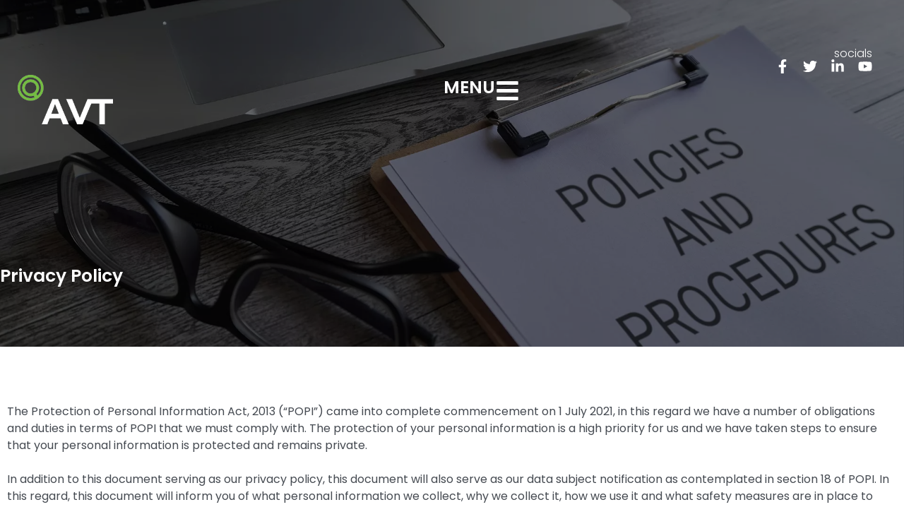

--- FILE ---
content_type: text/html; charset=UTF-8
request_url: https://avt.co.za/privacy-policy
body_size: 49142
content:
<!doctype html>
<html lang="en-ZA" prefix="og: https://ogp.me/ns#">
<head><meta charset="UTF-8"><script>if(navigator.userAgent.match(/MSIE|Internet Explorer/i)||navigator.userAgent.match(/Trident\/7\..*?rv:11/i)){var href=document.location.href;if(!href.match(/[?&]nowprocket/)){if(href.indexOf("?")==-1){if(href.indexOf("#")==-1){document.location.href=href+"?nowprocket=1"}else{document.location.href=href.replace("#","?nowprocket=1#")}}else{if(href.indexOf("#")==-1){document.location.href=href+"&nowprocket=1"}else{document.location.href=href.replace("#","&nowprocket=1#")}}}}</script><script>(()=>{class RocketLazyLoadScripts{constructor(){this.v="2.0.4",this.userEvents=["keydown","keyup","mousedown","mouseup","mousemove","mouseover","mouseout","touchmove","touchstart","touchend","touchcancel","wheel","click","dblclick","input"],this.attributeEvents=["onblur","onclick","oncontextmenu","ondblclick","onfocus","onmousedown","onmouseenter","onmouseleave","onmousemove","onmouseout","onmouseover","onmouseup","onmousewheel","onscroll","onsubmit"]}async t(){this.i(),this.o(),/iP(ad|hone)/.test(navigator.userAgent)&&this.h(),this.u(),this.l(this),this.m(),this.k(this),this.p(this),this._(),await Promise.all([this.R(),this.L()]),this.lastBreath=Date.now(),this.S(this),this.P(),this.D(),this.O(),this.M(),await this.C(this.delayedScripts.normal),await this.C(this.delayedScripts.defer),await this.C(this.delayedScripts.async),await this.T(),await this.F(),await this.j(),await this.A(),window.dispatchEvent(new Event("rocket-allScriptsLoaded")),this.everythingLoaded=!0,this.lastTouchEnd&&await new Promise(t=>setTimeout(t,500-Date.now()+this.lastTouchEnd)),this.I(),this.H(),this.U(),this.W()}i(){this.CSPIssue=sessionStorage.getItem("rocketCSPIssue"),document.addEventListener("securitypolicyviolation",t=>{this.CSPIssue||"script-src-elem"!==t.violatedDirective||"data"!==t.blockedURI||(this.CSPIssue=!0,sessionStorage.setItem("rocketCSPIssue",!0))},{isRocket:!0})}o(){window.addEventListener("pageshow",t=>{this.persisted=t.persisted,this.realWindowLoadedFired=!0},{isRocket:!0}),window.addEventListener("pagehide",()=>{this.onFirstUserAction=null},{isRocket:!0})}h(){let t;function e(e){t=e}window.addEventListener("touchstart",e,{isRocket:!0}),window.addEventListener("touchend",function i(o){o.changedTouches[0]&&t.changedTouches[0]&&Math.abs(o.changedTouches[0].pageX-t.changedTouches[0].pageX)<10&&Math.abs(o.changedTouches[0].pageY-t.changedTouches[0].pageY)<10&&o.timeStamp-t.timeStamp<200&&(window.removeEventListener("touchstart",e,{isRocket:!0}),window.removeEventListener("touchend",i,{isRocket:!0}),"INPUT"===o.target.tagName&&"text"===o.target.type||(o.target.dispatchEvent(new TouchEvent("touchend",{target:o.target,bubbles:!0})),o.target.dispatchEvent(new MouseEvent("mouseover",{target:o.target,bubbles:!0})),o.target.dispatchEvent(new PointerEvent("click",{target:o.target,bubbles:!0,cancelable:!0,detail:1,clientX:o.changedTouches[0].clientX,clientY:o.changedTouches[0].clientY})),event.preventDefault()))},{isRocket:!0})}q(t){this.userActionTriggered||("mousemove"!==t.type||this.firstMousemoveIgnored?"keyup"===t.type||"mouseover"===t.type||"mouseout"===t.type||(this.userActionTriggered=!0,this.onFirstUserAction&&this.onFirstUserAction()):this.firstMousemoveIgnored=!0),"click"===t.type&&t.preventDefault(),t.stopPropagation(),t.stopImmediatePropagation(),"touchstart"===this.lastEvent&&"touchend"===t.type&&(this.lastTouchEnd=Date.now()),"click"===t.type&&(this.lastTouchEnd=0),this.lastEvent=t.type,t.composedPath&&t.composedPath()[0].getRootNode()instanceof ShadowRoot&&(t.rocketTarget=t.composedPath()[0]),this.savedUserEvents.push(t)}u(){this.savedUserEvents=[],this.userEventHandler=this.q.bind(this),this.userEvents.forEach(t=>window.addEventListener(t,this.userEventHandler,{passive:!1,isRocket:!0})),document.addEventListener("visibilitychange",this.userEventHandler,{isRocket:!0})}U(){this.userEvents.forEach(t=>window.removeEventListener(t,this.userEventHandler,{passive:!1,isRocket:!0})),document.removeEventListener("visibilitychange",this.userEventHandler,{isRocket:!0}),this.savedUserEvents.forEach(t=>{(t.rocketTarget||t.target).dispatchEvent(new window[t.constructor.name](t.type,t))})}m(){const t="return false",e=Array.from(this.attributeEvents,t=>"data-rocket-"+t),i="["+this.attributeEvents.join("],[")+"]",o="[data-rocket-"+this.attributeEvents.join("],[data-rocket-")+"]",s=(e,i,o)=>{o&&o!==t&&(e.setAttribute("data-rocket-"+i,o),e["rocket"+i]=new Function("event",o),e.setAttribute(i,t))};new MutationObserver(t=>{for(const n of t)"attributes"===n.type&&(n.attributeName.startsWith("data-rocket-")||this.everythingLoaded?n.attributeName.startsWith("data-rocket-")&&this.everythingLoaded&&this.N(n.target,n.attributeName.substring(12)):s(n.target,n.attributeName,n.target.getAttribute(n.attributeName))),"childList"===n.type&&n.addedNodes.forEach(t=>{if(t.nodeType===Node.ELEMENT_NODE)if(this.everythingLoaded)for(const i of[t,...t.querySelectorAll(o)])for(const t of i.getAttributeNames())e.includes(t)&&this.N(i,t.substring(12));else for(const e of[t,...t.querySelectorAll(i)])for(const t of e.getAttributeNames())this.attributeEvents.includes(t)&&s(e,t,e.getAttribute(t))})}).observe(document,{subtree:!0,childList:!0,attributeFilter:[...this.attributeEvents,...e]})}I(){this.attributeEvents.forEach(t=>{document.querySelectorAll("[data-rocket-"+t+"]").forEach(e=>{this.N(e,t)})})}N(t,e){const i=t.getAttribute("data-rocket-"+e);i&&(t.setAttribute(e,i),t.removeAttribute("data-rocket-"+e))}k(t){Object.defineProperty(HTMLElement.prototype,"onclick",{get(){return this.rocketonclick||null},set(e){this.rocketonclick=e,this.setAttribute(t.everythingLoaded?"onclick":"data-rocket-onclick","this.rocketonclick(event)")}})}S(t){function e(e,i){let o=e[i];e[i]=null,Object.defineProperty(e,i,{get:()=>o,set(s){t.everythingLoaded?o=s:e["rocket"+i]=o=s}})}e(document,"onreadystatechange"),e(window,"onload"),e(window,"onpageshow");try{Object.defineProperty(document,"readyState",{get:()=>t.rocketReadyState,set(e){t.rocketReadyState=e},configurable:!0}),document.readyState="loading"}catch(t){console.log("WPRocket DJE readyState conflict, bypassing")}}l(t){this.originalAddEventListener=EventTarget.prototype.addEventListener,this.originalRemoveEventListener=EventTarget.prototype.removeEventListener,this.savedEventListeners=[],EventTarget.prototype.addEventListener=function(e,i,o){o&&o.isRocket||!t.B(e,this)&&!t.userEvents.includes(e)||t.B(e,this)&&!t.userActionTriggered||e.startsWith("rocket-")||t.everythingLoaded?t.originalAddEventListener.call(this,e,i,o):(t.savedEventListeners.push({target:this,remove:!1,type:e,func:i,options:o}),"mouseenter"!==e&&"mouseleave"!==e||t.originalAddEventListener.call(this,e,t.savedUserEvents.push,o))},EventTarget.prototype.removeEventListener=function(e,i,o){o&&o.isRocket||!t.B(e,this)&&!t.userEvents.includes(e)||t.B(e,this)&&!t.userActionTriggered||e.startsWith("rocket-")||t.everythingLoaded?t.originalRemoveEventListener.call(this,e,i,o):t.savedEventListeners.push({target:this,remove:!0,type:e,func:i,options:o})}}J(t,e){this.savedEventListeners=this.savedEventListeners.filter(i=>{let o=i.type,s=i.target||window;return e!==o||t!==s||(this.B(o,s)&&(i.type="rocket-"+o),this.$(i),!1)})}H(){EventTarget.prototype.addEventListener=this.originalAddEventListener,EventTarget.prototype.removeEventListener=this.originalRemoveEventListener,this.savedEventListeners.forEach(t=>this.$(t))}$(t){t.remove?this.originalRemoveEventListener.call(t.target,t.type,t.func,t.options):this.originalAddEventListener.call(t.target,t.type,t.func,t.options)}p(t){let e;function i(e){return t.everythingLoaded?e:e.split(" ").map(t=>"load"===t||t.startsWith("load.")?"rocket-jquery-load":t).join(" ")}function o(o){function s(e){const s=o.fn[e];o.fn[e]=o.fn.init.prototype[e]=function(){return this[0]===window&&t.userActionTriggered&&("string"==typeof arguments[0]||arguments[0]instanceof String?arguments[0]=i(arguments[0]):"object"==typeof arguments[0]&&Object.keys(arguments[0]).forEach(t=>{const e=arguments[0][t];delete arguments[0][t],arguments[0][i(t)]=e})),s.apply(this,arguments),this}}if(o&&o.fn&&!t.allJQueries.includes(o)){const e={DOMContentLoaded:[],"rocket-DOMContentLoaded":[]};for(const t in e)document.addEventListener(t,()=>{e[t].forEach(t=>t())},{isRocket:!0});o.fn.ready=o.fn.init.prototype.ready=function(i){function s(){parseInt(o.fn.jquery)>2?setTimeout(()=>i.bind(document)(o)):i.bind(document)(o)}return"function"==typeof i&&(t.realDomReadyFired?!t.userActionTriggered||t.fauxDomReadyFired?s():e["rocket-DOMContentLoaded"].push(s):e.DOMContentLoaded.push(s)),o([])},s("on"),s("one"),s("off"),t.allJQueries.push(o)}e=o}t.allJQueries=[],o(window.jQuery),Object.defineProperty(window,"jQuery",{get:()=>e,set(t){o(t)}})}P(){const t=new Map;document.write=document.writeln=function(e){const i=document.currentScript,o=document.createRange(),s=i.parentElement;let n=t.get(i);void 0===n&&(n=i.nextSibling,t.set(i,n));const c=document.createDocumentFragment();o.setStart(c,0),c.appendChild(o.createContextualFragment(e)),s.insertBefore(c,n)}}async R(){return new Promise(t=>{this.userActionTriggered?t():this.onFirstUserAction=t})}async L(){return new Promise(t=>{document.addEventListener("DOMContentLoaded",()=>{this.realDomReadyFired=!0,t()},{isRocket:!0})})}async j(){return this.realWindowLoadedFired?Promise.resolve():new Promise(t=>{window.addEventListener("load",t,{isRocket:!0})})}M(){this.pendingScripts=[];this.scriptsMutationObserver=new MutationObserver(t=>{for(const e of t)e.addedNodes.forEach(t=>{"SCRIPT"!==t.tagName||t.noModule||t.isWPRocket||this.pendingScripts.push({script:t,promise:new Promise(e=>{const i=()=>{const i=this.pendingScripts.findIndex(e=>e.script===t);i>=0&&this.pendingScripts.splice(i,1),e()};t.addEventListener("load",i,{isRocket:!0}),t.addEventListener("error",i,{isRocket:!0}),setTimeout(i,1e3)})})})}),this.scriptsMutationObserver.observe(document,{childList:!0,subtree:!0})}async F(){await this.X(),this.pendingScripts.length?(await this.pendingScripts[0].promise,await this.F()):this.scriptsMutationObserver.disconnect()}D(){this.delayedScripts={normal:[],async:[],defer:[]},document.querySelectorAll("script[type$=rocketlazyloadscript]").forEach(t=>{t.hasAttribute("data-rocket-src")?t.hasAttribute("async")&&!1!==t.async?this.delayedScripts.async.push(t):t.hasAttribute("defer")&&!1!==t.defer||"module"===t.getAttribute("data-rocket-type")?this.delayedScripts.defer.push(t):this.delayedScripts.normal.push(t):this.delayedScripts.normal.push(t)})}async _(){await this.L();let t=[];document.querySelectorAll("script[type$=rocketlazyloadscript][data-rocket-src]").forEach(e=>{let i=e.getAttribute("data-rocket-src");if(i&&!i.startsWith("data:")){i.startsWith("//")&&(i=location.protocol+i);try{const o=new URL(i).origin;o!==location.origin&&t.push({src:o,crossOrigin:e.crossOrigin||"module"===e.getAttribute("data-rocket-type")})}catch(t){}}}),t=[...new Map(t.map(t=>[JSON.stringify(t),t])).values()],this.Y(t,"preconnect")}async G(t){if(await this.K(),!0!==t.noModule||!("noModule"in HTMLScriptElement.prototype))return new Promise(e=>{let i;function o(){(i||t).setAttribute("data-rocket-status","executed"),e()}try{if(navigator.userAgent.includes("Firefox/")||""===navigator.vendor||this.CSPIssue)i=document.createElement("script"),[...t.attributes].forEach(t=>{let e=t.nodeName;"type"!==e&&("data-rocket-type"===e&&(e="type"),"data-rocket-src"===e&&(e="src"),i.setAttribute(e,t.nodeValue))}),t.text&&(i.text=t.text),t.nonce&&(i.nonce=t.nonce),i.hasAttribute("src")?(i.addEventListener("load",o,{isRocket:!0}),i.addEventListener("error",()=>{i.setAttribute("data-rocket-status","failed-network"),e()},{isRocket:!0}),setTimeout(()=>{i.isConnected||e()},1)):(i.text=t.text,o()),i.isWPRocket=!0,t.parentNode.replaceChild(i,t);else{const i=t.getAttribute("data-rocket-type"),s=t.getAttribute("data-rocket-src");i?(t.type=i,t.removeAttribute("data-rocket-type")):t.removeAttribute("type"),t.addEventListener("load",o,{isRocket:!0}),t.addEventListener("error",i=>{this.CSPIssue&&i.target.src.startsWith("data:")?(console.log("WPRocket: CSP fallback activated"),t.removeAttribute("src"),this.G(t).then(e)):(t.setAttribute("data-rocket-status","failed-network"),e())},{isRocket:!0}),s?(t.fetchPriority="high",t.removeAttribute("data-rocket-src"),t.src=s):t.src="data:text/javascript;base64,"+window.btoa(unescape(encodeURIComponent(t.text)))}}catch(i){t.setAttribute("data-rocket-status","failed-transform"),e()}});t.setAttribute("data-rocket-status","skipped")}async C(t){const e=t.shift();return e?(e.isConnected&&await this.G(e),this.C(t)):Promise.resolve()}O(){this.Y([...this.delayedScripts.normal,...this.delayedScripts.defer,...this.delayedScripts.async],"preload")}Y(t,e){this.trash=this.trash||[];let i=!0;var o=document.createDocumentFragment();t.forEach(t=>{const s=t.getAttribute&&t.getAttribute("data-rocket-src")||t.src;if(s&&!s.startsWith("data:")){const n=document.createElement("link");n.href=s,n.rel=e,"preconnect"!==e&&(n.as="script",n.fetchPriority=i?"high":"low"),t.getAttribute&&"module"===t.getAttribute("data-rocket-type")&&(n.crossOrigin=!0),t.crossOrigin&&(n.crossOrigin=t.crossOrigin),t.integrity&&(n.integrity=t.integrity),t.nonce&&(n.nonce=t.nonce),o.appendChild(n),this.trash.push(n),i=!1}}),document.head.appendChild(o)}W(){this.trash.forEach(t=>t.remove())}async T(){try{document.readyState="interactive"}catch(t){}this.fauxDomReadyFired=!0;try{await this.K(),this.J(document,"readystatechange"),document.dispatchEvent(new Event("rocket-readystatechange")),await this.K(),document.rocketonreadystatechange&&document.rocketonreadystatechange(),await this.K(),this.J(document,"DOMContentLoaded"),document.dispatchEvent(new Event("rocket-DOMContentLoaded")),await this.K(),this.J(window,"DOMContentLoaded"),window.dispatchEvent(new Event("rocket-DOMContentLoaded"))}catch(t){console.error(t)}}async A(){try{document.readyState="complete"}catch(t){}try{await this.K(),this.J(document,"readystatechange"),document.dispatchEvent(new Event("rocket-readystatechange")),await this.K(),document.rocketonreadystatechange&&document.rocketonreadystatechange(),await this.K(),this.J(window,"load"),window.dispatchEvent(new Event("rocket-load")),await this.K(),window.rocketonload&&window.rocketonload(),await this.K(),this.allJQueries.forEach(t=>t(window).trigger("rocket-jquery-load")),await this.K(),this.J(window,"pageshow");const t=new Event("rocket-pageshow");t.persisted=this.persisted,window.dispatchEvent(t),await this.K(),window.rocketonpageshow&&window.rocketonpageshow({persisted:this.persisted})}catch(t){console.error(t)}}async K(){Date.now()-this.lastBreath>45&&(await this.X(),this.lastBreath=Date.now())}async X(){return document.hidden?new Promise(t=>setTimeout(t)):new Promise(t=>requestAnimationFrame(t))}B(t,e){return e===document&&"readystatechange"===t||(e===document&&"DOMContentLoaded"===t||(e===window&&"DOMContentLoaded"===t||(e===window&&"load"===t||e===window&&"pageshow"===t)))}static run(){(new RocketLazyLoadScripts).t()}}RocketLazyLoadScripts.run()})();</script>
	
	<meta name="viewport" content="width=device-width, initial-scale=1">
	<link rel="profile" href="https://gmpg.org/xfn/11">
	
<!-- Search Engine Optimization by Rank Math PRO - https://rankmath.com/ -->
<title>Privacy Policy | AVT South Africa | Protecting Your Information</title>
<style id="wpr-usedcss">img:is([sizes=auto i],[sizes^="auto," i]){contain-intrinsic-size:3000px 1500px}img.emoji{display:inline!important;border:none!important;box-shadow:none!important;height:1em!important;width:1em!important;margin:0 .07em!important;vertical-align:-.1em!important;background:0 0!important;padding:0!important}:root{--wp--preset--aspect-ratio--square:1;--wp--preset--aspect-ratio--4-3:4/3;--wp--preset--aspect-ratio--3-4:3/4;--wp--preset--aspect-ratio--3-2:3/2;--wp--preset--aspect-ratio--2-3:2/3;--wp--preset--aspect-ratio--16-9:16/9;--wp--preset--aspect-ratio--9-16:9/16;--wp--preset--color--black:#000000;--wp--preset--color--cyan-bluish-gray:#abb8c3;--wp--preset--color--white:#ffffff;--wp--preset--color--pale-pink:#f78da7;--wp--preset--color--vivid-red:#cf2e2e;--wp--preset--color--luminous-vivid-orange:#ff6900;--wp--preset--color--luminous-vivid-amber:#fcb900;--wp--preset--color--light-green-cyan:#7bdcb5;--wp--preset--color--vivid-green-cyan:#00d084;--wp--preset--color--pale-cyan-blue:#8ed1fc;--wp--preset--color--vivid-cyan-blue:#0693e3;--wp--preset--color--vivid-purple:#9b51e0;--wp--preset--gradient--vivid-cyan-blue-to-vivid-purple:linear-gradient(135deg,rgba(6, 147, 227, 1) 0%,rgb(155, 81, 224) 100%);--wp--preset--gradient--light-green-cyan-to-vivid-green-cyan:linear-gradient(135deg,rgb(122, 220, 180) 0%,rgb(0, 208, 130) 100%);--wp--preset--gradient--luminous-vivid-amber-to-luminous-vivid-orange:linear-gradient(135deg,rgba(252, 185, 0, 1) 0%,rgba(255, 105, 0, 1) 100%);--wp--preset--gradient--luminous-vivid-orange-to-vivid-red:linear-gradient(135deg,rgba(255, 105, 0, 1) 0%,rgb(207, 46, 46) 100%);--wp--preset--gradient--very-light-gray-to-cyan-bluish-gray:linear-gradient(135deg,rgb(238, 238, 238) 0%,rgb(169, 184, 195) 100%);--wp--preset--gradient--cool-to-warm-spectrum:linear-gradient(135deg,rgb(74, 234, 220) 0%,rgb(151, 120, 209) 20%,rgb(207, 42, 186) 40%,rgb(238, 44, 130) 60%,rgb(251, 105, 98) 80%,rgb(254, 248, 76) 100%);--wp--preset--gradient--blush-light-purple:linear-gradient(135deg,rgb(255, 206, 236) 0%,rgb(152, 150, 240) 100%);--wp--preset--gradient--blush-bordeaux:linear-gradient(135deg,rgb(254, 205, 165) 0%,rgb(254, 45, 45) 50%,rgb(107, 0, 62) 100%);--wp--preset--gradient--luminous-dusk:linear-gradient(135deg,rgb(255, 203, 112) 0%,rgb(199, 81, 192) 50%,rgb(65, 88, 208) 100%);--wp--preset--gradient--pale-ocean:linear-gradient(135deg,rgb(255, 245, 203) 0%,rgb(182, 227, 212) 50%,rgb(51, 167, 181) 100%);--wp--preset--gradient--electric-grass:linear-gradient(135deg,rgb(202, 248, 128) 0%,rgb(113, 206, 126) 100%);--wp--preset--gradient--midnight:linear-gradient(135deg,rgb(2, 3, 129) 0%,rgb(40, 116, 252) 100%);--wp--preset--font-size--small:13px;--wp--preset--font-size--medium:20px;--wp--preset--font-size--large:36px;--wp--preset--font-size--x-large:42px;--wp--preset--spacing--20:0.44rem;--wp--preset--spacing--30:0.67rem;--wp--preset--spacing--40:1rem;--wp--preset--spacing--50:1.5rem;--wp--preset--spacing--60:2.25rem;--wp--preset--spacing--70:3.38rem;--wp--preset--spacing--80:5.06rem;--wp--preset--shadow--natural:6px 6px 9px rgba(0, 0, 0, .2);--wp--preset--shadow--deep:12px 12px 50px rgba(0, 0, 0, .4);--wp--preset--shadow--sharp:6px 6px 0px rgba(0, 0, 0, .2);--wp--preset--shadow--outlined:6px 6px 0px -3px rgba(255, 255, 255, 1),6px 6px rgba(0, 0, 0, 1);--wp--preset--shadow--crisp:6px 6px 0px rgba(0, 0, 0, 1)}:root{--wp--style--global--content-size:800px;--wp--style--global--wide-size:1200px}:where(body){margin:0}:where(.wp-site-blocks)>*{margin-block-start:24px;margin-block-end:0}:where(.wp-site-blocks)>:first-child{margin-block-start:0}:where(.wp-site-blocks)>:last-child{margin-block-end:0}:root{--wp--style--block-gap:24px}:root :where(.is-layout-flow)>:first-child{margin-block-start:0}:root :where(.is-layout-flow)>:last-child{margin-block-end:0}:root :where(.is-layout-flow)>*{margin-block-start:24px;margin-block-end:0}:root :where(.is-layout-constrained)>:first-child{margin-block-start:0}:root :where(.is-layout-constrained)>:last-child{margin-block-end:0}:root :where(.is-layout-constrained)>*{margin-block-start:24px;margin-block-end:0}:root :where(.is-layout-flex){gap:24px}:root :where(.is-layout-grid){gap:24px}body{padding-top:0;padding-right:0;padding-bottom:0;padding-left:0}a:where(:not(.wp-element-button)){text-decoration:underline}:root :where(.wp-element-button,.wp-block-button__link){background-color:#32373c;border-width:0;color:#fff;font-family:inherit;font-size:inherit;line-height:inherit;padding:calc(.667em + 2px) calc(1.333em + 2px);text-decoration:none}:root :where(.wp-block-pullquote){font-size:1.5em;line-height:1.6}html{line-height:1.15;-webkit-text-size-adjust:100%}*,:after,:before{box-sizing:border-box}body{background-color:#fff;color:#333;font-family:-apple-system,BlinkMacSystemFont,'Segoe UI',Roboto,'Helvetica Neue',Arial,'Noto Sans',sans-serif,'Apple Color Emoji','Segoe UI Emoji','Segoe UI Symbol','Noto Color Emoji';font-size:1rem;font-weight:400;line-height:1.5;margin:0;-webkit-font-smoothing:antialiased;-moz-osx-font-smoothing:grayscale}h1,h2,h3,h4{color:inherit;font-family:inherit;font-weight:500;line-height:1.2;margin-block-end:1rem;margin-block-start:.5rem}h1{font-size:2.5rem}h2{font-size:2rem}h3{font-size:1.75rem}h4{font-size:1.5rem}p{margin-block-end:.9rem;margin-block-start:0}a{background-color:transparent;color:#c36;text-decoration:none}a:active,a:hover{color:#336}a:not([href]):not([tabindex]),a:not([href]):not([tabindex]):focus,a:not([href]):not([tabindex]):hover{color:inherit;text-decoration:none}a:not([href]):not([tabindex]):focus{outline:0}strong{font-weight:bolder}sub{font-size:75%;line-height:0;position:relative;vertical-align:baseline}sub{bottom:-.25em}img{border-style:none;height:auto;max-width:100%}[hidden],template{display:none}@media print{*,:after,:before{background:0 0!important;box-shadow:none!important;color:#000!important;text-shadow:none!important}a,a:visited{text-decoration:underline}a[href]:after{content:" (" attr(href) ")"}a[href^="#"]:after{content:""}img,tr{-moz-column-break-inside:avoid;break-inside:avoid}h2,h3,p{orphans:3;widows:3}h2,h3{-moz-column-break-after:avoid;break-after:avoid}}label{display:inline-block;line-height:1;vertical-align:middle}button,input,optgroup,select,textarea{font-family:inherit;font-size:1rem;line-height:1.5;margin:0}input[type=email],input[type=number],input[type=password],input[type=search],input[type=text],input[type=url],select,textarea{border:1px solid #666;border-radius:3px;padding:.5rem 1rem;transition:all .3s;width:100%}input[type=email]:focus,input[type=number]:focus,input[type=password]:focus,input[type=search]:focus,input[type=text]:focus,input[type=url]:focus,select:focus,textarea:focus{border-color:#333}button,input{overflow:visible}button,select{text-transform:none}[type=button],[type=reset],[type=submit],button{-webkit-appearance:button;width:auto}[type=button],[type=submit],button{background-color:transparent;border:1px solid #c36;border-radius:3px;color:#c36;display:inline-block;font-size:1rem;font-weight:400;padding:.5rem 1rem;text-align:center;transition:all .3s;-webkit-user-select:none;-moz-user-select:none;user-select:none;white-space:nowrap}[type=button]:focus:not(:focus-visible),[type=submit]:focus:not(:focus-visible),button:focus:not(:focus-visible){outline:0}[type=button]:focus,[type=button]:hover,[type=submit]:focus,[type=submit]:hover,button:focus,button:hover{background-color:#c36;color:#fff;text-decoration:none}[type=button]:not(:disabled),[type=submit]:not(:disabled),button:not(:disabled){cursor:pointer}fieldset{padding:.35em .75em .625em}legend{box-sizing:border-box;color:inherit;display:table;max-width:100%;padding:0;white-space:normal}progress{vertical-align:baseline}textarea{overflow:auto;resize:vertical}[type=checkbox],[type=radio]{box-sizing:border-box;padding:0}[type=number]::-webkit-inner-spin-button,[type=number]::-webkit-outer-spin-button{height:auto}[type=search]{-webkit-appearance:textfield;outline-offset:-2px}[type=search]::-webkit-search-decoration{-webkit-appearance:none}::-webkit-file-upload-button{-webkit-appearance:button;font:inherit}select{display:block}table{background-color:transparent;border-collapse:collapse;border-spacing:0;font-size:.9em;margin-block-end:15px;width:100%}table tbody+tbody{border-block-start:2px solid hsla(0,0%,50%,.502)}li,ul{background:0 0;border:0;font-size:100%;margin-block-end:0;margin-block-start:0;outline:0;vertical-align:baseline}.page-content a{text-decoration:underline}.sticky{display:block;position:relative}.hide{display:none!important}.screen-reader-text{clip:rect(1px,1px,1px,1px);height:1px;overflow:hidden;position:absolute!important;width:1px;word-wrap:normal!important}.screen-reader-text:focus{background-color:#eee;clip:auto!important;clip-path:none;color:#333;display:block;font-size:1rem;height:auto;left:5px;line-height:normal;padding:12px 24px;text-decoration:none;top:5px;width:auto;z-index:100000}#comments .comment{position:relative}#comments .reply{font-size:11px;line-height:1}.site-header:not(.dynamic-header),body:not([class*=elementor-page-]) .site-main{margin-inline-end:auto;margin-inline-start:auto;width:100%}@media(max-width:575px){.site-header:not(.dynamic-header),body:not([class*=elementor-page-]) .site-main{padding-inline-end:10px;padding-inline-start:10px}}@media(min-width:576px){.site-header:not(.dynamic-header),body:not([class*=elementor-page-]) .site-main{max-width:500px}}@media(min-width:768px){.site-header:not(.dynamic-header),body:not([class*=elementor-page-]) .site-main{max-width:600px}}@media(min-width:992px){.site-header:not(.dynamic-header),body:not([class*=elementor-page-]) .site-main{max-width:800px}}@media(min-width:1200px){.site-header:not(.dynamic-header),body:not([class*=elementor-page-]) .site-main{max-width:1140px}}.site-header+.elementor{min-height:calc(100vh - 320px)}.site-header{display:flex;flex-wrap:wrap;justify-content:space-between;padding-block-end:1rem;padding-block-start:1rem;position:relative}.site-navigation-toggle-holder{align-items:center;display:flex;padding:8px 15px}.site-navigation-toggle-holder .site-navigation-toggle{align-items:center;background-color:rgba(0,0,0,.05);border:0 solid;border-radius:3px;color:#494c4f;cursor:pointer;display:flex;justify-content:center;padding:.5rem}.site-navigation-dropdown{bottom:0;left:0;margin-block-start:10px;position:absolute;transform-origin:top;transition:max-height .3s,transform .3s;width:100%;z-index:10000}.site-navigation-toggle-holder:not(.elementor-active)+.site-navigation-dropdown{max-height:0;transform:scaleY(0)}.site-navigation-toggle-holder.elementor-active+.site-navigation-dropdown{max-height:100vh;transform:scaleY(1)}.site-navigation-dropdown ul{padding:0}.site-navigation-dropdown ul.menu{background:#fff;margin:0;padding:0;position:absolute;width:100%}.site-navigation-dropdown ul.menu li{display:block;position:relative;width:100%}.site-navigation-dropdown ul.menu li a{background:#fff;box-shadow:inset 0 -1px 0 rgba(0,0,0,.102);color:#55595c;display:block;padding:20px}.site-navigation-dropdown ul.menu>li li{max-height:0;transform:scaleY(0);transform-origin:top;transition:max-height .3s,transform .3s}.site-navigation-dropdown ul.menu li.elementor-active>ul>li{max-height:100vh;transform:scaleY(1)}:root{--direction-multiplier:1}body.rtl{--direction-multiplier:-1}.elementor-screen-only,.screen-reader-text,.screen-reader-text span{height:1px;margin:-1px;overflow:hidden;padding:0;position:absolute;top:-10000em;width:1px;clip:rect(0,0,0,0);border:0}.elementor *,.elementor :after,.elementor :before{box-sizing:border-box}.elementor a{box-shadow:none;text-decoration:none}.elementor img{border:none;border-radius:0;box-shadow:none;height:auto;max-width:100%}.elementor iframe,.elementor object,.elementor video{border:none;line-height:1;margin:0;max-width:100%;width:100%}.elementor-element{--flex-direction:initial;--flex-wrap:initial;--justify-content:initial;--align-items:initial;--align-content:initial;--gap:initial;--flex-basis:initial;--flex-grow:initial;--flex-shrink:initial;--order:initial;--align-self:initial;align-self:var(--align-self);flex-basis:var(--flex-basis);flex-grow:var(--flex-grow);flex-shrink:var(--flex-shrink);order:var(--order)}.elementor-element:where(.e-con-full,.elementor-widget){align-content:var(--align-content);align-items:var(--align-items);flex-direction:var(--flex-direction);flex-wrap:var(--flex-wrap);gap:var(--row-gap) var(--column-gap);justify-content:var(--justify-content)}.elementor-invisible{visibility:hidden}.elementor-align-center{text-align:center}.elementor-align-center .elementor-button{width:auto}@media (max-width:1200px){.elementor-tablet_extra-align-left{text-align:left}.elementor-tablet_extra-align-left .elementor-button{width:auto}}@media (max-width:880px){.elementor-mobile_extra-align-justify .elementor-button{width:100%}}@media (max-width:767px){.elementor-mobile-align-justify .elementor-button{width:100%}}:root{--page-title-display:block}.elementor-widget-wrap{align-content:flex-start;flex-wrap:wrap;position:relative;width:100%}.elementor:not(.elementor-bc-flex-widget) .elementor-widget-wrap{display:flex}.elementor-widget-wrap>.elementor-element{width:100%}.elementor-widget-wrap.e-swiper-container{width:calc(100% - (var(--e-column-margin-left,0px) + var(--e-column-margin-right,0px)))}.elementor-widget{position:relative}.elementor-widget:not(:last-child){margin-bottom:var(--kit-widget-spacing,20px)}.elementor-grid{display:grid;grid-column-gap:var(--grid-column-gap);grid-row-gap:var(--grid-row-gap)}.elementor-grid .elementor-grid-item{min-width:0}.elementor-grid-0 .elementor-grid{display:inline-block;margin-bottom:calc(-1 * var(--grid-row-gap));width:100%;word-spacing:var(--grid-column-gap)}.elementor-grid-0 .elementor-grid .elementor-grid-item{display:inline-block;margin-bottom:var(--grid-row-gap);word-break:break-word}.elementor-grid-3 .elementor-grid{grid-template-columns:repeat(3,1fr)}@media (min-width:1441px){#elementor-device-mode:after{content:"desktop"}}@media (min-width:2400px){#elementor-device-mode:after{content:"widescreen"}}@media (max-width:1440px){#elementor-device-mode:after{content:"laptop"}.elementor-widget:not(.elementor-laptop-align-right) .elementor-icon-list-item:after{inset-inline-start:0}.elementor-widget:not(.elementor-laptop-align-left) .elementor-icon-list-item:after{inset-inline-end:0}}@media (max-width:1200px){#elementor-device-mode:after{content:"tablet_extra"}}@media (max-width:1024px){.elementor-grid-tablet-2 .elementor-grid{grid-template-columns:repeat(2,1fr)}#elementor-device-mode:after{content:"tablet"}.elementor-widget:not(.elementor-tablet-align-right) .elementor-icon-list-item:after{inset-inline-start:0}.elementor-widget:not(.elementor-tablet-align-left) .elementor-icon-list-item:after{inset-inline-end:0}}@media (max-width:880px){.elementor-grid-mobile_extra-1 .elementor-grid{grid-template-columns:repeat(1,1fr)}#elementor-device-mode:after{content:"mobile_extra"}.elementor-widget:not(.elementor-mobile_extra-align-right) .elementor-icon-list-item:after{inset-inline-start:0}.elementor-widget:not(.elementor-mobile_extra-align-left) .elementor-icon-list-item:after{inset-inline-end:0}}@media (prefers-reduced-motion:no-preference){html{scroll-behavior:smooth}}.e-con{--border-radius:0;--border-top-width:0px;--border-right-width:0px;--border-bottom-width:0px;--border-left-width:0px;--border-style:initial;--border-color:initial;--container-widget-width:100%;--container-widget-height:initial;--container-widget-flex-grow:0;--container-widget-align-self:initial;--content-width:min(100%,var(--container-max-width,1140px));--width:100%;--min-height:initial;--height:auto;--text-align:initial;--margin-top:0px;--margin-right:0px;--margin-bottom:0px;--margin-left:0px;--padding-top:var(--container-default-padding-top,10px);--padding-right:var(--container-default-padding-right,10px);--padding-bottom:var(--container-default-padding-bottom,10px);--padding-left:var(--container-default-padding-left,10px);--position:relative;--z-index:revert;--overflow:visible;--gap:var(--widgets-spacing,20px);--row-gap:var(--widgets-spacing-row,20px);--column-gap:var(--widgets-spacing-column,20px);--overlay-mix-blend-mode:initial;--overlay-opacity:1;--overlay-transition:0.3s;--e-con-grid-template-columns:repeat(3,1fr);--e-con-grid-template-rows:repeat(2,1fr);border-radius:var(--border-radius);height:var(--height);min-height:var(--min-height);min-width:0;overflow:var(--overflow);position:var(--position);width:var(--width);z-index:var(--z-index);--flex-wrap-mobile:wrap;margin-block-end:var(--margin-block-end);margin-block-start:var(--margin-block-start);margin-inline-end:var(--margin-inline-end);margin-inline-start:var(--margin-inline-start);padding-inline-end:var(--padding-inline-end);padding-inline-start:var(--padding-inline-start)}.e-con:where(:not(.e-div-block-base)){transition:background var(--background-transition,.3s),border var(--border-transition,.3s),box-shadow var(--border-transition,.3s),transform var(--e-con-transform-transition-duration,.4s)}.e-con{--margin-block-start:var(--margin-top);--margin-block-end:var(--margin-bottom);--margin-inline-start:var(--margin-left);--margin-inline-end:var(--margin-right);--padding-inline-start:var(--padding-left);--padding-inline-end:var(--padding-right);--padding-block-start:var(--padding-top);--padding-block-end:var(--padding-bottom);--border-block-start-width:var(--border-top-width);--border-block-end-width:var(--border-bottom-width);--border-inline-start-width:var(--border-left-width);--border-inline-end-width:var(--border-right-width)}body.rtl .e-con{--padding-inline-start:var(--padding-right);--padding-inline-end:var(--padding-left);--margin-inline-start:var(--margin-right);--margin-inline-end:var(--margin-left);--border-inline-start-width:var(--border-right-width);--border-inline-end-width:var(--border-left-width)}.e-con.e-flex{--flex-direction:column;--flex-basis:auto;--flex-grow:0;--flex-shrink:1;flex:var(--flex-grow) var(--flex-shrink) var(--flex-basis)}.e-con-full,.e-con>.e-con-inner{padding-block-end:var(--padding-block-end);padding-block-start:var(--padding-block-start);text-align:var(--text-align)}.e-con-full.e-flex,.e-con.e-flex>.e-con-inner{flex-direction:var(--flex-direction)}.e-con,.e-con>.e-con-inner{display:var(--display)}.e-con-boxed.e-flex{align-content:normal;align-items:normal;flex-direction:column;flex-wrap:nowrap;justify-content:normal}.e-con-boxed{gap:initial;text-align:initial}.e-con.e-flex>.e-con-inner{align-content:var(--align-content);align-items:var(--align-items);align-self:auto;flex-basis:auto;flex-grow:1;flex-shrink:1;flex-wrap:var(--flex-wrap);justify-content:var(--justify-content)}.e-con>.e-con-inner{gap:var(--row-gap) var(--column-gap);height:100%;margin:0 auto;max-width:var(--content-width);padding-inline-end:0;padding-inline-start:0;width:100%}:is(.elementor-section-wrap,[data-elementor-id])>.e-con{--margin-left:auto;--margin-right:auto;max-width:min(100%,var(--width))}.e-con .elementor-widget.elementor-widget{margin-block-end:0}.e-con:before,.e-con>.elementor-motion-effects-container>.elementor-motion-effects-layer:before{border-block-end-width:var(--border-block-end-width);border-block-start-width:var(--border-block-start-width);border-color:var(--border-color);border-inline-end-width:var(--border-inline-end-width);border-inline-start-width:var(--border-inline-start-width);border-radius:var(--border-radius);border-style:var(--border-style);content:var(--background-overlay);display:block;height:max(100% + var(--border-top-width) + var(--border-bottom-width),100%);left:calc(0px - var(--border-left-width));mix-blend-mode:var(--overlay-mix-blend-mode);opacity:var(--overlay-opacity);position:absolute;top:calc(0px - var(--border-top-width));transition:var(--overlay-transition,.3s);width:max(100% + var(--border-left-width) + var(--border-right-width),100%)}.e-con:before{transition:background var(--overlay-transition,.3s),border-radius var(--border-transition,.3s),opacity var(--overlay-transition,.3s)}.e-con .elementor-widget{min-width:0}.e-con .elementor-widget.e-widget-swiper{width:100%}.e-con>.e-con-inner>.elementor-widget>.elementor-widget-container,.e-con>.elementor-widget>.elementor-widget-container{height:100%}.e-con.e-con>.e-con-inner>.elementor-widget,.elementor.elementor .e-con>.elementor-widget{max-width:100%}.e-con .elementor-widget:not(:last-child){--kit-widget-spacing:0px}@media (max-width:767px){.elementor-grid-mobile-1 .elementor-grid{grid-template-columns:repeat(1,1fr)}#elementor-device-mode:after{content:"mobile"}.e-con.e-flex{--width:100%;--flex-wrap:var(--flex-wrap-mobile)}.elementor .elementor-hidden-mobile{display:none}}.elementor-element:where(:not(.e-con)):where(:not(.e-div-block-base)) .elementor-widget-container,.elementor-element:where(:not(.e-con)):where(:not(.e-div-block-base)):not(:has(.elementor-widget-container)){transition:background .3s,border .3s,border-radius .3s,box-shadow .3s,transform var(--e-transform-transition-duration,.4s)}.elementor-heading-title{line-height:1;margin:0;padding:0}.elementor-button{background-color:#69727d;border-radius:3px;color:#fff;display:inline-block;font-size:15px;line-height:1;padding:12px 24px;fill:#fff;text-align:center;transition:all .3s}.elementor-button:focus,.elementor-button:hover,.elementor-button:visited{color:#fff}.elementor-button-content-wrapper{display:flex;flex-direction:row;gap:5px;justify-content:center}.elementor-button-text{display:inline-block}.elementor-button span{text-decoration:inherit}.elementor-icon{color:#69727d;display:inline-block;font-size:50px;line-height:1;text-align:center;transition:all .3s}.elementor-icon:hover{color:#69727d}.elementor-icon i,.elementor-icon svg{display:block;height:1em;position:relative;width:1em}.elementor-icon i:before,.elementor-icon svg:before{left:50%;position:absolute;transform:translateX(-50%)}.elementor-shape-circle .elementor-icon{border-radius:50%}.e-transform .elementor-widget-container,.e-transform:not(:has(.elementor-widget-container)){transform:perspective(var(--e-transform-perspective,0)) rotate(var(--e-transform-rotateZ,0)) rotateX(var(--e-transform-rotateX,0)) rotateY(var(--e-transform-rotateY,0)) translate(var(--e-transform-translate,0)) translateX(var(--e-transform-translateX,0)) translateY(var(--e-transform-translateY,0)) scaleX(calc(var(--e-transform-flipX,1) * var(--e-transform-scaleX,var(--e-transform-scale,1)))) scaleY(calc(var(--e-transform-flipY,1) * var(--e-transform-scaleY,var(--e-transform-scale,1)))) skewX(var(--e-transform-skewX,0)) skewY(var(--e-transform-skewY,0));transform-origin:var(--e-transform-origin-y) var(--e-transform-origin-x)}.e-con.e-transform{transform:perspective(var(--e-con-transform-perspective,0)) rotate(var(--e-con-transform-rotateZ,0)) rotateX(var(--e-con-transform-rotateX,0)) rotateY(var(--e-con-transform-rotateY,0)) translate(var(--e-con-transform-translate,0)) translateX(var(--e-con-transform-translateX,0)) translateY(var(--e-con-transform-translateY,0)) scaleX(calc(var(--e-con-transform-flipX,1) * var(--e-con-transform-scaleX,var(--e-con-transform-scale,1)))) scaleY(calc(var(--e-con-transform-flipY,1) * var(--e-con-transform-scaleY,var(--e-con-transform-scale,1)))) skewX(var(--e-con-transform-skewX,0)) skewY(var(--e-con-transform-skewY,0));transform-origin:var(--e-con-transform-origin-y) var(--e-con-transform-origin-x)}.animated{animation-duration:1.25s}.animated.reverse{animation-direction:reverse;animation-fill-mode:forwards}@media (prefers-reduced-motion:reduce){.animated{animation:none!important}}@media (min-width:768px) and (max-width:880px){.elementor .elementor-hidden-mobile_extra{display:none}}@media (min-width:881px) and (max-width:1024px){.elementor .elementor-hidden-tablet{display:none}}@media (min-width:1025px) and (max-width:1200px){.elementor .elementor-hidden-tablet_extra{display:none}}@media (min-width:1201px) and (max-width:1440px){.elementor .elementor-hidden-laptop{display:none}}@media (min-width:1441px) and (max-width:2399px){.elementor .elementor-hidden-desktop{display:none}}@media (min-width:2400px){.elementor .elementor-hidden-widescreen{display:none}.elementor-widget:not(.elementor-widescreen-align-right) .elementor-icon-list-item:after{inset-inline-start:0}.elementor-widget:not(.elementor-widescreen-align-left) .elementor-icon-list-item:after{inset-inline-end:0}}.elementor-kit-10{--e-global-color-primary:#7FCA47;--e-global-color-secondary:#54595F;--e-global-color-text:#454A51;--e-global-color-accent:#61CE70;--e-global-color-e02a8ef:#7FCA47;--e-global-color-a0fa809:#454A51;--e-global-color-e3a6b74:#ECF7E3;--e-global-color-f13e42a:#FFFFFF;--e-global-typography-primary-font-family:"Poppins";--e-global-typography-primary-font-weight:600;--e-global-typography-secondary-font-family:"Poppins";--e-global-typography-secondary-font-weight:400;--e-global-typography-text-font-family:"Poppins";--e-global-typography-text-font-size:18px;--e-global-typography-accent-font-family:"Poppins";--e-global-typography-accent-font-weight:500;--e-global-typography-fd71223-font-family:"Poppins";--e-global-typography-fd71223-font-size:60px;--e-global-typography-fd71223-font-weight:600;--e-global-typography-fd71223-line-height:70px;--e-global-typography-87b6841-font-family:"Poppins";--e-global-typography-87b6841-font-size:25px;--e-global-typography-87b6841-font-weight:600;--e-global-typography-9feeb51-font-family:"Poppins";--e-global-typography-9feeb51-font-size:35px;--e-global-typography-9feeb51-font-weight:600;--e-global-typography-e36e377-font-family:"Poppins";--e-global-typography-e36e377-font-size:18px;--e-global-typography-0442e7e-font-size:20px}.elementor-kit-10 .elementor-button,.elementor-kit-10 button,.elementor-kit-10 input[type=button],.elementor-kit-10 input[type=submit]{background-color:var(--e-global-color-e02a8ef);font-size:var( --e-global-typography-0442e7e-font-size );color:#fff;border-style:none;border-radius:0 0 0 0;padding:15px 80px}.elementor-kit-10 .elementor-button:focus,.elementor-kit-10 .elementor-button:hover,.elementor-kit-10 button:focus,.elementor-kit-10 button:hover,.elementor-kit-10 input[type=button]:focus,.elementor-kit-10 input[type=button]:hover,.elementor-kit-10 input[type=submit]:focus,.elementor-kit-10 input[type=submit]:hover{background-color:var(--e-global-color-a0fa809);color:#fff}.elementor-kit-10 a{color:var(--e-global-color-e02a8ef);font-family:var( --e-global-typography-e36e377-font-family ),Sans-serif;font-size:var( --e-global-typography-e36e377-font-size )}.elementor-kit-10 h1{font-family:var( --e-global-typography-fd71223-font-family ),Sans-serif;font-size:var( --e-global-typography-fd71223-font-size );font-weight:var(--e-global-typography-fd71223-font-weight);line-height:var( --e-global-typography-fd71223-line-height )}.elementor-kit-10 h2{font-family:Poppins,Sans-serif;font-size:25px;font-weight:600}.elementor-kit-10 h3{color:#7fca47;font-family:Poppins,Sans-serif;font-size:18px;font-weight:400}.elementor-kit-10 h4{font-family:var( --e-global-typography-e36e377-font-family ),Sans-serif;font-size:var( --e-global-typography-e36e377-font-size )}.e-con{--container-max-width:1580px}.elementor-widget:not(:last-child){margin-block-end:20px}.elementor-element{--widgets-spacing:20px 20px;--widgets-spacing-row:20px;--widgets-spacing-column:20px}.site-header{padding-inline-end:0px;padding-inline-start:0px}@media(min-width:2400px){.elementor-kit-10 a{font-size:var( --e-global-typography-e36e377-font-size )}.elementor-kit-10 h1{font-size:var( --e-global-typography-fd71223-font-size );line-height:var( --e-global-typography-fd71223-line-height )}.elementor-kit-10 h4{font-size:var( --e-global-typography-e36e377-font-size )}.elementor-kit-10 .elementor-button,.elementor-kit-10 button,.elementor-kit-10 input[type=button],.elementor-kit-10 input[type=submit]{font-size:var( --e-global-typography-0442e7e-font-size )}}@media(max-width:1440px){.elementor-kit-10{--e-global-typography-text-font-size:16px;--e-global-typography-fd71223-font-size:45px;--e-global-typography-fd71223-line-height:60px;--e-global-typography-87b6841-font-size:22px;--e-global-typography-9feeb51-font-size:25px;--e-global-typography-e36e377-font-size:16px;--e-global-typography-0442e7e-font-size:18px}.elementor-kit-10 a{font-size:var( --e-global-typography-e36e377-font-size )}.elementor-kit-10 h1{font-size:var( --e-global-typography-fd71223-font-size );line-height:var( --e-global-typography-fd71223-line-height )}.elementor-kit-10 h2{font-size:22px}.elementor-kit-10 h3{font-size:16px}.elementor-kit-10 h4{font-size:var( --e-global-typography-e36e377-font-size )}.elementor-kit-10 .elementor-button,.elementor-kit-10 button,.elementor-kit-10 input[type=button],.elementor-kit-10 input[type=submit]{font-size:var( --e-global-typography-0442e7e-font-size )}.e-con{--container-max-width:1440px}}@media(max-width:1200px){.elementor-kit-10{--e-global-typography-fd71223-font-size:35px;--e-global-typography-87b6841-font-size:25px;--e-global-typography-9feeb51-font-size:30px;--e-global-typography-e36e377-font-size:16px;--e-global-typography-0442e7e-font-size:16px}.elementor-kit-10 h2{font-size:25px}.elementor-kit-10 h3{font-size:16px}.e-con{--container-max-width:980px}}@media(max-width:1024px){.elementor-kit-10{--e-global-typography-fd71223-font-size:35px;--e-global-typography-87b6841-font-size:25px;--e-global-typography-9feeb51-font-size:30px;--e-global-typography-e36e377-font-size:16px;--e-global-typography-0442e7e-font-size:16px}.elementor-kit-10 a{font-size:var( --e-global-typography-e36e377-font-size )}.elementor-kit-10 h1{font-size:var( --e-global-typography-fd71223-font-size );line-height:var( --e-global-typography-fd71223-line-height )}.elementor-kit-10 h2{font-size:25px}.elementor-kit-10 h3{font-size:16px}.elementor-kit-10 h4{font-size:var( --e-global-typography-e36e377-font-size )}.elementor-kit-10 .elementor-button,.elementor-kit-10 button,.elementor-kit-10 input[type=button],.elementor-kit-10 input[type=submit]{font-size:var( --e-global-typography-0442e7e-font-size )}.e-con{--container-max-width:830px}}@media(max-width:880px){.elementor-kit-10{--e-global-typography-fd71223-font-size:30px;--e-global-typography-87b6841-font-size:20px;--e-global-typography-9feeb51-font-size:25px;--e-global-typography-e36e377-font-size:16px;--e-global-typography-0442e7e-font-size:16px}.elementor-kit-10 h2{font-size:20px}.elementor-kit-10 h3{font-size:16px}.e-con{--container-max-width:700px}}@media(max-width:767px){table table{font-size:.8em}.elementor-kit-10{--e-global-typography-text-font-size:16px;--e-global-typography-fd71223-font-size:40px;--e-global-typography-fd71223-line-height:1.3em;--e-global-typography-87b6841-font-size:22px;--e-global-typography-87b6841-line-height:1.6em;--e-global-typography-9feeb51-font-size:25px;--e-global-typography-e36e377-font-size:16px;--e-global-typography-0442e7e-font-size:16px}.elementor-kit-10 a{font-size:var( --e-global-typography-e36e377-font-size )}.elementor-kit-10 h1{font-size:var( --e-global-typography-fd71223-font-size );line-height:var( --e-global-typography-fd71223-line-height )}.elementor-kit-10 h2{font-size:22px;line-height:1.6em}.elementor-kit-10 h3{font-size:16px}.elementor-kit-10 h4{font-size:var( --e-global-typography-e36e377-font-size )}.elementor-kit-10 .elementor-button,.elementor-kit-10 button,.elementor-kit-10 input[type=button],.elementor-kit-10 input[type=submit]{font-size:var( --e-global-typography-0442e7e-font-size )}.e-con{--container-max-width:330px}}.e-con{--container-widget-width:100%}.e-con-inner>.elementor-widget-spacer,.e-con>.elementor-widget-spacer{width:var(--container-widget-width,var(--spacer-size));--align-self:var(--container-widget-align-self,initial);--flex-shrink:0}.e-con-inner>.elementor-widget-spacer>.elementor-widget-container,.e-con>.elementor-widget-spacer>.elementor-widget-container{height:100%;width:100%}.e-con-inner>.elementor-widget-spacer>.elementor-widget-container>.elementor-spacer,.e-con>.elementor-widget-spacer>.elementor-widget-container>.elementor-spacer{height:100%}.e-con-inner>.elementor-widget-spacer>.elementor-widget-container>.elementor-spacer>.elementor-spacer-inner,.e-con>.elementor-widget-spacer>.elementor-widget-container>.elementor-spacer>.elementor-spacer-inner{height:var(--container-widget-height,var(--spacer-size))}.e-con-inner>.elementor-widget-spacer:not(:has(>.elementor-widget-container))>.elementor-spacer,.e-con>.elementor-widget-spacer:not(:has(>.elementor-widget-container))>.elementor-spacer{height:100%}.e-con-inner>.elementor-widget-spacer:not(:has(>.elementor-widget-container))>.elementor-spacer>.elementor-spacer-inner,.e-con>.elementor-widget-spacer:not(:has(>.elementor-widget-container))>.elementor-spacer>.elementor-spacer-inner{height:var(--container-widget-height,var(--spacer-size))}.elementor-widget-image{text-align:center}.elementor-widget-image a{display:inline-block}.elementor-widget-image img{display:inline-block;vertical-align:middle}.elementor-widget-heading .elementor-heading-title[class*=elementor-size-]>a{color:inherit;font-size:inherit;line-height:inherit}.elementor-widget-social-icons.elementor-grid-0 .elementor-widget-container,.elementor-widget-social-icons.elementor-grid-0:not(:has(.elementor-widget-container)){font-size:0;line-height:1}.elementor-widget-social-icons:not(.elementor-grid-0):not(.elementor-grid-tablet-0):not(.elementor-grid-mobile-0) .elementor-grid{display:inline-grid}.elementor-widget-social-icons .elementor-grid{grid-column-gap:var(--grid-column-gap,5px);grid-row-gap:var(--grid-row-gap,5px);grid-template-columns:var(--grid-template-columns);justify-content:var(--justify-content,center);justify-items:var(--justify-content,center)}.elementor-icon.elementor-social-icon{font-size:var(--icon-size,25px);height:calc(var(--icon-size,25px) + 2 * var(--icon-padding,.5em));line-height:var(--icon-size,25px);width:calc(var(--icon-size,25px) + 2 * var(--icon-padding,.5em))}.elementor-social-icon{--e-social-icon-icon-color:#fff;align-items:center;background-color:#69727d;cursor:pointer;display:inline-flex;justify-content:center;text-align:center}.elementor-social-icon i{color:var(--e-social-icon-icon-color)}.elementor-social-icon svg{fill:var(--e-social-icon-icon-color)}.elementor-social-icon:last-child{margin:0}.elementor-social-icon:hover{color:#fff;opacity:.9}.elementor-social-icon-facebook-f{background-color:#3b5998}.elementor-social-icon-linkedin-in{background-color:#0077b5}.elementor-social-icon-twitter{background-color:#1da1f2}.elementor-social-icon-youtube{background-color:#cd201f}.elementor-sticky--active{z-index:99}.e-con.elementor-sticky--active{z-index:var(--z-index,99)}.elementor-widget-posts:after{display:none}.elementor-post__thumbnail__link{transition:none}.elementor-posts-container:not(.elementor-posts-masonry){align-items:stretch}.elementor-posts-container .elementor-post{margin:0;padding:0}.elementor-posts-container .elementor-post__excerpt{flex-grow:var(--read-more-alignment,0)}.elementor-posts-container .elementor-post__thumbnail{overflow:hidden}.elementor-posts-container .elementor-post__thumbnail img{display:block;max-height:none;max-width:none;transition:filter .3s;width:100%}.elementor-posts-container .elementor-post__thumbnail__link{display:block;position:relative;width:100%}.elementor-posts-container.elementor-has-item-ratio .elementor-post__thumbnail{bottom:0;left:0;right:0;top:0}.elementor-posts-container.elementor-has-item-ratio .elementor-post__thumbnail img{height:auto;left:calc(50% + 1px);position:absolute;top:calc(50% + 1px);transform:scale(1.01) translate(-50%,-50%)}.elementor-posts-container.elementor-has-item-ratio .elementor-post__thumbnail.elementor-fit-height img{height:100%;width:auto}.elementor-posts .elementor-post{flex-direction:column;transition-duration:.25s;transition-property:background,border,box-shadow}.elementor-posts .elementor-post__title{font-size:18px;margin:0}.elementor-posts .elementor-post__excerpt{margin-bottom:10px}.elementor-posts .elementor-post__excerpt p{color:#777;font-size:14px;line-height:1.5em;margin:0}.elementor-posts .elementor-post__text{display:var(--item-display,block);flex-direction:column;flex-grow:1}.elementor-posts .elementor-post__meta-data{color:#adadad;font-size:12px;line-height:1.3em;margin-bottom:13px}.elementor-posts .elementor-post__read-more{align-self:flex-start;font-size:12px;font-weight:700}.elementor-posts .elementor-post__thumbnail{position:relative}.elementor-posts--skin-classic .elementor-post{overflow:hidden}.elementor-posts--align-left .elementor-post{text-align:left}.elementor-posts--thumbnail-top .elementor-post__thumbnail__link{margin-bottom:20px}.elementor-posts--thumbnail-top .elementor-post__text{width:100%}.elementor-posts--thumbnail-top.elementor-posts--align-left .elementor-post__thumbnail__link{margin-right:auto}.elementor-posts--thumbnail-top.elementor-posts--align-right .elementor-post__thumbnail__link{margin-left:auto}.elementor-posts--thumbnail-top.elementor-posts--align-center .elementor-post__thumbnail__link{margin-left:auto;margin-right:auto}.elementor-posts--thumbnail-left .elementor-post__thumbnail__link,.elementor-posts--thumbnail-right .elementor-post__thumbnail__link{flex-shrink:0;width:25%}.elementor-posts--thumbnail-left .elementor-post__thumbnail__link{margin-right:20px;order:0}.elementor-posts--thumbnail-right .elementor-post__thumbnail__link{margin-left:20px;order:5}.elementor-posts--thumbnail-none .elementor-posts-container .elementor-post__thumbnail__link{display:none}.elementor-posts .elementor-post{display:flex}.elementor-posts .elementor-post__card .elementor-post__thumbnail{position:relative;transform-style:preserve-3d;-webkit-transform-style:preserve-3d}.elementor-posts .elementor-post__card .elementor-post__thumbnail img{width:calc(100% + 1px)}.elementor-posts--show-avatar .elementor-post__thumbnail__link{margin-bottom:25px}.elementor-posts__hover-gradient .elementor-post__card .elementor-post__thumbnail__link:after{background-image:linear-gradient(0deg,rgba(0,0,0,.35),transparent 75%);background-repeat:no-repeat;bottom:0;content:"";display:block;height:100%;opacity:1;position:absolute;transition:all .3s ease-out;width:100%}.elementor-posts__hover-gradient .elementor-post__card:hover .elementor-post__thumbnail__link:after{opacity:.5}.elementor-posts__hover-zoom-in .elementor-post__card .elementor-post__thumbnail.elementor-fit-height img{height:100%}.elementor-posts__hover-zoom-in .elementor-post__card .elementor-post__thumbnail:not(.elementor-fit-height) img{width:calc(100% + 1px)}.elementor-posts__hover-zoom-in .elementor-post__card:hover .elementor-post__thumbnail.elementor-fit-height img{height:115%}.elementor-posts__hover-zoom-in .elementor-post__card:hover .elementor-post__thumbnail:not(.elementor-fit-height) img{width:115%}.elementor-posts__hover-zoom-out .elementor-post__card .elementor-post__thumbnail.elementor-fit-height img{height:115%}.elementor-posts__hover-zoom-out .elementor-post__card .elementor-post__thumbnail:not(.elementor-fit-height) img{width:115%}.elementor-posts__hover-zoom-out .elementor-post__card:hover .elementor-post__thumbnail.elementor-fit-height img{height:100%}.elementor-posts__hover-zoom-out .elementor-post__card:hover .elementor-post__thumbnail:not(.elementor-fit-height) img{width:calc(100% + 1px)}.elementor-posts__hover-zoom-in .elementor-post__thumbnail img,.elementor-posts__hover-zoom-out .elementor-post__thumbnail img{transition:filter .3s,height 1s cubic-bezier(0,.25,.07,1),width 1s cubic-bezier(0,.25,.07,1)}.elementor-posts--skin-full_content article .elementor-post__thumbnail{padding-bottom:0}body.elementor-editor-active .elementor-posts--skin-archive_full_content .elementor-post__thumbnail__link,body.elementor-editor-active .elementor-posts--skin-full_content .elementor-post__thumbnail__link{display:none}body.elementor-editor-active .elementor-posts--show-thumbnail .elementor-post__thumbnail__link{display:block}.elementor-portfolio.elementor-has-item-ratio{transition:height .5s}.elementor-portfolio.elementor-has-item-ratio .elementor-post__thumbnail{background-color:rgba(0,0,0,.1);position:absolute}.elementor-portfolio.elementor-has-item-ratio .elementor-post__thumbnail__link{padding-bottom:56.25%}.elementor-widget-posts:not(:has(>.elementor-widget-container))>.elementor-button-wrapper,.elementor-widget-posts>.elementor-widget-container>.elementor-button-wrapper{margin-top:var(--load-more—spacing,30px)}.elementor-widget-posts:not(:has(>.elementor-widget-container))>.elementor-button-wrapper .elementor-button,.elementor-widget-posts>.elementor-widget-container>.elementor-button-wrapper .elementor-button{cursor:pointer;position:relative}.elementor-widget-divider{--divider-border-style:none;--divider-border-width:1px;--divider-color:#0c0d0e;--divider-icon-size:20px;--divider-element-spacing:10px;--divider-pattern-height:24px;--divider-pattern-size:20px;--divider-pattern-url:none;--divider-pattern-repeat:repeat-x}.elementor-widget-divider .elementor-divider{display:flex}.elementor-widget-divider .elementor-icon{font-size:var(--divider-icon-size)}.elementor-widget-divider .elementor-divider-separator{direction:ltr;display:flex;margin:0}.elementor-widget-divider:not(.elementor-widget-divider--view-line_text):not(.elementor-widget-divider--view-line_icon) .elementor-divider-separator{border-block-start:var(--divider-border-width) var(--divider-border-style) var(--divider-color)}.e-con-inner>.elementor-widget-divider,.e-con>.elementor-widget-divider{width:var(--container-widget-width,100%);--flex-grow:var(--container-widget-flex-grow)}.elementor-item:after,.elementor-item:before{display:block;position:absolute;transition:.3s;transition-timing-function:cubic-bezier(.58,.3,.005,1)}.elementor-item:not(:hover):not(:focus):not(.elementor-item-active):not(.highlighted):after,.elementor-item:not(:hover):not(:focus):not(.elementor-item-active):not(.highlighted):before{opacity:0}.elementor-item.highlighted:after,.elementor-item.highlighted:before,.elementor-item:focus:after,.elementor-item:focus:before,.elementor-item:hover:after,.elementor-item:hover:before{transform:scale(1)}.elementor-nav-menu--main .elementor-nav-menu a{transition:.4s}.elementor-nav-menu--main .elementor-nav-menu a,.elementor-nav-menu--main .elementor-nav-menu a.highlighted,.elementor-nav-menu--main .elementor-nav-menu a:focus,.elementor-nav-menu--main .elementor-nav-menu a:hover{padding:13px 20px}.elementor-nav-menu--main .elementor-nav-menu a.current{background:#1f2124;color:#fff}.elementor-nav-menu--main .elementor-nav-menu a.disabled{background:#3f444b;color:#88909b}.elementor-nav-menu--main .elementor-nav-menu ul{border-style:solid;border-width:0;padding:0;position:absolute;width:12em}.elementor-nav-menu--main .elementor-nav-menu span.scroll-down,.elementor-nav-menu--main .elementor-nav-menu span.scroll-up{background:#fff;display:none;height:20px;overflow:hidden;position:absolute;visibility:hidden}.elementor-nav-menu--main .elementor-nav-menu span.scroll-down-arrow,.elementor-nav-menu--main .elementor-nav-menu span.scroll-up-arrow{border:8px dashed transparent;border-bottom:8px solid #33373d;height:0;inset-block-start:-2px;inset-inline-start:50%;margin-inline-start:-8px;overflow:hidden;position:absolute;width:0}.elementor-nav-menu--main .elementor-nav-menu span.scroll-down-arrow{border-color:#33373d transparent transparent;border-style:solid dashed dashed;top:6px}.elementor-nav-menu--main .elementor-nav-menu--dropdown .sub-arrow .e-font-icon-svg,.elementor-nav-menu--main .elementor-nav-menu--dropdown .sub-arrow i{transform:rotate(calc(-90deg * var(--direction-multiplier,1)))}.elementor-nav-menu--main .elementor-nav-menu--dropdown .sub-arrow .e-font-icon-svg{fill:currentColor;height:1em;width:1em}.elementor-widget-nav-menu .elementor-widget-container,.elementor-widget-nav-menu:not(:has(.elementor-widget-container)):not([class*=elementor-hidden-]){display:flex;flex-direction:column}.elementor-nav-menu{position:relative;z-index:2}.elementor-nav-menu:after{clear:both;content:" ";display:block;font:0/0 serif;height:0;overflow:hidden;visibility:hidden}.elementor-nav-menu,.elementor-nav-menu li,.elementor-nav-menu ul{display:block;line-height:normal;list-style:none;margin:0;padding:0;-webkit-tap-highlight-color:transparent}.elementor-nav-menu ul{display:none}.elementor-nav-menu ul ul a,.elementor-nav-menu ul ul a:active,.elementor-nav-menu ul ul a:focus,.elementor-nav-menu ul ul a:hover{border-left:16px solid transparent}.elementor-nav-menu ul ul ul a,.elementor-nav-menu ul ul ul a:active,.elementor-nav-menu ul ul ul a:focus,.elementor-nav-menu ul ul ul a:hover{border-left:24px solid transparent}.elementor-nav-menu ul ul ul ul a,.elementor-nav-menu ul ul ul ul a:active,.elementor-nav-menu ul ul ul ul a:focus,.elementor-nav-menu ul ul ul ul a:hover{border-left:32px solid transparent}.elementor-nav-menu ul ul ul ul ul a,.elementor-nav-menu ul ul ul ul ul a:active,.elementor-nav-menu ul ul ul ul ul a:focus,.elementor-nav-menu ul ul ul ul ul a:hover{border-left:40px solid transparent}.elementor-nav-menu a,.elementor-nav-menu li{position:relative}.elementor-nav-menu li{border-width:0}.elementor-nav-menu a{align-items:center;display:flex}.elementor-nav-menu a,.elementor-nav-menu a:focus,.elementor-nav-menu a:hover{line-height:20px;padding:10px 20px}.elementor-nav-menu a.current{background:#1f2124;color:#fff}.elementor-nav-menu a.disabled{color:#88909b;cursor:not-allowed}.elementor-nav-menu .sub-arrow{align-items:center;display:flex;line-height:1;margin-block-end:-10px;margin-block-start:-10px;padding:10px;padding-inline-end:0}.elementor-nav-menu .sub-arrow i{pointer-events:none}.elementor-nav-menu .sub-arrow .e-font-icon-svg{height:1em;width:1em}.elementor-nav-menu--dropdown .elementor-item.highlighted,.elementor-nav-menu--dropdown .elementor-item:focus,.elementor-nav-menu--dropdown .elementor-item:hover,.elementor-sub-item.highlighted,.elementor-sub-item:focus,.elementor-sub-item:hover{background-color:#3f444b;color:#fff}.elementor-menu-toggle.elementor-active .elementor-menu-toggle__icon--open{display:none}.elementor-nav-menu--dropdown{background-color:#fff;font-size:13px}.elementor-nav-menu--dropdown-none .elementor-nav-menu--dropdown{display:none}.elementor-nav-menu--dropdown.elementor-nav-menu__container{margin-top:10px;overflow-x:hidden;overflow-y:auto;transform-origin:top;transition:max-height .3s,transform .3s}.elementor-nav-menu--dropdown.elementor-nav-menu__container .elementor-sub-item{font-size:.85em}.elementor-nav-menu--dropdown a{color:#33373d}.elementor-nav-menu--dropdown a.current{background:#1f2124;color:#fff}.elementor-nav-menu--dropdown a.disabled{color:#b3b3b3}ul.elementor-nav-menu--dropdown a,ul.elementor-nav-menu--dropdown a:focus,ul.elementor-nav-menu--dropdown a:hover{border-inline-start:8px solid transparent;text-shadow:none}.elementor-widget:not(:has(.elementor-widget-container)) .elementor-widget-container{overflow:hidden}.elementor-widget .elementor-icon-list-items{list-style-type:none;margin:0;padding:0}.elementor-widget .elementor-icon-list-item{margin:0;padding:0;position:relative}.elementor-widget .elementor-icon-list-item:after{inset-block-end:0;position:absolute;width:100%}.elementor-widget .elementor-icon-list-item,.elementor-widget .elementor-icon-list-item a{align-items:var(--icon-vertical-align,center);display:flex;font-size:inherit}.elementor-widget .elementor-icon-list-icon+.elementor-icon-list-text{align-self:center;padding-inline-start:5px}.elementor-widget .elementor-icon-list-icon{display:flex;inset-block-start:var(--icon-vertical-offset,initial);position:relative}.elementor-widget .elementor-icon-list-icon svg{height:var(--e-icon-list-icon-size,1em);width:var(--e-icon-list-icon-size,1em)}.elementor-widget .elementor-icon-list-icon i{font-size:var(--e-icon-list-icon-size);width:1.25em}.elementor-widget.elementor-widget-icon-list .elementor-icon-list-icon{text-align:var(--e-icon-list-icon-align)}.elementor-widget.elementor-widget-icon-list .elementor-icon-list-icon svg{margin:var(--e-icon-list-icon-margin,0 calc(var(--e-icon-list-icon-size,1em) * .25) 0 0)}.elementor-widget.elementor-list-item-link-full_width a{width:100%}.elementor-widget.elementor-align-center .elementor-icon-list-item,.elementor-widget.elementor-align-center .elementor-icon-list-item a{justify-content:center}.elementor-widget.elementor-align-center .elementor-icon-list-item:after{margin:auto}.elementor-widget:not(.elementor-align-right) .elementor-icon-list-item:after{inset-inline-start:0}.elementor-widget:not(.elementor-align-left) .elementor-icon-list-item:after{inset-inline-end:0}@media (max-width:1200px){.elementor-widget.elementor-tablet_extra-align-left .elementor-icon-list-item,.elementor-widget.elementor-tablet_extra-align-left .elementor-icon-list-item a{justify-content:flex-start;text-align:left}.elementor-widget:not(.elementor-tablet_extra-align-right) .elementor-icon-list-item:after{inset-inline-start:0}.elementor-widget:not(.elementor-tablet_extra-align-left) .elementor-icon-list-item:after{inset-inline-end:0}}@media (max-width:767px){.elementor-widget:not(.elementor-mobile-align-right) .elementor-icon-list-item:after{inset-inline-start:0}.elementor-widget:not(.elementor-mobile-align-left) .elementor-icon-list-item:after{inset-inline-end:0}}.elementor .elementor-element ul.elementor-icon-list-items,.elementor-edit-area .elementor-element ul.elementor-icon-list-items{padding:0}.fa,.fab,.far{-moz-osx-font-smoothing:grayscale;-webkit-font-smoothing:antialiased;display:inline-block;font-style:normal;font-variant:normal;text-rendering:auto;line-height:1}.fa-eye:before{content:"\f06e"}.fa-eye-slash:before{content:"\f070"}.fab{font-family:"Font Awesome 5 Brands"}.fab,.far{font-weight:400}.fa,.far{font-family:"Font Awesome 5 Free"}.fa{font-weight:900}.fa.fa-eye,.fa.fa-eye-slash{font-family:"Font Awesome 5 Free";font-weight:400}.elementor-12009 .elementor-element.elementor-element-fb06866{--display:flex;--min-height:450px;--flex-direction:column;--container-widget-width:100%;--container-widget-height:initial;--container-widget-flex-grow:0;--container-widget-align-self:initial;--flex-wrap-mobile:wrap;--justify-content:flex-end;--overlay-opacity:0.55;--margin-top:-200px;--margin-bottom:0px;--margin-left:0px;--margin-right:0px;--padding-top:0px;--padding-bottom:70px;--padding-left:0px;--padding-right:0px}.elementor-12009 .elementor-element.elementor-element-fb06866:not(.elementor-motion-effects-element-type-background),.elementor-12009 .elementor-element.elementor-element-fb06866>.elementor-motion-effects-container>.elementor-motion-effects-layer{background-image:url("https://avt.co.za/wp-content/uploads/2024/10/AVT_Privacy_Policies.webp");background-position:center center;background-repeat:no-repeat;background-size:cover}.elementor-12009 .elementor-element.elementor-element-fb06866::before,.elementor-12009 .elementor-element.elementor-element-fb06866>.e-con-inner>.elementor-background-slideshow::before,.elementor-12009 .elementor-element.elementor-element-fb06866>.e-con-inner>.elementor-background-video-container::before,.elementor-12009 .elementor-element.elementor-element-fb06866>.elementor-background-slideshow::before,.elementor-12009 .elementor-element.elementor-element-fb06866>.elementor-background-video-container::before,.elementor-12009 .elementor-element.elementor-element-fb06866>.elementor-motion-effects-container>.elementor-motion-effects-layer::before{background-color:#000;--background-overlay:''}.elementor-12009 .elementor-element.elementor-element-5418202 .elementor-heading-title{font-family:var( --e-global-typography-9feeb51-font-family ),Sans-serif;font-size:var( --e-global-typography-9feeb51-font-size );font-weight:var(--e-global-typography-9feeb51-font-weight);color:#fff}.elementor-12009 .elementor-element.elementor-element-8398e80{--display:flex;--margin-top:70px;--margin-bottom:0px;--margin-left:0px;--margin-right:0px}:root{--page-title-display:none}@media(min-width:2400px){.elementor-12009 .elementor-element.elementor-element-5418202 .elementor-heading-title{font-size:var( --e-global-typography-9feeb51-font-size )}.elementor-widget-text-editor{font-size:var( --e-global-typography-text-font-size )}}@media(max-width:1440px){.elementor-12009 .elementor-element.elementor-element-fb06866{--min-height:500px}.elementor-12009 .elementor-element.elementor-element-5418202 .elementor-heading-title{font-size:var( --e-global-typography-9feeb51-font-size )}.elementor-widget-text-editor{font-size:var( --e-global-typography-text-font-size )}}@media(max-width:1024px){.elementor-12009 .elementor-element.elementor-element-5418202 .elementor-heading-title{font-size:var( --e-global-typography-9feeb51-font-size )}.elementor-widget-text-editor{font-size:var( --e-global-typography-text-font-size )}}@media(max-width:767px){.elementor-12009 .elementor-element.elementor-element-5418202 .elementor-heading-title{font-size:var( --e-global-typography-9feeb51-font-size )}.elementor-12009 .elementor-element.elementor-element-8398e80{--margin-top:50px;--margin-bottom:0px;--margin-left:0px;--margin-right:0px}.elementor-widget-text-editor{font-size:var( --e-global-typography-text-font-size )}}.elementor-13015 .elementor-element.elementor-element-78c684a{--display:flex;--flex-direction:row;--container-widget-width:calc( ( 1 - var( --container-widget-flex-grow ) ) * 100% );--container-widget-height:100%;--container-widget-flex-grow:1;--container-widget-align-self:stretch;--flex-wrap-mobile:wrap;--align-items:flex-end;--gap:20px 20px;--row-gap:20px;--column-gap:20px;--overlay-opacity:0;--margin-top:00px;--margin-bottom:00px;--margin-left:00px;--margin-right:00px;--padding-top:0px;--padding-bottom:0px;--padding-left:0px;--padding-right:0px;--z-index:0}.elementor-13015 .elementor-element.elementor-element-78c684a:not(.elementor-motion-effects-element-type-background),.elementor-13015 .elementor-element.elementor-element-78c684a>.elementor-motion-effects-container>.elementor-motion-effects-layer{background-color:var(--e-global-color-text)}.elementor-13015 .elementor-element.elementor-element-78c684a::before,.elementor-13015 .elementor-element.elementor-element-78c684a>.e-con-inner>.elementor-background-slideshow::before,.elementor-13015 .elementor-element.elementor-element-78c684a>.e-con-inner>.elementor-background-video-container::before,.elementor-13015 .elementor-element.elementor-element-78c684a>.elementor-background-slideshow::before,.elementor-13015 .elementor-element.elementor-element-78c684a>.elementor-background-video-container::before,.elementor-13015 .elementor-element.elementor-element-78c684a>.elementor-motion-effects-container>.elementor-motion-effects-layer::before{background-color:#000;--background-overlay:''}.elementor-13015 .elementor-element.elementor-element-04e420f{--display:flex;--flex-direction:column;--container-widget-width:100%;--container-widget-height:initial;--container-widget-flex-grow:0;--container-widget-align-self:initial;--flex-wrap-mobile:wrap;--gap:0px 0px;--row-gap:0px;--column-gap:0px;--padding-top:0px;--padding-bottom:0px;--padding-left:0px;--padding-right:0px}.elementor-13015 .elementor-element.elementor-element-62316b3{--spacer-size:2px}.elementor-13015 .elementor-element.elementor-element-3c3189b{--display:flex;--min-height:190px;--flex-direction:row;--container-widget-width:calc( ( 1 - var( --container-widget-flex-grow ) ) * 100% );--container-widget-height:100%;--container-widget-flex-grow:1;--container-widget-align-self:stretch;--flex-wrap-mobile:wrap;--align-items:flex-end;--gap:20px 20px;--row-gap:20px;--column-gap:20px;--margin-top:-1px;--margin-bottom:0px;--margin-left:0px;--margin-right:0px;--padding-top:0px;--padding-bottom:0px;--padding-left:0px;--padding-right:0px;--z-index:9}.elementor-13015 .elementor-element.elementor-element-4ed3fb5{--display:flex;--flex-direction:column;--container-widget-width:100%;--container-widget-height:initial;--container-widget-flex-grow:0;--container-widget-align-self:initial;--flex-wrap-mobile:wrap;--justify-content:center;--padding-top:10px;--padding-bottom:10px;--padding-left:10px;--padding-right:10px}.elementor-13015 .elementor-element.elementor-element-eac5053{text-align:left}.elementor-13015 .elementor-element.elementor-element-eac5053 img{width:100%;max-width:100%;height:80px;transition-duration:.3s}.elementor-13015 .elementor-element.elementor-element-eac5053:hover img{opacity:.7}.elementor-13015 .elementor-element.elementor-element-0583b34{text-align:left}.elementor-13015 .elementor-element.elementor-element-0583b34:hover img{opacity:.7}.elementor-13015 .elementor-element.elementor-element-0583b34 img{transition-duration:.3s}.elementor-13015 .elementor-element.elementor-element-c9f2524{--display:flex;--flex-direction:column;--container-widget-width:100%;--container-widget-height:initial;--container-widget-flex-grow:0;--container-widget-align-self:initial;--flex-wrap-mobile:wrap;--gap:20px 20px;--row-gap:20px;--column-gap:20px;--padding-top:0px;--padding-bottom:0px;--padding-left:0px;--padding-right:80px}.elementor-13015 .elementor-element.elementor-element-b2cb80f{--display:flex;--flex-direction:column;--container-widget-width:100%;--container-widget-height:initial;--container-widget-flex-grow:0;--container-widget-align-self:initial;--flex-wrap-mobile:wrap;--justify-content:flex-end;--gap:15px 15px;--row-gap:15px;--column-gap:15px;--padding-top:0px;--padding-bottom:0px;--padding-left:0px;--padding-right:0px}.elementor-13015 .elementor-element.elementor-element-47ec6e7{text-align:right}.elementor-13015 .elementor-element.elementor-element-47ec6e7 .elementor-heading-title{font-family:Poppins,Sans-serif;font-size:16px;font-weight:300;color:#fff}.elementor-13015 .elementor-element.elementor-element-93148c3{--grid-template-columns:repeat(0, auto);--icon-size:20px;--grid-column-gap:15px;--grid-row-gap:0px}.elementor-13015 .elementor-element.elementor-element-93148c3 .elementor-widget-container{text-align:right}.elementor-13015 .elementor-element.elementor-element-93148c3>.elementor-widget-container{padding:0}.elementor-13015 .elementor-element.elementor-element-93148c3 .elementor-social-icon{background-color:#00000000;--icon-padding:0em}.elementor-13015 .elementor-element.elementor-element-93148c3 .elementor-social-icon i{color:#fff}.elementor-13015 .elementor-element.elementor-element-93148c3 .elementor-social-icon svg{fill:#FFFFFF}.elementor-13015 .elementor-element.elementor-element-93148c3 .elementor-social-icon:hover i{color:var(--e-global-color-primary)}.elementor-13015 .elementor-element.elementor-element-93148c3 .elementor-social-icon:hover svg{fill:var(--e-global-color-primary)}.elementor-13015 .elementor-element.elementor-element-4253692{--display:flex;--min-height:80px;--flex-direction:row;--container-widget-width:calc( ( 1 - var( --container-widget-flex-grow ) ) * 100% );--container-widget-height:100%;--container-widget-flex-grow:1;--container-widget-align-self:stretch;--flex-wrap-mobile:wrap;--justify-content:flex-end;--align-items:center;--gap:35px 35px;--row-gap:35px;--column-gap:35px;--padding-top:0px;--padding-bottom:0px;--padding-left:0px;--padding-right:0px}.elementor-13015 .elementor-element.elementor-element-5ab7b71{text-align:right}.elementor-13015 .elementor-element.elementor-element-5ab7b71 .elementor-heading-title{font-family:Poppins,Sans-serif;font-size:25px;font-weight:600;color:#fff}.elementor-13015 .elementor-element.elementor-element-6a1e477>.elementor-widget-container:hover{--e-transform-rotateZ:90deg}.elementor-13015 .elementor-element.elementor-element-6a1e477>.elementor-widget-container{margin:0 0 -6px}.elementor-13015 .elementor-element.elementor-element-6a1e477 .elementor-icon-wrapper{text-align:right}.elementor-13015 .elementor-element.elementor-element-6a1e477.elementor-view-stacked .elementor-icon{background-color:#fff}.elementor-13015 .elementor-element.elementor-element-6a1e477.elementor-view-default .elementor-icon,.elementor-13015 .elementor-element.elementor-element-6a1e477.elementor-view-framed .elementor-icon{color:#fff;border-color:#fff}.elementor-13015 .elementor-element.elementor-element-6a1e477.elementor-view-default .elementor-icon svg,.elementor-13015 .elementor-element.elementor-element-6a1e477.elementor-view-framed .elementor-icon{fill:#FFFFFF}.elementor-13015 .elementor-element.elementor-element-6a1e477.elementor-view-stacked .elementor-icon:hover{background-color:var(--e-global-color-primary)}.elementor-13015 .elementor-element.elementor-element-6a1e477.elementor-view-default .elementor-icon:hover,.elementor-13015 .elementor-element.elementor-element-6a1e477.elementor-view-framed .elementor-icon:hover{color:var(--e-global-color-primary);border-color:var(--e-global-color-primary)}.elementor-13015 .elementor-element.elementor-element-6a1e477.elementor-view-default .elementor-icon:hover svg,.elementor-13015 .elementor-element.elementor-element-6a1e477.elementor-view-framed .elementor-icon:hover{fill:var(--e-global-color-primary)}.elementor-13015 .elementor-element.elementor-element-6a1e477 .elementor-icon{font-size:35px}.elementor-13015 .elementor-element.elementor-element-6a1e477 .elementor-icon svg{height:35px}.elementor-13015 .elementor-element.elementor-element-803c11a>.elementor-widget-container:hover{--e-transform-rotateZ:90deg}.elementor-13015 .elementor-element.elementor-element-803c11a>.elementor-widget-container{margin:0 0 -6px}.elementor-13015 .elementor-element.elementor-element-803c11a .elementor-icon-wrapper{text-align:right}.elementor-13015 .elementor-element.elementor-element-803c11a.elementor-view-stacked .elementor-icon{background-color:var(--e-global-color-a0fa809)}.elementor-13015 .elementor-element.elementor-element-803c11a.elementor-view-default .elementor-icon,.elementor-13015 .elementor-element.elementor-element-803c11a.elementor-view-framed .elementor-icon{color:var(--e-global-color-a0fa809);border-color:var(--e-global-color-a0fa809)}.elementor-13015 .elementor-element.elementor-element-803c11a.elementor-view-default .elementor-icon svg,.elementor-13015 .elementor-element.elementor-element-803c11a.elementor-view-framed .elementor-icon{fill:var(--e-global-color-a0fa809)}.elementor-13015 .elementor-element.elementor-element-803c11a.elementor-view-stacked .elementor-icon:hover{background-color:var(--e-global-color-primary)}.elementor-13015 .elementor-element.elementor-element-803c11a.elementor-view-default .elementor-icon:hover,.elementor-13015 .elementor-element.elementor-element-803c11a.elementor-view-framed .elementor-icon:hover{color:var(--e-global-color-primary);border-color:var(--e-global-color-primary)}.elementor-13015 .elementor-element.elementor-element-803c11a.elementor-view-default .elementor-icon:hover svg,.elementor-13015 .elementor-element.elementor-element-803c11a.elementor-view-framed .elementor-icon:hover{fill:var(--e-global-color-primary)}.elementor-13015 .elementor-element.elementor-element-803c11a .elementor-icon{font-size:35px}.elementor-13015 .elementor-element.elementor-element-803c11a .elementor-icon svg{height:35px}@media(max-width:1440px) and (min-width:768px){.elementor-13015 .elementor-element.elementor-element-3c3189b{--content-width:100%}}@media(max-width:1440px){.elementor-13015 .elementor-element.elementor-element-78c684a{--overlay-opacity:0;--margin-top:0px;--margin-bottom:0px;--margin-left:0px;--margin-right:0px;--padding-top:0px;--padding-bottom:0px;--padding-left:0px;--padding-right:0px}.elementor-13015 .elementor-element.elementor-element-04e420f{--gap:0px 0px;--row-gap:0px;--column-gap:0px}.elementor-13015 .elementor-element.elementor-element-62316b3{--spacer-size:10px}.elementor-13015 .elementor-element.elementor-element-3c3189b{--margin-top:-9px;--margin-bottom:0px;--margin-left:0px;--margin-right:0px;--padding-top:0px;--padding-bottom:0px;--padding-left:0px;--padding-right:25px}.elementor-13015 .elementor-element.elementor-element-4ed3fb5{--justify-content:center;--align-items:flex-start;--container-widget-width:calc( ( 1 - var( --container-widget-flex-grow ) ) * 100% );--padding-top:10px;--padding-bottom:15px;--padding-left:25px;--padding-right:25px}.elementor-13015 .elementor-element.elementor-element-eac5053 img{max-width:60%;height:100%}.elementor-13015 .elementor-element.elementor-element-c9f2524{--padding-top:0px;--padding-bottom:0px;--padding-left:0px;--padding-right:20px}.elementor-13015 .elementor-element.elementor-element-47ec6e7 .elementor-heading-title{font-size:16px}.elementor-13015 .elementor-element.elementor-element-4253692{--gap:20px 20px;--row-gap:20px;--column-gap:20px}.elementor-13015 .elementor-element.elementor-element-5ab7b71 .elementor-heading-title{font-size:25px}}@media(max-width:1200px){.elementor-13015 .elementor-element.elementor-element-78c684a{--gap:0px 0px;--row-gap:0px;--column-gap:0px;--overlay-opacity:0}.elementor-13015 .elementor-element.elementor-element-04e420f{--gap:0px 0px;--row-gap:0px;--column-gap:0px}.elementor-13015 .elementor-element.elementor-element-3c3189b{--margin-top:-11px;--margin-bottom:0px;--margin-left:0px;--margin-right:0px}.elementor-13015 .elementor-element.elementor-element-eac5053{text-align:left}.elementor-13015 .elementor-element.elementor-element-0583b34{text-align:left}.elementor-13015 .elementor-element.elementor-element-c9f2524{--padding-top:0px;--padding-bottom:0px;--padding-left:0px;--padding-right:10px}.elementor-13015 .elementor-element.elementor-element-47ec6e7 .elementor-heading-title{font-size:16px}.elementor-13015 .elementor-element.elementor-element-5ab7b71 .elementor-heading-title{font-size:25px}}@media(max-width:1024px){.elementor-13015 .elementor-element.elementor-element-78c684a{--overlay-opacity:0}.elementor-13015 .elementor-element.elementor-element-3c3189b{--min-height:90px}.elementor-13015 .elementor-element.elementor-element-47ec6e7 .elementor-heading-title{font-size:16px}.elementor-13015 .elementor-element.elementor-element-5ab7b71 .elementor-heading-title{font-size:25px}}@media(max-width:880px){.elementor-13015 .elementor-element.elementor-element-78c684a{--overlay-opacity:0}.elementor-13015 .elementor-element.elementor-element-47ec6e7 .elementor-heading-title{font-size:16px}.elementor-13015 .elementor-element.elementor-element-5ab7b71 .elementor-heading-title{font-size:20px}}@media(max-width:767px){.elementor-13015 .elementor-element.elementor-element-78c684a{--align-items:center;--container-widget-width:calc( ( 1 - var( --container-widget-flex-grow ) ) * 100% );--overlay-opacity:0.4;--margin-top:0px;--margin-bottom:0px;--margin-left:0px;--margin-right:0px;--padding-top:0px;--padding-bottom:0px;--padding-left:0px;--padding-right:0px}.elementor-13015 .elementor-element.elementor-element-04e420f{--flex-direction:column;--container-widget-width:100%;--container-widget-height:initial;--container-widget-flex-grow:0;--container-widget-align-self:initial;--flex-wrap-mobile:wrap}.elementor-13015 .elementor-element.elementor-element-3c3189b{--content-width:820px;--min-height:80px;--flex-direction:row;--container-widget-width:initial;--container-widget-height:100%;--container-widget-flex-grow:1;--container-widget-align-self:stretch;--flex-wrap-mobile:wrap;--gap:0px 0px;--row-gap:0px;--column-gap:0px;--margin-top:0px;--margin-bottom:0px;--margin-left:0px;--margin-right:0px;--padding-top:5px;--padding-bottom:10px;--padding-left:0px;--padding-right:0px}.elementor-13015 .elementor-element.elementor-element-4ed3fb5{--width:50%}.elementor-13015 .elementor-element.elementor-element-eac5053 img{width:100%;max-width:74%;height:100%}.elementor-13015 .elementor-element.elementor-element-0583b34 img{width:120px}.elementor-13015 .elementor-element.elementor-element-c9f2524{--width:50%;--flex-direction:column;--container-widget-width:100%;--container-widget-height:initial;--container-widget-flex-grow:0;--container-widget-align-self:initial;--flex-wrap-mobile:wrap;--padding-top:0px;--padding-bottom:0px;--padding-left:0px;--padding-right:20px}.elementor-13015 .elementor-element.elementor-element-47ec6e7 .elementor-heading-title{font-size:16px}.elementor-13015 .elementor-element.elementor-element-5ab7b71 .elementor-heading-title{font-size:20px}.elementor-13015 .elementor-element.elementor-element-6a1e477>.elementor-widget-container:hover{--e-transform-rotateZ:90deg}.elementor-13015 .elementor-element.elementor-element-803c11a>.elementor-widget-container:hover{--e-transform-rotateZ:90deg}}@media(min-width:768px){.elementor-13015 .elementor-element.elementor-element-3c3189b{--content-width:1580px}.elementor-13015 .elementor-element.elementor-element-4ed3fb5{--width:50%}.elementor-13015 .elementor-element.elementor-element-c9f2524{--width:50%}}@media(max-width:1200px) and (min-width:768px){.elementor-13015 .elementor-element.elementor-element-3c3189b{--content-width:980px}}@media(max-width:1024px) and (min-width:768px){.elementor-13015 .elementor-element.elementor-element-3c3189b{--content-width:820px}}@media(min-width:2400px){.elementor-13015 .elementor-element.elementor-element-78c684a{--gap:0px 0px;--row-gap:0px;--column-gap:0px;--overlay-opacity:0;--margin-top:0px;--margin-bottom:0px;--margin-left:0px;--margin-right:0px;--padding-top:0px;--padding-bottom:0px;--padding-left:0px;--padding-right:0px}.elementor-13015 .elementor-element.elementor-element-04e420f{--justify-content:center;--gap:0px 0px;--row-gap:0px;--column-gap:0px}.elementor-13015 .elementor-element.elementor-element-62316b3{--spacer-size:0px}.elementor-13015 .elementor-element.elementor-element-3c3189b{--min-height:200px;--padding-top:0px;--padding-bottom:0px;--padding-left:0px;--padding-right:0px}.elementor-13015 .elementor-element.elementor-element-eac5053>.elementor-widget-container{padding:10px}.elementor-13015 .elementor-element.elementor-element-eac5053{text-align:left}.elementor-13015 .elementor-element.elementor-element-0583b34{text-align:left}.elementor-13015 .elementor-element.elementor-element-c9f2524{--justify-content:center;--gap:30px 30px;--row-gap:30px;--column-gap:30px}.elementor-13015 .elementor-element.elementor-element-4253692{--gap:20px 20px;--row-gap:20px;--column-gap:20px}}.elementor-sticky--active.elementor-section--handles-inside.elementor-sticky--effects{box-shadow:0 1px 7px -2px #0000004d}.d-logo{display:none}.elementor-sticky--effects .d-logo{display:inline-block}.elementor-sticky--effects .l-logo{display:none}.elementor-sticky--effects{background:#fff!important}.elementor-sticky--effects{transition:.5s all ease-in-out}.elementor-sticky.elementor-sticky--active{min-height:80px}.e-lazyloaded.elementor-sticky.elementor-sticky--active.elementor-section--handles-inside.elementor-sticky--effects .nav-hide{display:none}.elementor-sticky--active .nav-text h2.elementor-heading-title.elementor-size-default{color:#4d5156}h2.elementor-heading-title.elementor-size-default a{transition:ease-in-out .3s}h2.elementor-heading-title.elementor-size-default a:hover{color:#7fca47}.elementor-14200 .elementor-element.elementor-element-3a17ad3{--display:flex;--flex-direction:column;--container-widget-width:100%;--container-widget-height:initial;--container-widget-flex-grow:0;--container-widget-align-self:initial;--flex-wrap-mobile:wrap;--gap:40px 40px;--row-gap:40px;--column-gap:40px;--padding-top:70px;--padding-bottom:70px;--padding-left:0px;--padding-right:0px}.elementor-14200 .elementor-element.elementor-element-292e7b7 .elementor-heading-title{font-family:var( --e-global-typography-87b6841-font-family ),Sans-serif;font-size:var( --e-global-typography-87b6841-font-size );font-weight:var(--e-global-typography-87b6841-font-weight);color:#7fca47}.elementor-14200 .elementor-element.elementor-element-a0011b6>.elementor-widget-container{margin:-20px 0 0}.elementor-14200 .elementor-element.elementor-element-a0011b6 .elementor-heading-title{font-family:Poppins,Sans-serif;font-size:20px;font-weight:400;color:var(--e-global-color-a0fa809)}.elementor-widget-posts .elementor-button{background-color:var(--e-global-color-accent);font-family:var( --e-global-typography-accent-font-family ),Sans-serif;font-weight:var(--e-global-typography-accent-font-weight)}.elementor-widget-posts .elementor-post__title,.elementor-widget-posts .elementor-post__title a{color:var(--e-global-color-secondary);font-family:var( --e-global-typography-primary-font-family ),Sans-serif;font-weight:var(--e-global-typography-primary-font-weight)}.elementor-widget-posts .elementor-post__meta-data{font-family:var( --e-global-typography-secondary-font-family ),Sans-serif;font-weight:var(--e-global-typography-secondary-font-weight)}.elementor-widget-posts .elementor-post__excerpt p{font-family:var( --e-global-typography-text-font-family ),Sans-serif;font-size:var( --e-global-typography-text-font-size )}.elementor-widget-posts .elementor-post__read-more{color:var(--e-global-color-accent)}.elementor-widget-posts a.elementor-post__read-more{font-family:var( --e-global-typography-accent-font-family ),Sans-serif;font-weight:var(--e-global-typography-accent-font-weight)}.elementor-14200 .elementor-element.elementor-element-a05a2c5{--item-display:flex;--read-more-alignment:1;--grid-row-gap:16px;--grid-column-gap:27px}.elementor-14200 .elementor-element.elementor-element-a05a2c5 .elementor-posts-container .elementor-post__thumbnail{padding-bottom:calc(.57 * 100%)}.elementor-14200 .elementor-element.elementor-element-a05a2c5:after{content:"0.57"}.elementor-14200 .elementor-element.elementor-element-a05a2c5 .elementor-post__thumbnail__link{width:100%}.elementor-14200 .elementor-element.elementor-element-a05a2c5.elementor-posts--thumbnail-left .elementor-post__thumbnail__link{margin-right:25px}.elementor-14200 .elementor-element.elementor-element-a05a2c5.elementor-posts--thumbnail-right .elementor-post__thumbnail__link{margin-left:25px}.elementor-14200 .elementor-element.elementor-element-a05a2c5.elementor-posts--thumbnail-top .elementor-post__thumbnail__link{margin-bottom:25px}.elementor-14200 .elementor-element.elementor-element-a05a2c5 .elementor-post:hover .elementor-post__thumbnail img{filter:brightness( 100% ) contrast( 100% ) saturate( 0% ) blur( 0px ) hue-rotate( 0deg )}.elementor-14200 .elementor-element.elementor-element-a05a2c5 .elementor-post__title,.elementor-14200 .elementor-element.elementor-element-a05a2c5 .elementor-post__title a{color:var(--e-global-color-primary);font-family:Poppins,Sans-serif;font-size:20px;font-weight:600}.elementor-14200 .elementor-element.elementor-element-a05a2c5 .elementor-post__title{margin-bottom:10px}.elementor-14200 .elementor-element.elementor-element-a05a2c5 .elementor-post__meta-data{color:var(--e-global-color-a0fa809);font-family:Poppins,Sans-serif;font-size:16px;margin-bottom:45px}.elementor-14200 .elementor-element.elementor-element-a05a2c5 .elementor-post__read-more{color:var(--e-global-color-a0fa809)}.elementor-14200 .elementor-element.elementor-element-a05a2c5 a.elementor-post__read-more{font-size:var( --e-global-typography-0442e7e-font-size )}.elementor-14200 .elementor-element.elementor-element-5e1532b{--item-display:flex;--read-more-alignment:1;--grid-row-gap:16px;--grid-column-gap:27px}.elementor-14200 .elementor-element.elementor-element-5e1532b .elementor-posts-container .elementor-post__thumbnail{padding-bottom:calc(.65 * 100%)}.elementor-14200 .elementor-element.elementor-element-5e1532b:after{content:"0.65"}.elementor-14200 .elementor-element.elementor-element-5e1532b .elementor-post__thumbnail__link{width:100%}.elementor-14200 .elementor-element.elementor-element-5e1532b.elementor-posts--thumbnail-left .elementor-post__thumbnail__link{margin-right:25px}.elementor-14200 .elementor-element.elementor-element-5e1532b.elementor-posts--thumbnail-right .elementor-post__thumbnail__link{margin-left:25px}.elementor-14200 .elementor-element.elementor-element-5e1532b.elementor-posts--thumbnail-top .elementor-post__thumbnail__link{margin-bottom:25px}.elementor-14200 .elementor-element.elementor-element-5e1532b .elementor-post:hover .elementor-post__thumbnail img{filter:brightness( 100% ) contrast( 100% ) saturate( 0% ) blur( 0px ) hue-rotate( 0deg )}.elementor-14200 .elementor-element.elementor-element-5e1532b .elementor-post__title,.elementor-14200 .elementor-element.elementor-element-5e1532b .elementor-post__title a{color:var(--e-global-color-primary);font-family:Poppins,Sans-serif;font-size:30px;font-weight:600}.elementor-14200 .elementor-element.elementor-element-5e1532b .elementor-post__title{margin-bottom:10px}.elementor-14200 .elementor-element.elementor-element-5e1532b .elementor-post__meta-data{color:var(--e-global-color-a0fa809);font-family:Poppins,Sans-serif;font-size:16px;margin-bottom:25px}.elementor-14200 .elementor-element.elementor-element-5e1532b .elementor-post__excerpt p{font-family:var( --e-global-typography-e36e377-font-family ),Sans-serif;font-size:var( --e-global-typography-e36e377-font-size )}.elementor-14200 .elementor-element.elementor-element-5e1532b .elementor-post__excerpt{margin-bottom:25px}.elementor-14200 .elementor-element.elementor-element-5e1532b .elementor-post__read-more{color:var(--e-global-color-a0fa809)}.elementor-14200 .elementor-element.elementor-element-5e1532b a.elementor-post__read-more{font-size:var( --e-global-typography-0442e7e-font-size )}.elementor-14200 .elementor-element.elementor-element-bb13223{--display:flex;--flex-direction:column;--container-widget-width:100%;--container-widget-height:initial;--container-widget-flex-grow:0;--container-widget-align-self:initial;--flex-wrap-mobile:wrap;--gap:10px 10px;--row-gap:10px;--column-gap:10px;--padding-top:0px;--padding-bottom:0px;--padding-left:0px;--padding-right:0px}.elementor-14200 .elementor-element.elementor-element-67ab1a3{--display:flex;--min-height:188px;--flex-direction:row;--container-widget-width:calc( ( 1 - var( --container-widget-flex-grow ) ) * 100% );--container-widget-height:100%;--container-widget-flex-grow:1;--container-widget-align-self:stretch;--flex-wrap-mobile:wrap;--align-items:center;--gap:0px 0px;--row-gap:0px;--column-gap:0px;--padding-top:0px;--padding-bottom:0px;--padding-left:55px;--padding-right:55px}.elementor-14200 .elementor-element.elementor-element-67ab1a3:not(.elementor-motion-effects-element-type-background),.elementor-14200 .elementor-element.elementor-element-67ab1a3>.elementor-motion-effects-container>.elementor-motion-effects-layer{background-color:var(--e-global-color-e02a8ef)}.elementor-14200 .elementor-element.elementor-element-932ac93{--display:flex;--gap:5px 5px;--row-gap:5px;--column-gap:5px}.elementor-14200 .elementor-element.elementor-element-cb6c847 .elementor-heading-title{font-family:var( --e-global-typography-87b6841-font-family ),Sans-serif;font-size:var( --e-global-typography-87b6841-font-size );font-weight:var(--e-global-typography-87b6841-font-weight);color:#fff}.elementor-14200 .elementor-element.elementor-element-4d74182{font-family:var( --e-global-typography-e36e377-font-family ),Sans-serif;font-size:var( --e-global-typography-e36e377-font-size );color:#fff}.elementor-14200 .elementor-element.elementor-element-c0431a8{--display:flex;--justify-content:center;--align-items:center;--container-widget-width:calc( ( 1 - var( --container-widget-flex-grow ) ) * 100% )}.elementor-widget-button .elementor-button{background-color:var(--e-global-color-accent);font-family:var( --e-global-typography-accent-font-family ),Sans-serif;font-weight:var(--e-global-typography-accent-font-weight)}.elementor-14200 .elementor-element.elementor-element-d27098b .elementor-button{background-color:var(--e-global-color-a0fa809);font-size:20px;font-weight:300;fill:#FFFFFF;color:#fff;box-shadow:1px 1px 2px 0 rgba(0,0,0,.1607843137254902);transition-duration:1s;border-radius:0 0 0 0;padding:22px 80px}.elementor-14200 .elementor-element.elementor-element-d27098b .elementor-button:focus,.elementor-14200 .elementor-element.elementor-element-d27098b .elementor-button:hover{color:var(--e-global-color-e02a8ef)}.elementor-14200 .elementor-element.elementor-element-d27098b .elementor-button:focus svg,.elementor-14200 .elementor-element.elementor-element-d27098b .elementor-button:hover svg{fill:var(--e-global-color-e02a8ef)}.elementor-14200 .elementor-element.elementor-element-fcf67ca{--display:flex;--min-height:475px;--flex-direction:row;--container-widget-width:initial;--container-widget-height:100%;--container-widget-flex-grow:1;--container-widget-align-self:stretch;--flex-wrap-mobile:wrap;--justify-content:center;--gap:5% 5%;--row-gap:5%;--column-gap:5%;--margin-top:70px;--margin-bottom:0px;--margin-left:0px;--margin-right:0px;--padding-top:70px;--padding-bottom:70px;--padding-left:0px;--padding-right:0px}.elementor-14200 .elementor-element.elementor-element-fcf67ca:not(.elementor-motion-effects-element-type-background),.elementor-14200 .elementor-element.elementor-element-fcf67ca>.elementor-motion-effects-container>.elementor-motion-effects-layer{background-color:var(--e-global-color-a0fa809)}.elementor-14200 .elementor-element.elementor-element-9fc439f{--display:flex;--flex-direction:column;--container-widget-width:100%;--container-widget-height:initial;--container-widget-flex-grow:0;--container-widget-align-self:initial;--flex-wrap-mobile:wrap;--gap:40px 40px;--row-gap:40px;--column-gap:40px;--padding-top:0%;--padding-bottom:0%;--padding-left:0%;--padding-right:0%}.elementor-14200 .elementor-element.elementor-element-7964f63{text-align:left}.elementor-14200 .elementor-element.elementor-element-7964f63 img{width:100%;max-width:100%;height:80px}.elementor-14200 .elementor-element.elementor-element-37ee3fa>.elementor-widget-container{padding:0 25px 0 0}.elementor-14200 .elementor-element.elementor-element-37ee3fa{font-family:var( --e-global-typography-e36e377-font-family ),Sans-serif;font-size:var( --e-global-typography-e36e377-font-size );color:#dadada}.elementor-14200 .elementor-element.elementor-element-f2761f7{--display:flex;--flex-direction:column;--container-widget-width:100%;--container-widget-height:initial;--container-widget-flex-grow:0;--container-widget-align-self:initial;--flex-wrap-mobile:wrap;--gap:20px 20px;--row-gap:20px;--column-gap:20px;--padding-top:0px;--padding-bottom:0px;--padding-left:0px;--padding-right:0px}.elementor-14200 .elementor-element.elementor-element-190239b .elementor-heading-title{font-family:var( --e-global-typography-87b6841-font-family ),Sans-serif;font-size:var( --e-global-typography-87b6841-font-size );font-weight:var(--e-global-typography-87b6841-font-weight);color:var(--e-global-color-e02a8ef)}.elementor-widget-divider{--divider-color:var(--e-global-color-secondary)}.elementor-widget-divider.elementor-view-default .elementor-icon{color:var(--e-global-color-secondary);border-color:var(--e-global-color-secondary)}.elementor-widget-divider.elementor-view-default .elementor-icon svg{fill:var(--e-global-color-secondary)}.elementor-14200 .elementor-element.elementor-element-40e5415{--divider-border-style:solid;--divider-color:#FFFFFF;--divider-border-width:1px}.elementor-14200 .elementor-element.elementor-element-40e5415 .elementor-divider-separator{width:160px}.elementor-14200 .elementor-element.elementor-element-40e5415 .elementor-divider{padding-block-start:2px;padding-block-end:2px}.elementor-14200 .elementor-element.elementor-element-265256f .elementor-nav-menu .elementor-item{font-family:Poppins,Sans-serif;font-size:18px;font-weight:400}.elementor-14200 .elementor-element.elementor-element-265256f .elementor-nav-menu--main .elementor-item{color:#fff;fill:#FFFFFF;padding-left:0;padding-right:0;padding-top:12px;padding-bottom:12px}.elementor-14200 .elementor-element.elementor-element-265256f .elementor-nav-menu--main .elementor-item.elementor-item-active,.elementor-14200 .elementor-element.elementor-element-265256f .elementor-nav-menu--main .elementor-item.highlighted,.elementor-14200 .elementor-element.elementor-element-265256f .elementor-nav-menu--main .elementor-item:focus,.elementor-14200 .elementor-element.elementor-element-265256f .elementor-nav-menu--main .elementor-item:hover{color:var(--e-global-color-e02a8ef);fill:var(--e-global-color-e02a8ef)}.elementor-14200 .elementor-element.elementor-element-265256f .elementor-nav-menu--main .elementor-item.elementor-item-active{color:var(--e-global-color-e02a8ef)}.elementor-14200 .elementor-element.elementor-element-510b006{--display:flex;--flex-direction:column;--container-widget-width:100%;--container-widget-height:initial;--container-widget-flex-grow:0;--container-widget-align-self:initial;--flex-wrap-mobile:wrap;--gap:20px 20px;--row-gap:20px;--column-gap:20px;--padding-top:0px;--padding-bottom:0px;--padding-left:0px;--padding-right:0px}.elementor-14200 .elementor-element.elementor-element-caf2617 .elementor-heading-title{font-family:var( --e-global-typography-87b6841-font-family ),Sans-serif;font-size:var( --e-global-typography-87b6841-font-size );font-weight:var(--e-global-typography-87b6841-font-weight);color:var(--e-global-color-e02a8ef)}.elementor-14200 .elementor-element.elementor-element-c299feb{--divider-border-style:solid;--divider-color:#FFFFFF;--divider-border-width:1px}.elementor-14200 .elementor-element.elementor-element-c299feb .elementor-divider-separator{width:160px}.elementor-14200 .elementor-element.elementor-element-c299feb .elementor-divider{padding-block-start:2px;padding-block-end:2px}.elementor-14200 .elementor-element.elementor-element-8707891 .elementor-nav-menu .elementor-item{font-family:Poppins,Sans-serif;font-size:18px;font-weight:400}.elementor-14200 .elementor-element.elementor-element-8707891 .elementor-nav-menu--main .elementor-item{color:#fff;fill:#FFFFFF;padding-left:0;padding-right:0;padding-top:12px;padding-bottom:12px}.elementor-14200 .elementor-element.elementor-element-8707891 .elementor-nav-menu--main .elementor-item.elementor-item-active,.elementor-14200 .elementor-element.elementor-element-8707891 .elementor-nav-menu--main .elementor-item.highlighted,.elementor-14200 .elementor-element.elementor-element-8707891 .elementor-nav-menu--main .elementor-item:focus,.elementor-14200 .elementor-element.elementor-element-8707891 .elementor-nav-menu--main .elementor-item:hover{color:var(--e-global-color-e02a8ef);fill:var(--e-global-color-e02a8ef)}.elementor-14200 .elementor-element.elementor-element-8707891 .elementor-nav-menu--main .elementor-item.elementor-item-active{color:var(--e-global-color-e02a8ef)}.elementor-14200 .elementor-element.elementor-element-7622746{--display:flex;--flex-direction:column;--container-widget-width:100%;--container-widget-height:initial;--container-widget-flex-grow:0;--container-widget-align-self:initial;--flex-wrap-mobile:wrap;--gap:20px 20px;--row-gap:20px;--column-gap:20px;--padding-top:0px;--padding-bottom:0px;--padding-left:0px;--padding-right:0px}.elementor-14200 .elementor-element.elementor-element-6ab0453 .elementor-heading-title{font-family:var( --e-global-typography-87b6841-font-family ),Sans-serif;font-size:var( --e-global-typography-87b6841-font-size );font-weight:var(--e-global-typography-87b6841-font-weight);color:var(--e-global-color-e02a8ef)}.elementor-14200 .elementor-element.elementor-element-403f56b{--divider-border-style:solid;--divider-color:#FFFFFF;--divider-border-width:1px}.elementor-14200 .elementor-element.elementor-element-403f56b .elementor-divider-separator{width:200px}.elementor-14200 .elementor-element.elementor-element-403f56b .elementor-divider{padding-block-start:2px;padding-block-end:2px}.elementor-14200 .elementor-element.elementor-element-afe4b30>.elementor-widget-container{padding:20px 0 0}.elementor-14200 .elementor-element.elementor-element-afe4b30 .elementor-icon-list-items:not(.elementor-inline-items) .elementor-icon-list-item:not(:last-child){padding-block-end:calc(16px/2)}.elementor-14200 .elementor-element.elementor-element-afe4b30 .elementor-icon-list-items:not(.elementor-inline-items) .elementor-icon-list-item:not(:first-child){margin-block-start:calc(16px/2)}.elementor-14200 .elementor-element.elementor-element-afe4b30 .elementor-icon-list-items.elementor-inline-items .elementor-icon-list-item{margin-inline:calc(16px/2)}.elementor-14200 .elementor-element.elementor-element-afe4b30 .elementor-icon-list-items.elementor-inline-items{margin-inline:calc(-16px/2)}.elementor-14200 .elementor-element.elementor-element-afe4b30 .elementor-icon-list-items.elementor-inline-items .elementor-icon-list-item:after{inset-inline-end:calc(-16px/2)}.elementor-14200 .elementor-element.elementor-element-afe4b30 .elementor-icon-list-icon i{color:#fff;transition:color .3s}.elementor-14200 .elementor-element.elementor-element-afe4b30 .elementor-icon-list-icon svg{fill:#FFFFFF;transition:fill .3s}.elementor-14200 .elementor-element.elementor-element-afe4b30 .elementor-icon-list-item:hover .elementor-icon-list-icon i{color:var(--e-global-color-e02a8ef)}.elementor-14200 .elementor-element.elementor-element-afe4b30 .elementor-icon-list-item:hover .elementor-icon-list-icon svg{fill:var(--e-global-color-e02a8ef)}.elementor-14200 .elementor-element.elementor-element-afe4b30{--e-icon-list-icon-size:25px;--icon-vertical-offset:0px}.elementor-14200 .elementor-element.elementor-element-afe4b30 .elementor-icon-list-icon{padding-inline-end:8px}.elementor-14200 .elementor-element.elementor-element-afe4b30 .elementor-icon-list-item>.elementor-icon-list-text,.elementor-14200 .elementor-element.elementor-element-afe4b30 .elementor-icon-list-item>a{font-family:var( --e-global-typography-e36e377-font-family ),Sans-serif;font-size:var( --e-global-typography-e36e377-font-size )}.elementor-14200 .elementor-element.elementor-element-afe4b30 .elementor-icon-list-text{color:#fff;transition:color .3s}.elementor-14200 .elementor-element.elementor-element-afe4b30 .elementor-icon-list-item:hover .elementor-icon-list-text{color:var(--e-global-color-primary)}.elementor-14200 .elementor-element.elementor-element-66d5c51 .elementor-repeater-item-68d7734.elementor-social-icon{background-color:#fff}.elementor-14200 .elementor-element.elementor-element-66d5c51 .elementor-repeater-item-68d7734.elementor-social-icon i{color:var(--e-global-color-e02a8ef)}.elementor-14200 .elementor-element.elementor-element-66d5c51 .elementor-repeater-item-68d7734.elementor-social-icon svg{fill:var(--e-global-color-e02a8ef)}.elementor-14200 .elementor-element.elementor-element-66d5c51{--grid-template-columns:repeat(0, auto);--icon-size:24px;--grid-column-gap:14px;--grid-row-gap:0px}.elementor-14200 .elementor-element.elementor-element-66d5c51 .elementor-widget-container{text-align:left}.elementor-14200 .elementor-element.elementor-element-66d5c51>.elementor-widget-container{padding:50px 0 0}.elementor-14200 .elementor-element.elementor-element-66d5c51 .elementor-social-icon{background-color:#fff;--icon-padding:0.3em}.elementor-14200 .elementor-element.elementor-element-66d5c51 .elementor-social-icon i{color:var(--e-global-color-e02a8ef)}.elementor-14200 .elementor-element.elementor-element-66d5c51 .elementor-social-icon svg{fill:var(--e-global-color-e02a8ef)}.elementor-14200 .elementor-element.elementor-element-66d5c51 .elementor-social-icon:hover i{color:var(--e-global-color-a0fa809)}.elementor-14200 .elementor-element.elementor-element-66d5c51 .elementor-social-icon:hover svg{fill:var(--e-global-color-a0fa809)}.elementor-14200 .elementor-element.elementor-element-83448ca{--display:flex;--min-height:0px;--flex-direction:row;--container-widget-width:calc( ( 1 - var( --container-widget-flex-grow ) ) * 100% );--container-widget-height:100%;--container-widget-flex-grow:1;--container-widget-align-self:stretch;--flex-wrap-mobile:wrap;--justify-content:center;--align-items:center;--gap:0px 0px;--row-gap:0px;--column-gap:0px;--padding-top:0px;--padding-bottom:0px;--padding-left:0px;--padding-right:0px}.elementor-14200 .elementor-element.elementor-element-83448ca:not(.elementor-motion-effects-element-type-background),.elementor-14200 .elementor-element.elementor-element-83448ca>.elementor-motion-effects-container>.elementor-motion-effects-layer{background-color:var(--e-global-color-e02a8ef)}.elementor-14200 .elementor-element.elementor-element-f710b8e{--display:flex;--flex-direction:column;--container-widget-width:100%;--container-widget-height:initial;--container-widget-flex-grow:0;--container-widget-align-self:initial;--flex-wrap-mobile:wrap;--gap:0px 0px;--row-gap:0px;--column-gap:0px;--padding-top:0px;--padding-bottom:0px;--padding-left:0px;--padding-right:0px}.elementor-14200 .elementor-element.elementor-element-d402834>.elementor-widget-container{padding:10px 0 0}.elementor-14200 .elementor-element.elementor-element-d402834{font-family:var( --e-global-typography-e36e377-font-family ),Sans-serif;font-size:var( --e-global-typography-e36e377-font-size );color:#fff}.elementor-14200 .elementor-element.elementor-element-e6cfbf8{--display:flex;--flex-direction:row;--container-widget-width:initial;--container-widget-height:100%;--container-widget-flex-grow:1;--container-widget-align-self:stretch;--flex-wrap-mobile:wrap;--gap:0px 0px;--row-gap:0px;--column-gap:0px}.elementor-14200 .elementor-element.elementor-element-c5286fe{--display:flex;--min-height:0px;--padding-top:0px;--padding-bottom:0px;--padding-left:0px;--padding-right:0px}.elementor-14200 .elementor-element.elementor-element-0d8c9cb>.elementor-widget-container{padding:10px 0 0}.elementor-14200 .elementor-element.elementor-element-0d8c9cb{text-align:right;font-family:var( --e-global-typography-e36e377-font-family ),Sans-serif;font-size:var( --e-global-typography-e36e377-font-size );color:#fff}.elementor-location-footer:before,.elementor-location-header:before{content:"";display:table;clear:both}@media(min-width:768px){.elementor-14200 .elementor-element.elementor-element-c0431a8{--width:64%}.elementor-14200 .elementor-element.elementor-element-fcf67ca{--content-width:1600px}.elementor-14200 .elementor-element.elementor-element-9fc439f{--width:45%}.elementor-14200 .elementor-element.elementor-element-f2761f7{--width:15%}.elementor-14200 .elementor-element.elementor-element-510b006{--width:20%}.elementor-14200 .elementor-element.elementor-element-7622746{--width:20%}.elementor-14200 .elementor-element.elementor-element-f710b8e{--width:50%}.elementor-14200 .elementor-element.elementor-element-e6cfbf8{--width:50%}}@media(max-width:1024px) and (min-width:768px){.elementor-14200 .elementor-element.elementor-element-9fc439f{--width:100%}.elementor-14200 .elementor-element.elementor-element-f2761f7{--width:45%}.elementor-14200 .elementor-element.elementor-element-510b006{--width:45%}.elementor-14200 .elementor-element.elementor-element-7622746{--width:100%}}@media(max-width:1440px){.elementor-14200 .elementor-element.elementor-element-3a17ad3{--padding-top:70px;--padding-bottom:0px;--padding-left:25px;--padding-right:25px}.elementor-14200 .elementor-element.elementor-element-292e7b7 .elementor-heading-title{font-size:var( --e-global-typography-87b6841-font-size )}.elementor-14200 .elementor-element.elementor-element-a0011b6 .elementor-heading-title{font-size:16px}.elementor-widget-posts .elementor-post__excerpt p{font-size:var( --e-global-typography-text-font-size )}.elementor-14200 .elementor-element.elementor-element-a05a2c5 .elementor-post__title,.elementor-14200 .elementor-element.elementor-element-a05a2c5 .elementor-post__title a{font-size:22px}.elementor-14200 .elementor-element.elementor-element-a05a2c5 .elementor-post__meta-data{font-size:16px}.elementor-14200 .elementor-element.elementor-element-a05a2c5 a.elementor-post__read-more{font-size:var( --e-global-typography-0442e7e-font-size )}.elementor-14200 .elementor-element.elementor-element-5e1532b .elementor-posts-container .elementor-post__thumbnail{padding-bottom:calc(.55 * 100%)}.elementor-14200 .elementor-element.elementor-element-5e1532b:after{content:"0.55"}.elementor-14200 .elementor-element.elementor-element-5e1532b .elementor-post__title,.elementor-14200 .elementor-element.elementor-element-5e1532b .elementor-post__title a{font-size:20px}.elementor-14200 .elementor-element.elementor-element-5e1532b .elementor-post__meta-data{font-size:16px}.elementor-14200 .elementor-element.elementor-element-5e1532b .elementor-post__excerpt p{font-size:var( --e-global-typography-e36e377-font-size )}.elementor-14200 .elementor-element.elementor-element-5e1532b a.elementor-post__read-more{font-size:var( --e-global-typography-0442e7e-font-size )}.elementor-14200 .elementor-element.elementor-element-bb13223{--padding-top:70px;--padding-bottom:0px;--padding-left:25px;--padding-right:25px}.elementor-14200 .elementor-element.elementor-element-932ac93{--gap:10px 10px;--row-gap:10px;--column-gap:10px}.elementor-14200 .elementor-element.elementor-element-cb6c847 .elementor-heading-title{font-size:var( --e-global-typography-87b6841-font-size )}.elementor-widget-text-editor{font-size:var( --e-global-typography-text-font-size )}.elementor-14200 .elementor-element.elementor-element-4d74182{font-size:var( --e-global-typography-e36e377-font-size )}.elementor-14200 .elementor-element.elementor-element-d27098b .elementor-button{font-size:18px}.elementor-14200 .elementor-element.elementor-element-fcf67ca{--padding-top:70px;--padding-bottom:70px;--padding-left:25px;--padding-right:25px}.elementor-14200 .elementor-element.elementor-element-7964f63 img{width:100%;max-width:60%;height:100%}.elementor-14200 .elementor-element.elementor-element-37ee3fa{font-size:var( --e-global-typography-e36e377-font-size )}.elementor-14200 .elementor-element.elementor-element-190239b .elementor-heading-title{font-size:var( --e-global-typography-87b6841-font-size )}.elementor-14200 .elementor-element.elementor-element-265256f .elementor-nav-menu .elementor-item{font-size:16px}.elementor-14200 .elementor-element.elementor-element-caf2617 .elementor-heading-title{font-size:var( --e-global-typography-87b6841-font-size )}.elementor-14200 .elementor-element.elementor-element-8707891 .elementor-nav-menu .elementor-item{font-size:16px}.elementor-14200 .elementor-element.elementor-element-6ab0453 .elementor-heading-title{font-size:var( --e-global-typography-87b6841-font-size )}.elementor-widget-icon-list .elementor-icon-list-item>.elementor-icon-list-text,.elementor-widget-icon-list .elementor-icon-list-item>a{font-size:var( --e-global-typography-text-font-size )}.elementor-14200 .elementor-element.elementor-element-afe4b30 .elementor-icon-list-item>.elementor-icon-list-text,.elementor-14200 .elementor-element.elementor-element-afe4b30 .elementor-icon-list-item>a{font-size:var( --e-global-typography-e36e377-font-size )}.elementor-14200 .elementor-element.elementor-element-83448ca{--padding-top:0px;--padding-bottom:0px;--padding-left:25px;--padding-right:25px}.elementor-14200 .elementor-element.elementor-element-d402834{font-size:var( --e-global-typography-e36e377-font-size )}.elementor-14200 .elementor-element.elementor-element-0d8c9cb{font-size:var( --e-global-typography-e36e377-font-size )}}@media(max-width:1200px){.elementor-14200 .elementor-element.elementor-element-a0011b6 .elementor-heading-title{font-size:16px}.elementor-14200 .elementor-element.elementor-element-a05a2c5 .elementor-post__title,.elementor-14200 .elementor-element.elementor-element-a05a2c5 .elementor-post__title a{font-size:18px}.elementor-14200 .elementor-element.elementor-element-a05a2c5 .elementor-post__meta-data{font-size:16px}.elementor-14200 .elementor-element.elementor-element-5e1532b .elementor-post__title,.elementor-14200 .elementor-element.elementor-element-5e1532b .elementor-post__title a{font-size:25px}.elementor-14200 .elementor-element.elementor-element-5e1532b .elementor-post__meta-data{font-size:16px}.elementor-14200 .elementor-element.elementor-element-d27098b .elementor-button{font-size:16px}.elementor-14200 .elementor-element.elementor-element-265256f .elementor-nav-menu .elementor-item{font-size:16px}.elementor-14200 .elementor-element.elementor-element-8707891 .elementor-nav-menu .elementor-item{font-size:16px}}@media(max-width:1024px){.elementor-14200 .elementor-element.elementor-element-292e7b7 .elementor-heading-title{font-size:var( --e-global-typography-87b6841-font-size )}.elementor-14200 .elementor-element.elementor-element-a0011b6 .elementor-heading-title{font-size:16px}.elementor-widget-posts .elementor-post__excerpt p{font-size:var( --e-global-typography-text-font-size )}.elementor-14200 .elementor-element.elementor-element-a05a2c5 .elementor-post__title,.elementor-14200 .elementor-element.elementor-element-a05a2c5 .elementor-post__title a{font-size:18px}.elementor-14200 .elementor-element.elementor-element-a05a2c5 .elementor-post__meta-data{font-size:16px}.elementor-14200 .elementor-element.elementor-element-a05a2c5 a.elementor-post__read-more{font-size:var( --e-global-typography-0442e7e-font-size )}.elementor-14200 .elementor-element.elementor-element-5e1532b .elementor-post__title,.elementor-14200 .elementor-element.elementor-element-5e1532b .elementor-post__title a{font-size:25px}.elementor-14200 .elementor-element.elementor-element-5e1532b .elementor-post__meta-data{font-size:16px}.elementor-14200 .elementor-element.elementor-element-5e1532b .elementor-post__excerpt p{font-size:var( --e-global-typography-e36e377-font-size )}.elementor-14200 .elementor-element.elementor-element-5e1532b a.elementor-post__read-more{font-size:var( --e-global-typography-0442e7e-font-size )}.elementor-14200 .elementor-element.elementor-element-cb6c847 .elementor-heading-title{font-size:var( --e-global-typography-87b6841-font-size )}.elementor-widget-text-editor{font-size:var( --e-global-typography-text-font-size )}.elementor-14200 .elementor-element.elementor-element-4d74182{font-size:var( --e-global-typography-e36e377-font-size )}.elementor-14200 .elementor-element.elementor-element-d27098b .elementor-button{font-size:16px}.elementor-14200 .elementor-element.elementor-element-fcf67ca{--justify-content:space-between;--flex-wrap:wrap}.elementor-14200 .elementor-element.elementor-element-9fc439f{--margin-top:0%;--margin-bottom:5%;--margin-left:0%;--margin-right:0%}.elementor-14200 .elementor-element.elementor-element-37ee3fa>.elementor-widget-container{margin:0}.elementor-14200 .elementor-element.elementor-element-37ee3fa{font-size:var( --e-global-typography-e36e377-font-size )}.elementor-14200 .elementor-element.elementor-element-190239b .elementor-heading-title{font-size:var( --e-global-typography-87b6841-font-size )}.elementor-14200 .elementor-element.elementor-element-265256f .elementor-nav-menu .elementor-item{font-size:16px}.elementor-14200 .elementor-element.elementor-element-caf2617 .elementor-heading-title{font-size:var( --e-global-typography-87b6841-font-size )}.elementor-14200 .elementor-element.elementor-element-8707891 .elementor-nav-menu .elementor-item{font-size:16px}.elementor-14200 .elementor-element.elementor-element-7622746{--margin-top:5%;--margin-bottom:0%;--margin-left:0%;--margin-right:0%}.elementor-14200 .elementor-element.elementor-element-6ab0453 .elementor-heading-title{font-size:var( --e-global-typography-87b6841-font-size )}.elementor-widget-icon-list .elementor-icon-list-item>.elementor-icon-list-text,.elementor-widget-icon-list .elementor-icon-list-item>a{font-size:var( --e-global-typography-text-font-size )}.elementor-14200 .elementor-element.elementor-element-afe4b30 .elementor-icon-list-item>.elementor-icon-list-text,.elementor-14200 .elementor-element.elementor-element-afe4b30 .elementor-icon-list-item>a{font-size:var( --e-global-typography-e36e377-font-size )}.elementor-14200 .elementor-element.elementor-element-d402834>.elementor-widget-container{margin:0}.elementor-14200 .elementor-element.elementor-element-d402834{font-size:var( --e-global-typography-e36e377-font-size )}.elementor-14200 .elementor-element.elementor-element-0d8c9cb>.elementor-widget-container{margin:0}.elementor-14200 .elementor-element.elementor-element-0d8c9cb{font-size:var( --e-global-typography-e36e377-font-size )}}@media(max-width:880px){.elementor-14200 .elementor-element.elementor-element-a0011b6 .elementor-heading-title{font-size:16px}.elementor-14200 .elementor-element.elementor-element-a05a2c5 .elementor-post__title,.elementor-14200 .elementor-element.elementor-element-a05a2c5 .elementor-post__title a{font-size:20px}.elementor-14200 .elementor-element.elementor-element-a05a2c5 .elementor-post__meta-data{font-size:16px}.elementor-14200 .elementor-element.elementor-element-5e1532b .elementor-post__title,.elementor-14200 .elementor-element.elementor-element-5e1532b .elementor-post__title a{font-size:20px}.elementor-14200 .elementor-element.elementor-element-5e1532b .elementor-post__meta-data{font-size:16px}.elementor-14200 .elementor-element.elementor-element-67ab1a3{--padding-top:0px;--padding-bottom:0px;--padding-left:25px;--padding-right:25px}.elementor-14200 .elementor-element.elementor-element-d27098b .elementor-button{font-size:16px;padding:18px 100px}.elementor-14200 .elementor-element.elementor-element-265256f .elementor-nav-menu .elementor-item{font-size:16px}.elementor-14200 .elementor-element.elementor-element-8707891 .elementor-nav-menu .elementor-item{font-size:16px}}@media(max-width:767px){.elementor-14200 .elementor-element.elementor-element-3a17ad3{--padding-top:50px;--padding-bottom:0px;--padding-left:0px;--padding-right:0px}.elementor-14200 .elementor-element.elementor-element-292e7b7 .elementor-heading-title{font-size:var( --e-global-typography-87b6841-font-size )}.elementor-14200 .elementor-element.elementor-element-a0011b6 .elementor-heading-title{font-size:16px}.elementor-widget-posts .elementor-post__excerpt p{font-size:var( --e-global-typography-text-font-size )}.elementor-14200 .elementor-element.elementor-element-a05a2c5 .elementor-posts-container .elementor-post__thumbnail{padding-bottom:calc(.56 * 100%)}.elementor-14200 .elementor-element.elementor-element-a05a2c5:after{content:"0.56"}.elementor-14200 .elementor-element.elementor-element-a05a2c5 .elementor-post__thumbnail__link{width:100%}.elementor-14200 .elementor-element.elementor-element-a05a2c5 .elementor-post{padding:0}.elementor-14200 .elementor-element.elementor-element-a05a2c5 .elementor-post__text{padding:0 25px}.elementor-14200 .elementor-element.elementor-element-a05a2c5.elementor-posts--thumbnail-left .elementor-post__thumbnail__link{margin-right:37px}.elementor-14200 .elementor-element.elementor-element-a05a2c5.elementor-posts--thumbnail-right .elementor-post__thumbnail__link{margin-left:37px}.elementor-14200 .elementor-element.elementor-element-a05a2c5.elementor-posts--thumbnail-top .elementor-post__thumbnail__link{margin-bottom:37px}.elementor-14200 .elementor-element.elementor-element-a05a2c5 .elementor-post__title,.elementor-14200 .elementor-element.elementor-element-a05a2c5 .elementor-post__title a{font-size:18px;line-height:1.3em}.elementor-14200 .elementor-element.elementor-element-a05a2c5 .elementor-post__meta-data{font-size:16px;margin-bottom:30px}.elementor-14200 .elementor-element.elementor-element-a05a2c5 a.elementor-post__read-more{font-size:var( --e-global-typography-0442e7e-font-size )}.elementor-14200 .elementor-element.elementor-element-5e1532b .elementor-posts-container .elementor-post__thumbnail{padding-bottom:calc(.5 * 100%)}.elementor-14200 .elementor-element.elementor-element-5e1532b:after{content:"0.5"}.elementor-14200 .elementor-element.elementor-element-5e1532b .elementor-post__thumbnail__link{width:100%}.elementor-14200 .elementor-element.elementor-element-5e1532b .elementor-post__title,.elementor-14200 .elementor-element.elementor-element-5e1532b .elementor-post__title a{font-size:20px}.elementor-14200 .elementor-element.elementor-element-5e1532b .elementor-post__meta-data{font-size:16px}.elementor-14200 .elementor-element.elementor-element-5e1532b .elementor-post__excerpt p{font-size:var( --e-global-typography-e36e377-font-size )}.elementor-14200 .elementor-element.elementor-element-5e1532b a.elementor-post__read-more{font-size:var( --e-global-typography-0442e7e-font-size )}.elementor-14200 .elementor-element.elementor-element-bb13223{--content-width:1600px;--gap:5px 5px;--row-gap:5px;--column-gap:5px;--margin-top:50px;--margin-bottom:-20px;--margin-left:0px;--margin-right:0px;--padding-top:0px;--padding-bottom:0px;--padding-left:0px;--padding-right:0px}.elementor-14200 .elementor-element.elementor-element-67ab1a3{--border-radius:0px 0px 10px 10px;--padding-top:25px;--padding-bottom:25px;--padding-left:25px;--padding-right:25px}.elementor-14200 .elementor-element.elementor-element-cb6c847{text-align:center}.elementor-14200 .elementor-element.elementor-element-cb6c847 .elementor-heading-title{font-size:var( --e-global-typography-87b6841-font-size )}.elementor-widget-text-editor{font-size:var( --e-global-typography-text-font-size )}.elementor-14200 .elementor-element.elementor-element-4d74182{text-align:center;font-size:var( --e-global-typography-e36e377-font-size )}.elementor-14200 .elementor-element.elementor-element-d27098b .elementor-button{font-size:16px;padding:18px 60px}.elementor-14200 .elementor-element.elementor-element-fcf67ca{--gap:40px 40px;--row-gap:40px;--column-gap:40px;--margin-top:20%;--margin-bottom:0%;--margin-left:0%;--margin-right:0%;--padding-top:25%;--padding-bottom:25%;--padding-left:5%;--padding-right:5%}.elementor-14200 .elementor-element.elementor-element-9fc439f{--margin-top:0px;--margin-bottom:0px;--margin-left:0px;--margin-right:0px}.elementor-14200 .elementor-element.elementor-element-37ee3fa{font-size:var( --e-global-typography-e36e377-font-size )}.elementor-14200 .elementor-element.elementor-element-190239b .elementor-heading-title{font-size:var( --e-global-typography-87b6841-font-size )}.elementor-14200 .elementor-element.elementor-element-265256f .elementor-nav-menu .elementor-item{font-size:16px}.elementor-14200 .elementor-element.elementor-element-caf2617 .elementor-heading-title{font-size:var( --e-global-typography-87b6841-font-size )}.elementor-14200 .elementor-element.elementor-element-8707891 .elementor-nav-menu .elementor-item{font-size:16px}.elementor-14200 .elementor-element.elementor-element-7622746{--margin-top:0px;--margin-bottom:0px;--margin-left:0px;--margin-right:0px}.elementor-14200 .elementor-element.elementor-element-6ab0453 .elementor-heading-title{font-size:var( --e-global-typography-87b6841-font-size )}.elementor-widget-icon-list .elementor-icon-list-item>.elementor-icon-list-text,.elementor-widget-icon-list .elementor-icon-list-item>a{font-size:var( --e-global-typography-text-font-size )}.elementor-14200 .elementor-element.elementor-element-afe4b30 .elementor-icon-list-item>.elementor-icon-list-text,.elementor-14200 .elementor-element.elementor-element-afe4b30 .elementor-icon-list-item>a{font-size:var( --e-global-typography-e36e377-font-size )}.elementor-14200 .elementor-element.elementor-element-83448ca{--padding-top:0px;--padding-bottom:0px;--padding-left:5px;--padding-right:5px}.elementor-14200 .elementor-element.elementor-element-f710b8e{--width:50%}.elementor-14200 .elementor-element.elementor-element-d402834{font-size:var( --e-global-typography-e36e377-font-size )}.elementor-14200 .elementor-element.elementor-element-e6cfbf8{--width:50%}.elementor-14200 .elementor-element.elementor-element-0d8c9cb{font-size:var( --e-global-typography-e36e377-font-size )}}@media(max-width:1440px) and (min-width:768px){.elementor-14200 .elementor-element.elementor-element-c0431a8{--width:500px}.elementor-14200 .elementor-element.elementor-element-fcf67ca{--content-width:100%}.elementor-14200 .elementor-element.elementor-element-83448ca{--content-width:100%}}@media(min-width:2400px){.elementor-14200 .elementor-element.elementor-element-292e7b7 .elementor-heading-title{font-size:var( --e-global-typography-87b6841-font-size )}.elementor-widget-posts .elementor-post__excerpt p{font-size:var( --e-global-typography-text-font-size )}.elementor-14200 .elementor-element.elementor-element-a05a2c5 a.elementor-post__read-more{font-size:var( --e-global-typography-0442e7e-font-size )}.elementor-14200 .elementor-element.elementor-element-5e1532b .elementor-post__excerpt p{font-size:var( --e-global-typography-e36e377-font-size )}.elementor-14200 .elementor-element.elementor-element-5e1532b a.elementor-post__read-more{font-size:var( --e-global-typography-0442e7e-font-size )}.elementor-14200 .elementor-element.elementor-element-cb6c847 .elementor-heading-title{font-size:var( --e-global-typography-87b6841-font-size )}.elementor-widget-text-editor{font-size:var( --e-global-typography-text-font-size )}.elementor-14200 .elementor-element.elementor-element-4d74182{font-size:var( --e-global-typography-e36e377-font-size )}.elementor-14200 .elementor-element.elementor-element-37ee3fa{font-size:var( --e-global-typography-e36e377-font-size )}.elementor-14200 .elementor-element.elementor-element-190239b .elementor-heading-title{font-size:var( --e-global-typography-87b6841-font-size )}.elementor-14200 .elementor-element.elementor-element-caf2617 .elementor-heading-title{font-size:var( --e-global-typography-87b6841-font-size )}.elementor-14200 .elementor-element.elementor-element-6ab0453 .elementor-heading-title{font-size:var( --e-global-typography-87b6841-font-size )}.elementor-widget-icon-list .elementor-icon-list-item>.elementor-icon-list-text,.elementor-widget-icon-list .elementor-icon-list-item>a{font-size:var( --e-global-typography-text-font-size )}.elementor-14200 .elementor-element.elementor-element-afe4b30 .elementor-icon-list-item>.elementor-icon-list-text,.elementor-14200 .elementor-element.elementor-element-afe4b30 .elementor-icon-list-item>a{font-size:var( --e-global-typography-e36e377-font-size )}.elementor-14200 .elementor-element.elementor-element-d402834{font-size:var( --e-global-typography-e36e377-font-size )}.elementor-14200 .elementor-element.elementor-element-0d8c9cb{font-size:var( --e-global-typography-e36e377-font-size )}}.elementor-14200 .elementor-element.elementor-element-a05a2c5 .elementor-post__read-more{background-color:#ecf7e3;padding:18px 20px;text-align:center;color:#454a51;display:inline-block;width:100%}.elementor-14200 .elementor-element.elementor-element-a05a2c5 .elementor-post__read-more:hover{background-color:#454a51;color:#fff}.elementor-14200 .elementor-element.elementor-element-5e1532b .elementor-post__read-more{background-color:#ecf7e3;padding:18px 150px;width:500px;color:#454a51;display:inline-block}.elementor-14200 .elementor-element.elementor-element-5e1532b .elementor-post__read-more:hover{background-color:#454a51;color:#fff}.bdt-list{padding:0;list-style:none}.bdt-list>*{break-inside:avoid-column}.bdt-list>*>:last-child{margin-bottom:0}.bdt-list>*>ul,.bdt-list>:nth-child(n+2){margin-top:10px}.bdt-list-divider>:nth-child(n+2){margin-top:10px;padding-top:10px;border-top:1px solid rgba(214,214,214,.49)}.bdt-icon{margin:0;border:none;border-radius:0;overflow:visible;font:inherit;color:inherit;text-transform:none;padding:0;background-color:transparent;display:inline-block;fill:currentcolor;line-height:0}button.bdt-icon:not(:disabled){cursor:pointer}.bdt-icon::-moz-focus-inner{border:0;padding:0}.bdt-icon:not(.bdt-preserve) [fill*="#"]:not(.bdt-preserve){fill:currentcolor}.bdt-icon:not(.bdt-preserve) [stroke*="#"]:not(.bdt-preserve){stroke:currentcolor}.bdt-icon>*{transform:translate(0,0)}.bdt-input{box-sizing:border-box;margin:0;border-radius:0;font:inherit}.bdt-input{overflow:visible}.bdt-input[type=search]::-webkit-search-cancel-button,.bdt-input[type=search]::-webkit-search-decoration{-webkit-appearance:none}.bdt-input[type=number]::-webkit-inner-spin-button,.bdt-input[type=number]::-webkit-outer-spin-button{height:auto}.bdt-input::-moz-placeholder{opacity:1}.bdt-input{-webkit-appearance:none}.bdt-input{max-width:100%;width:100%;border:0;padding:0 10px;background:#f8f8f8;color:#666;border-radius:3px}.bdt-input{height:40px;vertical-align:middle;display:inline-block}.bdt-input:not(input){line-height:40px}.bdt-input:focus{outline:0;background-color:#ebebeb;color:#666}.bdt-input:disabled{background-color:#f8f8f8;color:#999}.bdt-input::placeholder{color:#999}.bdt-input[list]{padding-right:20px;background-repeat:no-repeat;background-position:100% 50%}.bdt-input[list]:focus,.bdt-input[list]:hover{background-image:url("data:image/svg+xml;charset=UTF-8,%3Csvg%20width%3D%2224%22%20height%3D%2216%22%20viewBox%3D%220%200%2024%2016%22%20xmlns%3D%22http%3A%2F%2Fwww.w3.org%2F2000%2Fsvg%22%3E%0A%20%20%20%20%3Cpolygon%20fill%3D%22%23666%22%20points%3D%2212%2012%208%206%2016%206%22%20%2F%3E%0A%3C%2Fsvg%3E%0A")}.bdt-input[list]::-webkit-calendar-picker-indicator{display:none!important}.bdt-button{margin:0;border:none;overflow:visible;font:inherit;color:inherit;text-transform:none;-webkit-appearance:none;border-radius:0;display:inline-block;box-sizing:border-box;padding:0 30px;vertical-align:middle;font-size:16px;line-height:40px;text-align:center;text-decoration:none;border-radius:3px}.bdt-button:not(:disabled){cursor:pointer}.bdt-button::-moz-focus-inner{border:0;padding:0}.bdt-button:hover{text-decoration:none}.bdt-button-default{background-color:#f8f8f8;color:#333}.bdt-button-default:hover{background-color:#ebebeb;color:#333}.bdt-button-default.bdt-active,.bdt-button-default:active{background-color:#dfdfdf;color:#333}.bdt-button-primary{background-color:#1e87f0;color:#fff}.bdt-button-primary:hover{background-color:#0f7ae5;color:#fff}.bdt-button-primary.bdt-active,.bdt-button-primary:active{background-color:#0e6dcd;color:#fff}.bdt-button-default:disabled,.bdt-button-primary:disabled{background-color:#f8f8f8;color:#999}.bdt-alert-close{position:absolute;top:20px;right:15px}.bdt-alert-close:first-child+*{margin-top:0}.bdt-search{display:inline-block;position:relative;max-width:100%;margin:0}.bdt-search-input::-webkit-search-cancel-button,.bdt-search-input::-webkit-search-decoration{-webkit-appearance:none}.bdt-search-input::-moz-placeholder{opacity:1}.bdt-search-input{box-sizing:border-box;margin:0;border-radius:0;font:inherit;overflow:visible;-webkit-appearance:none;vertical-align:middle;width:100%;border:none;color:#666}.bdt-search-input:focus{outline:0}.bdt-search-input::placeholder{color:#999}.bdt-search .bdt-search-icon{position:absolute;top:0;bottom:0;left:0;display:inline-flex;justify-content:center;align-items:center;color:#999}.bdt-search .bdt-search-icon:hover{color:#999}.bdt-search .bdt-search-icon:not(a):not(button):not(input){pointer-events:none}.bdt-search .bdt-search-icon-flip{right:0;left:auto}.bdt-search-default{width:240px}.bdt-search-default .bdt-search-input{height:40px;padding-left:10px;padding-right:10px;background:#f8f8f8}.bdt-search-default .bdt-search-input:focus{background-color:#f3f3f3}.bdt-search-default .bdt-search-icon{width:40px}.bdt-search-default:has(.bdt-search-icon:not(.bdt-search-icon-flip)) .bdt-search-input{padding-left:40px}.bdt-search-default:has(.bdt-search-icon-flip) .bdt-search-input{padding-right:40px}.bdt-search-medium{width:400px}.bdt-search-medium .bdt-search-input{height:40px;background:0 0;font-size:1.5rem}.bdt-search-medium .bdt-search-icon{width:24px}.bdt-search-medium:has(.bdt-search-icon:not(.bdt-search-icon-flip)) .bdt-search-input{padding-left:34px}.bdt-search-medium:has(.bdt-search-icon-flip) .bdt-search-input{padding-right:34px}.bdt-search-large{width:500px}.bdt-search-large .bdt-search-input{height:80px;background:0 0;font-size:2.625rem}.bdt-search-large .bdt-search-icon{width:40px}.bdt-search-large:has(.bdt-search-icon:not(.bdt-search-icon-flip)) .bdt-search-input{padding-left:60px}.bdt-search-large:has(.bdt-search-icon-flip) .bdt-search-input{padding-right:60px}.bdt-search-toggle{color:#999}.bdt-search-toggle:hover{color:#666}.bdt-accordion-title{display:block;font-size:1.25rem;line-height:1.4;color:#333}.bdt-accordion-title:hover{color:#666;text-decoration:none}.bdt-accordion-content{display:flow-root;margin-top:20px}.bdt-accordion-content>:last-child{margin-bottom:0}.bdt-drop{display:none;position:absolute;z-index:1020;--bdt-position-offset:20px;--bdt-position-viewport-offset:15px;box-sizing:border-box;width:300px}.bdt-drop.bdt-open{display:block}.bdt-dropbar{--bdt-position-offset:0;--bdt-position-shift-offset:0;--bdt-position-viewport-offset:0;--bdt-inverse:dark;width:auto;padding:15px;background:#f8f8f8;color:#666}.bdt-dropbar>:last-child{margin-bottom:0}@media (min-width:640px){.bdt-dropbar{padding-left:30px;padding-right:30px}}@media (min-width:960px){.bdt-dropbar{padding-left:40px;padding-right:40px}}.bdt-dropbar :focus-visible{outline-color:#333!important}.bdt-dropnav-dropbar{position:absolute;z-index:980;padding:0;left:0;right:0}.bdt-modal{display:none;position:fixed;top:0;right:0;bottom:0;left:0;z-index:1010;overflow-y:auto;padding:15px;background:rgba(0,0,0,.6);opacity:0;transition:opacity .15s linear}@media (min-width:640px){.bdt-modal{padding:50px 30px}}@media (min-width:960px){.bdt-modal{padding-left:40px;padding-right:40px}}.bdt-modal.bdt-open{opacity:1}.bdt-modal-page{overflow:hidden}.bdt-modal-dialog{position:relative;box-sizing:border-box;margin:0 auto;width:600px;max-width:100%!important;background:#fff;opacity:0;transform:translateY(-100px);transition:.3s linear;transition-property:opacity,transform;border-radius:3px}.bdt-open>.bdt-modal-dialog{opacity:1;transform:translateY(0)}.bdt-modal-body{display:flow-root;padding:20px}.bdt-modal-footer{display:flow-root;padding:10px 20px;background:#f8f8f8}@media (min-width:640px){.bdt-modal-body{padding:30px}.bdt-modal-footer{padding:15px 30px}}.bdt-modal-body>:last-child,.bdt-modal-footer>:last-child{margin-bottom:0}.bdt-slideshow-items{position:relative;z-index:0;margin:0;padding:0;list-style:none;overflow:hidden;-webkit-touch-callout:none;touch-action:pan-y}.bdt-slideshow-items>*{position:absolute;top:0;left:0;right:0;bottom:0;overflow:hidden;will-change:transform,opacity}.bdt-slideshow-items>:not(.bdt-active){display:none}.bdt-slider-container{overflow:hidden;overflow:clip}.bdt-slider-items{will-change:transform;position:relative;touch-action:pan-y}.bdt-slider-items:not(.bdt-grid){display:flex;margin:0;padding:0;list-style:none;-webkit-touch-callout:none}.bdt-slider-items>*{flex:none!important;box-sizing:border-box;max-width:100%;position:relative}.bdt-sticky-fixed{margin:0!important;-webkit-backface-visibility:hidden;backface-visibility:hidden}.bdt-sticky-placeholder{pointer-events:none}.bdt-offcanvas{display:none;position:fixed;top:0;bottom:0;left:0;z-index:1000}.bdt-offcanvas-flip .bdt-offcanvas{right:0;left:auto}.bdt-offcanvas-bar{--bdt-inverse:light;position:absolute;top:0;bottom:0;left:-270px;box-sizing:border-box;width:270px;padding:20px;background:#222;overflow-y:auto}.bdt-offcanvas-flip .bdt-offcanvas-bar{left:auto;right:-270px}@media (min-width:640px){.bdt-offcanvas-bar{left:-350px;width:350px;padding:30px}.bdt-offcanvas-flip .bdt-offcanvas-bar{right:-350px}}.bdt-open>.bdt-offcanvas-bar{left:0}.bdt-offcanvas-flip .bdt-open>.bdt-offcanvas-bar{left:auto;right:0}.bdt-offcanvas-bar-animation{transition:left .3s ease-out}.bdt-offcanvas-flip .bdt-offcanvas-bar-animation{transition-property:right}.bdt-offcanvas-close{position:absolute;z-index:1000;top:5px;right:5px;padding:5px}.bdt-offcanvas-close:first-child+*{margin-top:0}.bdt-offcanvas-overlay{width:100vw;touch-action:none}.bdt-offcanvas-overlay::before{content:"";position:absolute;top:0;bottom:0;left:0;right:0;background:rgba(0,0,0,.1);opacity:0;transition:opacity .15s linear}.bdt-offcanvas-overlay.bdt-open::before{opacity:1}.bdt-offcanvas-container,.bdt-offcanvas-page{overflow-x:hidden;overflow-x:clip}.bdt-offcanvas-container{position:relative;left:0;transition:left .3s ease-out;box-sizing:border-box;width:100%}:not(.bdt-offcanvas-flip).bdt-offcanvas-container-animation{left:270px}.bdt-offcanvas-flip.bdt-offcanvas-container-animation{left:-270px}@media (min-width:640px){.bdt-offcanvas-close{top:10px;right:10px}:not(.bdt-offcanvas-flip).bdt-offcanvas-container-animation{left:350px}.bdt-offcanvas-flip.bdt-offcanvas-container-animation{left:-350px}}.bdt-leader-fill::after{display:inline-block;margin-left:15px;width:0;content:attr(data-fill);white-space:nowrap}.bdt-leader-fill.bdt-leader-hide::after{display:none}:root{--bdt-leader-fill-content:.}.bdt-notification{position:fixed;top:10px;left:10px;z-index:1040;box-sizing:border-box;width:450px}@media (max-width:639px){.bdt-notification{left:10px;right:10px;width:auto;margin:0}}.bdt-notification-message{position:relative;padding:15px;background:#f8f8f8;color:#666;font-size:1.25rem;line-height:1.4;cursor:pointer}*+.bdt-notification-message{margin-top:10px}.bdt-notification-close{display:none;position:absolute;top:20px;right:15px}.bdt-notification-message:hover .bdt-notification-close{display:block}.bdt-sortable{position:relative}.bdt-sortable>:last-child{margin-bottom:0}.bdt-sortable-drag{position:fixed!important;z-index:1050!important;pointer-events:none}.bdt-sortable-placeholder{opacity:0;pointer-events:none}.bdt-sortable-empty{min-height:50px}*+.bdt-grid-margin{margin-top:30px}@media (min-width:1200px){*+.bdt-grid-margin{margin-top:40px}}.bdt-nav,.bdt-nav ul{margin:0;padding:0;list-style:none}.bdt-nav li>a{display:flex;align-items:center;column-gap:.25em;text-decoration:none}.bdt-nav>li>a{padding:5px 0}.bdt-nav-primary{font-size:1.5rem;line-height:1.5}.bdt-nav-primary>li>a{color:#999}.bdt-nav-primary>li>a:hover{color:#666}.bdt-nav-primary>li.bdt-active>a{color:#333}.bdt-navbar-container:not(.bdt-navbar-transparent){background:#f8f8f8}.bdt-navbar-right{display:flex;gap:0;align-items:center}.bdt-navbar-right{margin-left:auto}.bdt-navbar-nav{display:flex;gap:0;margin:0;padding:0;list-style:none}.bdt-navbar-right{flex-wrap:wrap}.bdt-navbar-nav>li>a,.bdt-navbar-toggle{display:flex;justify-content:center;align-items:center;column-gap:.25em;box-sizing:border-box;min-height:80px;font-size:16px;font-family:-apple-system,BlinkMacSystemFont,"Segoe UI",Roboto,"Helvetica Neue",Arial,"Noto Sans",sans-serif,"Apple Color Emoji","Segoe UI Emoji","Segoe UI Symbol","Noto Color Emoji";text-decoration:none}.bdt-navbar-nav>li>a{padding:0 15px;color:#999}.bdt-navbar-nav>li:hover>a,.bdt-navbar-nav>li>a[aria-expanded=true]{color:#666}.bdt-navbar-nav>li>a:active{color:#333}.bdt-navbar-nav>li.bdt-active>a{color:#333}.bdt-navbar-toggle{padding:0 15px;color:#999}.bdt-navbar-toggle:hover,.bdt-navbar-toggle[aria-expanded=true]{color:#666;text-decoration:none}.bdt-navbar-justify .bdt-navbar-nav,.bdt-navbar-justify .bdt-navbar-nav>li,.bdt-navbar-justify .bdt-navbar-right,.bdt-navbar-justify .bdt-navbar-toggle{flex-grow:1}.bdt-navbar-dropdown{--bdt-position-offset:0;--bdt-position-shift-offset:0;--bdt-position-viewport-offset:15px;--bdt-inverse:dark;width:200px;padding:15px;background:#f8f8f8;color:#666}.bdt-navbar-dropdown>:last-child{margin-bottom:0}.bdt-navbar-dropdown :focus-visible{outline-color:#333!important}.bdt-tab-left,.bdt-tab-right{flex-direction:column;margin-left:0}.bdt-tab-left>*,.bdt-tab-right>*{padding-left:0}.bdt-tab-left>*>a{justify-content:left}.bdt-tab-right>*>a{justify-content:left}.bdt-slidenav{padding:5px 10px;color:rgba(102,102,102,.5)}.bdt-slidenav:hover{color:rgba(102,102,102,.9)}.bdt-slidenav:active{color:rgba(102,102,102,.5)}.bdt-slidenav-large{padding:10px}.bdt-dropdown{--bdt-position-offset:10px;--bdt-position-viewport-offset:15px;--bdt-inverse:dark;width:auto;min-width:200px;padding:15px;background:#f8f8f8;color:#666}.bdt-dropdown>:last-child{margin-bottom:0}.bdt-dropdown :focus-visible{outline-color:#333!important}.bdt-lightbox{display:none;position:fixed;top:0;right:0;bottom:0;left:0;z-index:1010;background:#000;opacity:0;transition:opacity .15s linear;touch-action:pinch-zoom}.bdt-lightbox.bdt-open{display:block;opacity:1}.bdt-lightbox :focus-visible{outline-color:rgba(255,255,255,.7)}.bdt-lightbox-page{overflow:hidden}.bdt-lightbox-items>*{position:absolute;top:0;right:0;bottom:0;left:0;display:none;justify-content:center;align-items:center;color:rgba(255,255,255,.7);will-change:transform,opacity}.bdt-lightbox-items>*>*{max-width:100vw;max-height:100vh}.bdt-lightbox-items>*>:not(iframe){width:auto;height:auto}.bdt-lightbox-items>.bdt-active{display:flex}.bdt-lightbox-toolbar{padding:10px;background:rgba(0,0,0,.3);color:rgba(255,255,255,.7)}.bdt-lightbox-toolbar>*{color:rgba(255,255,255,.7)}.bdt-lightbox-toolbar-icon{padding:5px;color:rgba(255,255,255,.7)}.bdt-lightbox-toolbar-icon:hover{color:#fff}.bdt-lightbox-button{box-sizing:border-box;width:50px;height:50px;background:rgba(0,0,0,.3);color:rgba(255,255,255,.7);display:inline-flex;justify-content:center;align-items:center}.bdt-lightbox-button:hover{color:#fff}.bdt-lightbox-caption:empty{display:none}.bdt-lightbox-iframe{width:80%;height:80%}[class*=bdt-animation-]{animation:.5s ease-out both}.bdt-animation-fade{animation-name:bdt-fade;animation-duration:.8s;animation-timing-function:linear}.bdt-animation-scale-up{animation-name:bdt-fade,bdt-scale-up}@keyframes bdt-fade{0%{opacity:0}100%{opacity:1}}@keyframes bdt-scale-up{0%{transform:scale(.9)}100%{transform:scale(1)}}.bdt-text-right{text-align:right!important}.bdt-text-center{text-align:center!important}.bdt-svg,.bdt-svg:not(.bdt-preserve) [fill*="#"]:not(.bdt-preserve){fill:currentcolor}.bdt-svg:not(.bdt-preserve) [stroke*="#"]:not(.bdt-preserve){stroke:currentcolor}.bdt-svg{transform:translate(0,0)}.bdt-overflow-hidden{overflow:hidden}.bdt-responsive-width{box-sizing:border-box}.bdt-responsive-width{max-width:100%!important;height:auto}[bdt-responsive]{max-width:100%}:where(.bdt-logo){display:inline-block;vertical-align:middle}.bdt-disabled{pointer-events:none}.bdt-drag,.bdt-drag *{cursor:move}.bdt-drag iframe{pointer-events:none}.bdt-dragover{box-shadow:0 0 20px rgba(100,100,100,.3)}.bdt-flex{display:flex}.bdt-flex-top{align-items:flex-start}.bdt-flex-wrap-top{align-content:flex-start}.bdt-margin-small-top{margin-top:10px!important}.bdt-margin-auto-vertical{margin-top:auto!important;margin-bottom:auto!important}:root{--bdt-position-margin-offset:.0001px}[class*=bdt-position-bottom],[class*=bdt-position-center],[class*=bdt-position-top]{position:absolute!important;max-width:calc(100% - (var(--bdt-position-margin-offset) * 2));box-sizing:border-box}.bdt-position-top{top:0;left:0;right:0}.bdt-position-bottom{bottom:0;left:0;right:0}[class*=bdt-position-center-left],[class*=bdt-position-center-right]{top:calc(50% - var(--bdt-position-margin-offset));--bdt-position-translate-y:-50%;transform:translate(0,var(--bdt-position-translate-y))}.bdt-position-center-left{left:0}.bdt-position-center-right{right:0}.bdt-position-medium{margin:30px;--bdt-position-margin-offset:30px}.bdt-position-relative{position:relative!important}:where(.bdt-transition-fade),:where([class*=bdt-transition-scale]),:where([class*=bdt-transition-slide]){--bdt-position-translate-x:0;--bdt-position-translate-y:0}.bdt-transition-fade,[class*=bdt-transition-slide]{--bdt-translate-x:0;--bdt-translate-y:0;--bdt-scale-x:1;--bdt-scale-y:1;transform:translate(var(--bdt-position-translate-x),var(--bdt-position-translate-y)) translate(var(--bdt-translate-x),var(--bdt-translate-y)) scale(var(--bdt-scale-x),var(--bdt-scale-y));transition:.3s ease-out;transition-property:opacity,transform,filter;opacity:0}.bdt-transition-active.bdt-active .bdt-transition-fade{opacity:1}.bdt-transition-slide-top{--bdt-translate-y:-100%}.bdt-transition-slide-bottom{--bdt-translate-y:100%}.bdt-transition-active.bdt-active [class*=bdt-transition-slide]{--bdt-translate-x:0;--bdt-translate-y:0;opacity:1}.bdt-transition-opaque{opacity:1}.bdt-transition-disable,.bdt-transition-disable *{transition:none!important}[hidden]{display:none!important}.bdt-invisible{visibility:hidden!important}*{--bdt-inverse:initial}.bdt-light,.bdt-offcanvas-bar{--bdt-inverse:light}.bdt-dark,.bdt-dropbar,.bdt-dropdown,.bdt-navbar-container:not(.bdt-navbar-transparent),.bdt-navbar-dropdown{--bdt-inverse:dark}.bdt-lightbox{position:fixed!important}.bdt-notification .bdt-icon{margin-right:10px;vertical-align:middle;line-height:normal}.bdt-notification .bdt-notification-message{padding:40px 40px 40px 20px;background:#fff;font-size:1.2rem;box-shadow:rgba(14,63,126,.04) 0 0 0 1px,rgba(42,51,69,.04) 0 1px 1px -.5px,rgba(42,51,70,.04) 0 3px 3px -1.5px,rgba(42,51,70,.04) 0 6px 6px -3px,rgba(14,63,126,.04) 0 12px 12px -6px,rgba(14,63,126,.04) 0 24px 24px -12px;border-radius:6px;border:2px solid #1e87f0}[class*=elementor-widget-bdt-] a:hover{text-decoration:none}[class*=" elementor-widget-bdt-"] svg.e-font-icon-svg{height:1em;width:1em}.elementor-lightbox .dialog-close-button .ep-icon-close{transition:transform .3s}.elementor-lightbox .dialog-close-button:hover .ep-icon-close{transform:rotate(90deg)}[class*=bdt-] *,[class*=bdt-] ::after,[class*=bdt-] ::before{box-sizing:border-box}[class*=" elementor-widget-bdt-"] .swiper:not(.swiper-initialized){opacity:0;visibility:hidden}[class*=elementor-widget-bdt-] .swiper-slide{border-style:solid;border-width:0;overflow:hidden}.elementor-button svg{width:1.2em}.bdt-lightbox .bdt-lightbox-button{transition:all .3s ease}.bdt-lightbox .bdt-lightbox-button svg{width:1em}.bdt-pass-input-wrapper{position:relative}@font-face{font-family:Poppins;font-style:normal;font-weight:300;font-display:swap;src:url(https://avt.co.za/wp-content/uploads/elementor/google-fonts/fonts/poppins-pxibyp8kv8jhgfvrldz8z1xlfq.woff2) format('woff2');unicode-range:U+0000-00FF,U+0131,U+0152-0153,U+02BB-02BC,U+02C6,U+02DA,U+02DC,U+0304,U+0308,U+0329,U+2000-206F,U+20AC,U+2122,U+2191,U+2193,U+2212,U+2215,U+FEFF,U+FFFD}@font-face{font-family:Poppins;font-style:normal;font-weight:400;font-display:swap;src:url(https://avt.co.za/wp-content/uploads/elementor/google-fonts/fonts/poppins-pxieyp8kv8jhgfvrjjfecg.woff2) format('woff2');unicode-range:U+0000-00FF,U+0131,U+0152-0153,U+02BB-02BC,U+02C6,U+02DA,U+02DC,U+0304,U+0308,U+0329,U+2000-206F,U+20AC,U+2122,U+2191,U+2193,U+2212,U+2215,U+FEFF,U+FFFD}@font-face{font-family:Poppins;font-style:normal;font-weight:500;font-display:swap;src:url(https://avt.co.za/wp-content/uploads/elementor/google-fonts/fonts/poppins-pxibyp8kv8jhgfvrlgt9z1xlfq.woff2) format('woff2');unicode-range:U+0000-00FF,U+0131,U+0152-0153,U+02BB-02BC,U+02C6,U+02DA,U+02DC,U+0304,U+0308,U+0329,U+2000-206F,U+20AC,U+2122,U+2191,U+2193,U+2212,U+2215,U+FEFF,U+FFFD}@font-face{font-family:Poppins;font-style:normal;font-weight:600;font-display:swap;src:url(https://avt.co.za/wp-content/uploads/elementor/google-fonts/fonts/poppins-pxibyp8kv8jhgfvrlej6z1xlfq.woff2) format('woff2');unicode-range:U+0000-00FF,U+0131,U+0152-0153,U+02BB-02BC,U+02C6,U+02DA,U+02DC,U+0304,U+0308,U+0329,U+2000-206F,U+20AC,U+2122,U+2191,U+2193,U+2212,U+2215,U+FEFF,U+FFFD}@font-face{font-family:Poppins;font-style:normal;font-weight:700;font-display:swap;src:url(https://avt.co.za/wp-content/uploads/elementor/google-fonts/fonts/poppins-pxibyp8kv8jhgfvrlcz7z1xlfq.woff2) format('woff2');unicode-range:U+0000-00FF,U+0131,U+0152-0153,U+02BB-02BC,U+02C6,U+02DA,U+02DC,U+0304,U+0308,U+0329,U+2000-206F,U+20AC,U+2122,U+2191,U+2193,U+2212,U+2215,U+FEFF,U+FFFD}.e-con.e-parent:nth-of-type(n+4):not(.e-lazyloaded):not(.e-no-lazyload),.e-con.e-parent:nth-of-type(n+4):not(.e-lazyloaded):not(.e-no-lazyload) *{background-image:none!important}@media screen and (max-height:1024px){.e-con.e-parent:nth-of-type(n+3):not(.e-lazyloaded):not(.e-no-lazyload),.e-con.e-parent:nth-of-type(n+3):not(.e-lazyloaded):not(.e-no-lazyload) *{background-image:none!important}}@media screen and (max-height:640px){.e-con.e-parent:nth-of-type(n+2):not(.e-lazyloaded):not(.e-no-lazyload),.e-con.e-parent:nth-of-type(n+2):not(.e-lazyloaded):not(.e-no-lazyload) *{background-image:none!important}}.elementor-13434 .elementor-element.elementor-element-2feab14{--display:flex;--min-height:860px;--flex-direction:column;--container-widget-width:100%;--container-widget-height:initial;--container-widget-flex-grow:0;--container-widget-align-self:initial;--flex-wrap-mobile:wrap;--padding-top:25px;--padding-bottom:25px;--padding-left:50px;--padding-right:25px}.elementor-13434 .elementor-element.elementor-element-a605560{--display:flex;--flex-direction:row;--container-widget-width:initial;--container-widget-height:100%;--container-widget-flex-grow:1;--container-widget-align-self:stretch;--flex-wrap-mobile:wrap;--justify-content:space-between}.elementor-widget-text-editor{font-family:var( --e-global-typography-text-font-family ),Sans-serif;font-size:var( --e-global-typography-text-font-size );color:var(--e-global-color-text)}.elementor-13434 .elementor-element.elementor-element-eef45d9{font-family:var( --e-global-typography-87b6841-font-family ),Sans-serif;font-size:var( --e-global-typography-87b6841-font-size );font-weight:var(--e-global-typography-87b6841-font-weight);color:#fff}.elementor-widget-icon.elementor-view-default .elementor-icon{color:var(--e-global-color-primary);border-color:var(--e-global-color-primary)}.elementor-widget-icon.elementor-view-default .elementor-icon svg{fill:var(--e-global-color-primary)}.elementor-13434 .elementor-element.elementor-element-1a65e89 .elementor-icon-wrapper{text-align:center}.elementor-13434 .elementor-element.elementor-element-1a65e89.elementor-view-stacked .elementor-icon:hover{background-color:var(--e-global-color-e3a6b74)}.elementor-13434 .elementor-element.elementor-element-1a65e89.elementor-view-default .elementor-icon:hover,.elementor-13434 .elementor-element.elementor-element-1a65e89.elementor-view-framed .elementor-icon:hover{color:var(--e-global-color-e3a6b74);border-color:var(--e-global-color-e3a6b74)}.elementor-13434 .elementor-element.elementor-element-1a65e89.elementor-view-default .elementor-icon:hover svg,.elementor-13434 .elementor-element.elementor-element-1a65e89.elementor-view-framed .elementor-icon:hover{fill:var(--e-global-color-e3a6b74)}.elementor-13434 .elementor-element.elementor-element-1a65e89 .elementor-icon{font-size:40px}.elementor-13434 .elementor-element.elementor-element-1a65e89 .elementor-icon svg{height:40px}.elementor-13434 .elementor-element.elementor-element-c87612d{--display:flex}.elementor-13434 .elementor-element.elementor-element-5240617 .bdt-search-container .bdt-drop,.elementor-13434 .elementor-element.elementor-element-5240617 .bdt-search-container .bdt-navbar-dropdown,.elementor-13434 .elementor-element.elementor-element-5240617 .bdt-search-container .bdt-search-default{width:600px}.elementor-13434 .elementor-element.elementor-element-5240617 .bdt-search-container .bdt-drop,.elementor-13434 .elementor-element.elementor-element-5240617 .bdt-search-container .bdt-navbar-dropdown,.elementor-13434 .elementor-element.elementor-element-5240617 .bdt-search-container .bdt-search:not(.bdt-search-navbar){background-color:#7fcA4700}.elementor-13434 .elementor-element.elementor-element-5240617 .bdt-search-container .bdt-search{padding:0}.elementor-13434 .elementor-element.elementor-element-5240617 .bdt-search .bdt-search-icon svg{color:#fff;width:41px}.elementor-13434 .elementor-element.elementor-element-5240617 .bdt-search .bdt-search-icon{width:26px}.elementor-13434 .elementor-element.elementor-element-5240617 .bdt-search-input{font-family:Poppins,Sans-serif;font-size:18px;font-weight:300}.elementor-13434 .elementor-element.elementor-element-5240617 .bdt-search-input{color:#fff}.elementor-13434 .elementor-element.elementor-element-5240617 .bdt-search-container .bdt-search .bdt-search-input{background-color:#fffFFF00}.elementor-13434 .elementor-element.elementor-element-5240617 .bdt-search-input{border-color:var(--e-global-color-e02a8ef);border-width:0 0 1px;border-radius:3px}.elementor-13434 .elementor-element.elementor-element-5240617 .bdt-search .bdt-position-relative{border-radius:3px}.elementor-13434 .elementor-element.elementor-element-5240617 .bdt-search .bdt-search-input{padding:0}.elementor-13434 .elementor-element.elementor-element-5240617.elementor-widget-bdt-search .bdt-search-result{border-style:solid;border-width:0 0 1px;border-color:#fff}.elementor-13434 .elementor-element.elementor-element-be9965f{--display:flex}.elementor-13434 .elementor-element.elementor-element-be9965f.e-con{--flex-grow:0;--flex-shrink:0}.elementor-widget-nav-menu .elementor-nav-menu .elementor-item{font-family:var( --e-global-typography-primary-font-family ),Sans-serif;font-weight:var(--e-global-typography-primary-font-weight)}.elementor-widget-nav-menu .elementor-nav-menu--main .elementor-item{color:var(--e-global-color-text);fill:var(--e-global-color-text)}.elementor-widget-nav-menu .elementor-nav-menu--main .elementor-item.highlighted,.elementor-widget-nav-menu .elementor-nav-menu--main .elementor-item:focus,.elementor-widget-nav-menu .elementor-nav-menu--main .elementor-item:hover{color:var(--e-global-color-accent);fill:var(--e-global-color-accent)}.elementor-widget-nav-menu .elementor-nav-menu--main:not(.e--pointer-framed) .elementor-item:after,.elementor-widget-nav-menu .elementor-nav-menu--main:not(.e--pointer-framed) .elementor-item:before{background-color:var(--e-global-color-accent)}.elementor-widget-nav-menu{--e-nav-menu-divider-color:var(--e-global-color-text)}.elementor-widget-nav-menu .elementor-nav-menu--dropdown .elementor-item,.elementor-widget-nav-menu .elementor-nav-menu--dropdown .elementor-sub-item{font-family:var( --e-global-typography-accent-font-family ),Sans-serif;font-weight:var(--e-global-typography-accent-font-weight)}.elementor-13434 .elementor-element.elementor-element-3124470 .elementor-menu-toggle,.elementor-13434 .elementor-element.elementor-element-3124470 .elementor-nav-menu--dropdown a{color:#fff;fill:#FFFFFF}.elementor-13434 .elementor-element.elementor-element-3124470 .elementor-nav-menu--dropdown{background-color:#fffFFF00}.elementor-13434 .elementor-element.elementor-element-3124470 .elementor-menu-toggle:focus,.elementor-13434 .elementor-element.elementor-element-3124470 .elementor-menu-toggle:hover,.elementor-13434 .elementor-element.elementor-element-3124470 .elementor-nav-menu--dropdown a.elementor-item-active,.elementor-13434 .elementor-element.elementor-element-3124470 .elementor-nav-menu--dropdown a.highlighted,.elementor-13434 .elementor-element.elementor-element-3124470 .elementor-nav-menu--dropdown a:focus,.elementor-13434 .elementor-element.elementor-element-3124470 .elementor-nav-menu--dropdown a:hover{color:var(--e-global-color-e02a8ef)}.elementor-13434 .elementor-element.elementor-element-3124470 .elementor-nav-menu--dropdown a.elementor-item-active,.elementor-13434 .elementor-element.elementor-element-3124470 .elementor-nav-menu--dropdown a.highlighted,.elementor-13434 .elementor-element.elementor-element-3124470 .elementor-nav-menu--dropdown a:focus,.elementor-13434 .elementor-element.elementor-element-3124470 .elementor-nav-menu--dropdown a:hover{background-color:#0f0F0F1F}.elementor-13434 .elementor-element.elementor-element-3124470 .elementor-nav-menu--dropdown a.elementor-item-active{color:#fff;background-color:#02010100}.elementor-13434 .elementor-element.elementor-element-3124470 .elementor-nav-menu--dropdown .elementor-item,.elementor-13434 .elementor-element.elementor-element-3124470 .elementor-nav-menu--dropdown .elementor-sub-item{font-family:var( --e-global-typography-e36e377-font-family ),Sans-serif;font-size:var( --e-global-typography-e36e377-font-size )}.elementor-13434 .elementor-element.elementor-element-3124470 .elementor-nav-menu--dropdown a{padding-left:10px;padding-right:10px;padding-top:20px;padding-bottom:20px}.elementor-13434 .elementor-element.elementor-element-3124470 .elementor-nav-menu--dropdown li:not(:last-child){border-style:solid;border-color:#fffFFF61;border-bottom-width:1px}.elementor-13434 .elementor-element.elementor-element-3124470 .elementor-nav-menu--main>.elementor-nav-menu>li>.elementor-nav-menu--dropdown,.elementor-13434 .elementor-element.elementor-element-3124470 .elementor-nav-menu__container.elementor-nav-menu--dropdown{margin-top:0!important}.elementor-13434 .elementor-element.elementor-element-80f2a36{--display:flex}.elementor-widget-heading .elementor-heading-title{font-family:var( --e-global-typography-primary-font-family ),Sans-serif;font-weight:var(--e-global-typography-primary-font-weight);color:var(--e-global-color-primary)}.elementor-13434 .elementor-element.elementor-element-c28ec77 .elementor-heading-title{font-family:Poppins,Sans-serif;font-size:22px;font-weight:600;color:#fff}.elementor-widget-icon-list .elementor-icon-list-item:not(:last-child):after{border-color:var(--e-global-color-text)}.elementor-widget-icon-list .elementor-icon-list-icon i{color:var(--e-global-color-primary)}.elementor-widget-icon-list .elementor-icon-list-icon svg{fill:var(--e-global-color-primary)}.elementor-widget-icon-list .elementor-icon-list-item>.elementor-icon-list-text,.elementor-widget-icon-list .elementor-icon-list-item>a{font-family:var( --e-global-typography-text-font-family ),Sans-serif;font-size:var( --e-global-typography-text-font-size )}.elementor-widget-icon-list .elementor-icon-list-text{color:var(--e-global-color-secondary)}.elementor-13434 .elementor-element.elementor-element-149a6c6>.elementor-widget-container{padding:20px 0 0}.elementor-13434 .elementor-element.elementor-element-149a6c6 .elementor-icon-list-items:not(.elementor-inline-items) .elementor-icon-list-item:not(:last-child){padding-block-end:calc(16px/2)}.elementor-13434 .elementor-element.elementor-element-149a6c6 .elementor-icon-list-items:not(.elementor-inline-items) .elementor-icon-list-item:not(:first-child){margin-block-start:calc(16px/2)}.elementor-13434 .elementor-element.elementor-element-149a6c6 .elementor-icon-list-items.elementor-inline-items .elementor-icon-list-item{margin-inline:calc(16px/2)}.elementor-13434 .elementor-element.elementor-element-149a6c6 .elementor-icon-list-items.elementor-inline-items{margin-inline:calc(-16px/2)}.elementor-13434 .elementor-element.elementor-element-149a6c6 .elementor-icon-list-items.elementor-inline-items .elementor-icon-list-item:after{inset-inline-end:calc(-16px/2)}.elementor-13434 .elementor-element.elementor-element-149a6c6 .elementor-icon-list-icon i{color:var(--e-global-color-e02a8ef);transition:color .3s}.elementor-13434 .elementor-element.elementor-element-149a6c6 .elementor-icon-list-icon svg{fill:var(--e-global-color-e02a8ef);transition:fill .3s}.elementor-13434 .elementor-element.elementor-element-149a6c6 .elementor-icon-list-item:hover .elementor-icon-list-icon i{color:#fff}.elementor-13434 .elementor-element.elementor-element-149a6c6 .elementor-icon-list-item:hover .elementor-icon-list-icon svg{fill:#FFFFFF}.elementor-13434 .elementor-element.elementor-element-149a6c6{--e-icon-list-icon-size:25px;--icon-vertical-offset:0px}.elementor-13434 .elementor-element.elementor-element-149a6c6 .elementor-icon-list-icon{padding-inline-end:8px}.elementor-13434 .elementor-element.elementor-element-149a6c6 .elementor-icon-list-item>.elementor-icon-list-text,.elementor-13434 .elementor-element.elementor-element-149a6c6 .elementor-icon-list-item>a{font-family:var( --e-global-typography-e36e377-font-family ),Sans-serif;font-size:var( --e-global-typography-e36e377-font-size )}.elementor-13434 .elementor-element.elementor-element-149a6c6 .elementor-icon-list-text{color:#fff;transition:color .3s}#elementor-popup-modal-13434 .dialog-widget-content{animation-duration:.5s;background-color:#54595FC7;box-shadow:2px 8px 23px 3px rgba(0,0,0,.2)}#elementor-popup-modal-13434{background-color:#000000D4;justify-content:flex-end;align-items:center;pointer-events:all}#elementor-popup-modal-13434 .dialog-message{width:680px;height:100vh;align-items:flex-start}@media(min-width:768px){.elementor-13434 .elementor-element.elementor-element-a605560{--width:95%}.elementor-13434 .elementor-element.elementor-element-be9965f{--width:96.914%}}@media(min-width:2400px){.elementor-widget-text-editor{font-size:var( --e-global-typography-text-font-size )}.elementor-13434 .elementor-element.elementor-element-eef45d9{font-size:var( --e-global-typography-87b6841-font-size )}.elementor-13434 .elementor-element.elementor-element-3124470 .elementor-nav-menu--dropdown .elementor-item,.elementor-13434 .elementor-element.elementor-element-3124470 .elementor-nav-menu--dropdown .elementor-sub-item{font-size:var( --e-global-typography-e36e377-font-size )}.elementor-widget-icon-list .elementor-icon-list-item>.elementor-icon-list-text,.elementor-widget-icon-list .elementor-icon-list-item>a{font-size:var( --e-global-typography-text-font-size )}.elementor-13434 .elementor-element.elementor-element-149a6c6 .elementor-icon-list-item>.elementor-icon-list-text,.elementor-13434 .elementor-element.elementor-element-149a6c6 .elementor-icon-list-item>a{font-size:var( --e-global-typography-e36e377-font-size )}}@media(max-width:1440px){.elementor-widget-text-editor{font-size:var( --e-global-typography-text-font-size )}.elementor-13434 .elementor-element.elementor-element-eef45d9{font-size:var( --e-global-typography-87b6841-font-size )}.elementor-13434 .elementor-element.elementor-element-5240617 .bdt-search-input{font-size:16px}.elementor-13434 .elementor-element.elementor-element-3124470 .elementor-nav-menu--dropdown .elementor-item,.elementor-13434 .elementor-element.elementor-element-3124470 .elementor-nav-menu--dropdown .elementor-sub-item{font-size:var( --e-global-typography-e36e377-font-size )}.elementor-13434 .elementor-element.elementor-element-c28ec77 .elementor-heading-title{font-size:25px}.elementor-widget-icon-list .elementor-icon-list-item>.elementor-icon-list-text,.elementor-widget-icon-list .elementor-icon-list-item>a{font-size:var( --e-global-typography-text-font-size )}.elementor-13434 .elementor-element.elementor-element-149a6c6 .elementor-icon-list-item>.elementor-icon-list-text,.elementor-13434 .elementor-element.elementor-element-149a6c6 .elementor-icon-list-item>a{font-size:var( --e-global-typography-e36e377-font-size )}}@media(max-width:1200px){.elementor-13434 .elementor-element.elementor-element-5240617 .bdt-search-input{font-size:16px}.elementor-13434 .elementor-element.elementor-element-c28ec77 .elementor-heading-title{font-size:25px}#elementor-popup-modal-13434 .dialog-message{width:580px}}@media(max-width:1024px){.elementor-widget-text-editor{font-size:var( --e-global-typography-text-font-size )}.elementor-13434 .elementor-element.elementor-element-eef45d9{font-size:var( --e-global-typography-87b6841-font-size )}.elementor-13434 .elementor-element.elementor-element-5240617 .bdt-search-input{font-size:16px}.elementor-13434 .elementor-element.elementor-element-3124470 .elementor-nav-menu--dropdown .elementor-item,.elementor-13434 .elementor-element.elementor-element-3124470 .elementor-nav-menu--dropdown .elementor-sub-item{font-size:var( --e-global-typography-e36e377-font-size )}.elementor-13434 .elementor-element.elementor-element-c28ec77 .elementor-heading-title{font-size:25px}.elementor-widget-icon-list .elementor-icon-list-item>.elementor-icon-list-text,.elementor-widget-icon-list .elementor-icon-list-item>a{font-size:var( --e-global-typography-text-font-size )}.elementor-13434 .elementor-element.elementor-element-149a6c6 .elementor-icon-list-item>.elementor-icon-list-text,.elementor-13434 .elementor-element.elementor-element-149a6c6 .elementor-icon-list-item>a{font-size:var( --e-global-typography-e36e377-font-size )}#elementor-popup-modal-13434 .dialog-message{width:500px}}@media(max-width:880px){.elementor-13434 .elementor-element.elementor-element-5240617 .bdt-search-input{font-size:16px}.elementor-13434 .elementor-element.elementor-element-c28ec77 .elementor-heading-title{font-size:20px}}@media(max-width:767px){.elementor-13434 .elementor-element.elementor-element-2feab14{--content-width:100%;--padding-top:40px;--padding-bottom:25px;--padding-left:15px;--padding-right:15px;--z-index:1000}.elementor-13434 .elementor-element.elementor-element-a605560{--margin-top:-22px;--margin-bottom:0px;--margin-left:0px;--margin-right:0px}.elementor-widget-text-editor{font-size:var( --e-global-typography-text-font-size )}.elementor-13434 .elementor-element.elementor-element-eef45d9{font-size:var( --e-global-typography-87b6841-font-size )}.elementor-13434 .elementor-element.elementor-element-5240617 .bdt-search-container .bdt-drop,.elementor-13434 .elementor-element.elementor-element-5240617 .bdt-search-container .bdt-navbar-dropdown,.elementor-13434 .elementor-element.elementor-element-5240617 .bdt-search-container .bdt-search-default{width:332px}.elementor-13434 .elementor-element.elementor-element-5240617 .bdt-search-input{font-size:16px}.elementor-13434 .elementor-element.elementor-element-be9965f{--margin-top:0px;--margin-bottom:0px;--margin-left:0px;--margin-right:0px}.elementor-13434 .elementor-element.elementor-element-3124470 .elementor-nav-menu--dropdown .elementor-item,.elementor-13434 .elementor-element.elementor-element-3124470 .elementor-nav-menu--dropdown .elementor-sub-item{font-size:var( --e-global-typography-e36e377-font-size )}.elementor-13434 .elementor-element.elementor-element-c28ec77 .elementor-heading-title{font-size:20px}.elementor-widget-icon-list .elementor-icon-list-item>.elementor-icon-list-text,.elementor-widget-icon-list .elementor-icon-list-item>a{font-size:var( --e-global-typography-text-font-size )}.elementor-13434 .elementor-element.elementor-element-149a6c6 .elementor-icon-list-item>.elementor-icon-list-text,.elementor-13434 .elementor-element.elementor-element-149a6c6 .elementor-icon-list-item>a{font-size:var( --e-global-typography-e36e377-font-size )}#elementor-popup-modal-13434{justify-content:center;align-items:center}}.elementor-nav-menu .sub-arrow{position:absolute;transform:translateY(0);right:20px}.elementor-nav-menu .sub-arrow .e-font-icon-svg{fill:white}.elementor-nav-menu--dropdown.elementor-nav-menu__container .elementor-sub-item{font-size:14px!important}#elementor-popup-modal-13434 .dialog-close-button:hover svg{fill:#ffffff;transition-duration:.5s;transform:rotate(90deg)}.elementor-widget-bdt-search .bdt-search-default{width:100%}.elementor-widget-bdt-search .bdt-search{display:inline-block}.elementor-widget-bdt-search .bdt-search .bdt-position-relative{overflow:hidden}.elementor-widget-bdt-search .bdt-search .bdt-search-input{border:0 solid transparent;height:44px;width:100%}.elementor-widget-bdt-search .bdt-search.bdt-search-loading:after{position:absolute;right:12px;content:"";width:20px;height:20px;margin:0;background-color:#999;border-radius:100%;-webkit-animation:1s ease-in-out infinite searchanimation;animation:1s ease-in-out infinite searchanimation}@-webkit-keyframes searchanimation{0%{top:50%;-webkit-transform:translateY(-50%) scale(0)}100%{top:50%;-webkit-transform:translateY(-50%) scale(1);opacity:0}}@keyframes searchanimation{0%{top:50%;transform:translateY(-50%) scale(0);-webkit-transform:translateY(-50%) scale(0)}100%{top:50%;transform:translateY(-50%) scale(1);-webkit-transform:translateY(-50%) scale(1);opacity:0}}.elementor-widget-bdt-search .bdt-search-result{box-shadow:0 1px 1px rgba(0,0,0,.1);background:#fff;position:absolute;z-index:99;width:100%}.elementor-widget-bdt-search .bdt-search-result .bdt-search-result-inner{padding:25px}.elementor-widget-bdt-search .bdt-search-result .bdt-search-result-header{position:relative;font-size:16px;border-bottom:1px solid #ddd;padding-bottom:10px;margin-bottom:20px}.elementor-widget-bdt-search .bdt-search-result .bdt-search-result-header .bdt-search-result-close-btn{position:absolute;right:0;top:-6px;background:#eee;border-radius:50%;color:#888;font-size:18px;cursor:pointer;padding:5px}.elementor-widget-bdt-search .bdt-search-result .bdt-search-result-header .bdt-search-result-close-btn:hover{background:#e5e5e5;color:#777}.elementor-widget-bdt-search .bdt-search-result .bdt-search-more{display:block;border-top:1px solid #ddd;padding-top:10px;margin-top:20px;color:#666;font-weight:700;font-size:14px}.elementor-widget-bdt-search .bdt-search-result .bdt-search-more:hover{color:#000}.elementor-widget-bdt-search .bdt-search-result .bdt-list{padding:0}.bdt-search-toggle{display:inline-flex}.bdt-search-toggle i,.bdt-search-toggle svg{width:1em;height:1em}[data-elementor-type=popup]:not(.elementor-edit-area){display:none}.elementor-popup-modal.dialog-type-lightbox{background-color:transparent;display:flex;pointer-events:none;-webkit-user-select:auto;-moz-user-select:auto;user-select:auto}.elementor-popup-modal .dialog-buttons-wrapper,.elementor-popup-modal .dialog-header{display:none}.elementor-popup-modal .dialog-close-button{display:none;inset-inline-end:20px;margin-top:0;opacity:1;pointer-events:all;top:20px;z-index:9999}.elementor-popup-modal .dialog-close-button svg{fill:#1f2124;height:1em;width:1em}.elementor-popup-modal .dialog-widget-content{background-color:#fff;border-radius:0;box-shadow:none;max-height:100%;max-width:100%;overflow:visible;pointer-events:all;width:auto}.elementor-popup-modal .dialog-message{display:flex;max-height:100vh;max-width:100vw;overflow:auto;padding:0;width:640px}.elementor-popup-modal .elementor{width:100%}[class*=" ep-icon-"],[class^=ep-icon-]{font-family:element-pack!important;speak:never;font-style:normal;font-weight:400;font-variant:normal;text-transform:none;line-height:1;-webkit-font-smoothing:antialiased;-moz-osx-font-smoothing:grayscale}.ep-icon-close:before{content:"\e957"}.elementor-animation-grow{transition-duration:.3s;transition-property:transform}.elementor-animation-grow:active,.elementor-animation-grow:focus,.elementor-animation-grow:hover{transform:scale(1.1)}@keyframes fadeInLeft{from{opacity:0;transform:translate3d(-100%,0,0)}to{opacity:1;transform:none}}.fadeInLeft{animation-name:fadeInLeft}@keyframes fadeInUp{from{opacity:0;transform:translate3d(0,100%,0)}to{opacity:1;transform:none}}.fadeInUp{animation-name:fadeInUp}@keyframes fadeIn{from{opacity:0}to{opacity:1}}.fadeIn{animation-name:fadeIn}@keyframes elementor-animation-pulse{25%{transform:scale(1.1)}75%{transform:scale(.9)}}.elementor-animation-pulse:active,.elementor-animation-pulse:focus,.elementor-animation-pulse:hover{animation-name:elementor-animation-pulse;animation-duration:1s;animation-timing-function:linear;animation-iteration-count:infinite}@keyframes slideInRight{from{transform:translate3d(100%,0,0);visibility:visible}to{transform:translate3d(0,0,0)}}.slideInRight{animation-name:slideInRight}</style>
<meta name="description" content="Explore AVT South Africa&#039;s Privacy Policy to see how we safeguard your personal information. Committed to maintaining your privacy and security."/>
<meta name="robots" content="follow, index, max-snippet:-1, max-video-preview:-1, max-image-preview:large"/>
<link rel="canonical" href="https://avt.co.za/privacy-policy" />
<meta property="og:locale" content="en_US" />
<meta property="og:type" content="article" />
<meta property="og:title" content="Privacy Policy | AVT South Africa | Protecting Your Information" />
<meta property="og:description" content="Explore AVT South Africa&#039;s Privacy Policy to see how we safeguard your personal information. Committed to maintaining your privacy and security." />
<meta property="og:url" content="https://avt.co.za/privacy-policy" />
<meta property="og:site_name" content="AVT" />
<meta property="article:publisher" content="https://www.facebook.com/AVTSolutions" />
<meta property="og:updated_time" content="2024-12-04T11:59:24+02:00" />
<meta property="og:image" content="https://avt.co.za/wp-content/uploads/2024/10/Untitled-design-6.png" />
<meta property="og:image:secure_url" content="https://avt.co.za/wp-content/uploads/2024/10/Untitled-design-6.png" />
<meta property="og:image:width" content="1200" />
<meta property="og:image:height" content="650" />
<meta property="og:image:alt" content="AVT-Solutions-Logo" />
<meta property="og:image:type" content="image/png" />
<meta name="twitter:card" content="summary_large_image" />
<meta name="twitter:title" content="Privacy Policy | AVT South Africa | Protecting Your Information" />
<meta name="twitter:description" content="Explore AVT South Africa&#039;s Privacy Policy to see how we safeguard your personal information. Committed to maintaining your privacy and security." />
<meta name="twitter:site" content="@https://x.com/AVT_Solutions" />
<meta name="twitter:creator" content="@https://x.com/AVT_Solutions" />
<meta name="twitter:image" content="https://avt.co.za/wp-content/uploads/2024/10/Untitled-design-6.png" />
<meta name="twitter:label1" content="Time to read" />
<meta name="twitter:data1" content="13 minutes" />
<script type="application/ld+json" class="rank-math-schema-pro">{"@context":"https://schema.org","@graph":[{"@type":"BreadcrumbList","@id":"https://avt.co.za/privacy-policy#breadcrumb","itemListElement":[{"@type":"ListItem","position":"1","item":{"@id":"https://avt.co.za","name":"Home"}},{"@type":"ListItem","position":"2","item":{"@id":"https://avt.co.za/privacy-policy","name":"Privacy Policy"}}]}]}</script>
<!-- /Rank Math WordPress SEO plugin -->


<link rel="alternate" type="application/rss+xml" title="AVT &raquo; Feed" href="https://avt.co.za/feed" />
<link rel="alternate" type="application/rss+xml" title="AVT &raquo; Comments Feed" href="https://avt.co.za/comments/feed" />
<link rel="alternate" title="oEmbed (JSON)" type="application/json+oembed" href="https://avt.co.za/wp-json/oembed/1.0/embed?url=https%3A%2F%2Favt.co.za%2Fprivacy-policy" />
<link rel="alternate" title="oEmbed (XML)" type="text/xml+oembed" href="https://avt.co.za/wp-json/oembed/1.0/embed?url=https%3A%2F%2Favt.co.za%2Fprivacy-policy&#038;format=xml" />
<style id='wp-img-auto-sizes-contain-inline-css'></style>
<style id='wp-emoji-styles-inline-css'></style>
<style id='global-styles-inline-css'></style>




























<script type="rocketlazyloadscript" data-rocket-src="https://avt.co.za/wp-includes/js/jquery/jquery.min.js?ver=3.7.1" id="jquery-core-js"></script>
<script type="rocketlazyloadscript" data-rocket-src="https://avt.co.za/wp-includes/js/jquery/jquery-migrate.min.js?ver=3.4.1" id="jquery-migrate-js"></script>
<script type="rocketlazyloadscript" data-rocket-src="https://avt.co.za/wp-content/plugins/handl-utm-grabber/js/js.cookie.js?ver=6.9" id="js.cookie-js"></script>
<script id="handl-utm-grabber-js-extra">
var handl_utm = [];
//# sourceURL=handl-utm-grabber-js-extra
</script>
<script type="rocketlazyloadscript" data-rocket-src="https://avt.co.za/wp-content/plugins/handl-utm-grabber/js/handl-utm-grabber.js?ver=6.9" id="handl-utm-grabber-js"></script>
<script type="rocketlazyloadscript" data-rocket-src="https://avt.co.za/wp-content/plugins/elementor/assets/lib/font-awesome/js/v4-shims.min.js?ver=3.34.1" id="font-awesome-4-shim-js"></script>
<link rel="https://api.w.org/" href="https://avt.co.za/wp-json/" /><link rel="alternate" title="JSON" type="application/json" href="https://avt.co.za/wp-json/wp/v2/pages/12009" /><link rel="EditURI" type="application/rsd+xml" title="RSD" href="https://avt.co.za/xmlrpc.php?rsd" />
<meta name="generator" content="WordPress 6.9" />
<link rel='shortlink' href='https://avt.co.za/?p=12009' />
<meta name="generator" content="Elementor 3.34.1; features: e_font_icon_svg, additional_custom_breakpoints; settings: css_print_method-external, google_font-enabled, font_display-swap">
<!-- Google Tag Manager -->
<script type="rocketlazyloadscript">(function(w,d,s,l,i){w[l]=w[l]||[];w[l].push({'gtm.start':
new Date().getTime(),event:'gtm.js'});var f=d.getElementsByTagName(s)[0],
j=d.createElement(s),dl=l!='dataLayer'?'&l='+l:'';j.async=true;j.src=
'https://www.googletagmanager.com/gtm.js?id='+i+dl;f.parentNode.insertBefore(j,f);
})(window,document,'script','dataLayer','GTM-T3GNL3Z');</script>
<!-- End Google Tag Manager -->
			<style></style>
			<script type="rocketlazyloadscript">document.addEventListener('DOMContentLoaded', function() {
	var careersTab = document.querySelector('#tab1'); // Change '123' to the actual ID of your Careers tab
	if (careersTab) {
		careersTab.addEventListener('click', function() {
			window.open('https://careers.avt.co.za', '_blank');  // Open the Careers external link in a new tab
		});
	}
});</script><link rel="icon" href="https://avt.co.za/wp-content/uploads/2024/09/Favicon_AVT-150x150.png" sizes="32x32" />
<link rel="icon" href="https://avt.co.za/wp-content/uploads/2024/09/Favicon_AVT-300x300.png" sizes="192x192" />
<link rel="apple-touch-icon" href="https://avt.co.za/wp-content/uploads/2024/09/Favicon_AVT-300x300.png" />
<meta name="msapplication-TileImage" content="https://avt.co.za/wp-content/uploads/2024/09/Favicon_AVT-300x300.png" />
		<style id="wp-custom-css"></style>
		<meta name="generator" content="WP Rocket 3.20.3" data-wpr-features="wpr_remove_unused_css wpr_delay_js wpr_minify_css wpr_preload_links wpr_desktop" /></head>
<body class="privacy-policy wp-singular page-template-default page page-id-12009 wp-custom-logo wp-embed-responsive wp-theme-hello-elementor hello-elementor-default elementor-default elementor-kit-10 elementor-page elementor-page-12009">

<!-- Google Tag Manager (noscript) -->
<noscript><iframe src="https://www.googletagmanager.com/ns.html?id=GTM-T3GNL3Z"
height="0" width="0" style="display:none;visibility:hidden"></iframe></noscript>
<!-- End Google Tag Manager (noscript) -->

<a class="skip-link screen-reader-text" href="#content">Skip to content</a>

		<header  data-elementor-type="header" data-elementor-id="13015" class="elementor elementor-13015 elementor-location-header" data-elementor-post-type="elementor_library">
			<div class="elementor-element elementor-element-78c684a e-con-full e-flex e-con e-parent" data-id="78c684a" data-element_type="container" data-settings="{&quot;background_background&quot;:&quot;classic&quot;}">
		<div  class="elementor-element elementor-element-04e420f e-flex e-con-boxed e-con e-child" data-id="04e420f" data-element_type="container">
					<div  class="e-con-inner">
				<div class="elementor-element elementor-element-62316b3 elementor-widget elementor-widget-spacer" data-id="62316b3" data-element_type="widget" data-widget_type="spacer.default">
				<div class="elementor-widget-container">
							<div class="elementor-spacer">
			<div class="elementor-spacer-inner"></div>
		</div>
						</div>
				</div>
					</div>
				</div>
				</div>
		<div class="elementor-element elementor-element-3c3189b nav-master e-flex e-con-boxed e-con e-parent" data-id="3c3189b" data-element_type="container" data-settings="{&quot;background_background&quot;:&quot;classic&quot;,&quot;sticky&quot;:&quot;top&quot;,&quot;sticky_on&quot;:[&quot;widescreen&quot;,&quot;desktop&quot;,&quot;laptop&quot;,&quot;tablet_extra&quot;,&quot;tablet&quot;,&quot;mobile_extra&quot;,&quot;mobile&quot;],&quot;sticky_offset&quot;:0,&quot;sticky_effects_offset&quot;:0,&quot;sticky_anchor_link_offset&quot;:0}">
					<div  class="e-con-inner">
		<div class="elementor-element elementor-element-4ed3fb5 e-con-full e-flex e-con e-child" data-id="4ed3fb5" data-element_type="container">
				<div class="elementor-element elementor-element-eac5053 l-logo elementor-widget elementor-widget-image" data-id="eac5053" data-element_type="widget" data-widget_type="image.default">
				<div class="elementor-widget-container">
																<a href="https://avt.co.za">
							<img width="225" height="117" src="https://avt.co.za/wp-content/uploads/2024/09/AVT_site_logo.png" class="attachment-full size-full wp-image-13021" alt="" />								</a>
															</div>
				</div>
				<div class="elementor-element elementor-element-0583b34 d-logo elementor-widget elementor-widget-image" data-id="0583b34" data-element_type="widget" data-widget_type="image.default">
				<div class="elementor-widget-container">
																<a href="https://avt.co.za">
							<img width="137" height="70" src="https://avt.co.za/wp-content/uploads/2024/10/AVT-Solutions-Logo-H70.png" class="attachment-full size-full wp-image-16433" alt="AVT-Solutions-Logo" />								</a>
															</div>
				</div>
				</div>
		<div class="elementor-element elementor-element-c9f2524 e-con-full e-flex e-con e-child" data-id="c9f2524" data-element_type="container">
		<div class="elementor-element elementor-element-b2cb80f e-con-full elementor-hidden-tablet_extra elementor-hidden-tablet elementor-hidden-mobile_extra elementor-hidden-mobile nav-hide e-flex e-con e-child" data-id="b2cb80f" data-element_type="container">
				<div class="elementor-element elementor-element-47ec6e7 elementor-hidden-tablet_extra elementor-hidden-tablet elementor-hidden-mobile_extra elementor-hidden-mobile nav-hide elementor-widget elementor-widget-heading" data-id="47ec6e7" data-element_type="widget" data-widget_type="heading.default">
				<div class="elementor-widget-container">
					<h2 class="elementor-heading-title elementor-size-default">socials</h2>				</div>
				</div>
				<div class="elementor-element elementor-element-93148c3 elementor-shape-circle e-grid-align-right elementor-hidden-tablet_extra elementor-hidden-tablet elementor-hidden-mobile_extra elementor-hidden-mobile nav-hide elementor-grid-0 elementor-widget elementor-widget-social-icons" data-id="93148c3" data-element_type="widget" data-widget_type="social-icons.default">
				<div class="elementor-widget-container">
							<div class="elementor-social-icons-wrapper elementor-grid" role="list">
							<span class="elementor-grid-item" role="listitem">
					<a class="elementor-icon elementor-social-icon elementor-social-icon-facebook-f elementor-animation-grow elementor-repeater-item-ee2f45a" href="https://www.facebook.com/AVTSolutions" target="_blank">
						<span class="elementor-screen-only">Facebook-f</span>
						<svg aria-hidden="true" class="e-font-icon-svg e-fab-facebook-f" viewBox="0 0 320 512" xmlns="http://www.w3.org/2000/svg"><path d="M279.14 288l14.22-92.66h-88.91v-60.13c0-25.35 12.42-50.06 52.24-50.06h40.42V6.26S260.43 0 225.36 0c-73.22 0-121.08 44.38-121.08 124.72v70.62H22.89V288h81.39v224h100.17V288z"></path></svg>					</a>
				</span>
							<span class="elementor-grid-item" role="listitem">
					<a class="elementor-icon elementor-social-icon elementor-social-icon-twitter elementor-animation-grow elementor-repeater-item-621fa14" href="https://www.twitter.com/AVT_Solutions" target="_blank">
						<span class="elementor-screen-only">Twitter</span>
						<svg aria-hidden="true" class="e-font-icon-svg e-fab-twitter" viewBox="0 0 512 512" xmlns="http://www.w3.org/2000/svg"><path d="M459.37 151.716c.325 4.548.325 9.097.325 13.645 0 138.72-105.583 298.558-298.558 298.558-59.452 0-114.68-17.219-161.137-47.106 8.447.974 16.568 1.299 25.34 1.299 49.055 0 94.213-16.568 130.274-44.832-46.132-.975-84.792-31.188-98.112-72.772 6.498.974 12.995 1.624 19.818 1.624 9.421 0 18.843-1.3 27.614-3.573-48.081-9.747-84.143-51.98-84.143-102.985v-1.299c13.969 7.797 30.214 12.67 47.431 13.319-28.264-18.843-46.781-51.005-46.781-87.391 0-19.492 5.197-37.36 14.294-52.954 51.655 63.675 129.3 105.258 216.365 109.807-1.624-7.797-2.599-15.918-2.599-24.04 0-57.828 46.782-104.934 104.934-104.934 30.213 0 57.502 12.67 76.67 33.137 23.715-4.548 46.456-13.32 66.599-25.34-7.798 24.366-24.366 44.833-46.132 57.827 21.117-2.273 41.584-8.122 60.426-16.243-14.292 20.791-32.161 39.308-52.628 54.253z"></path></svg>					</a>
				</span>
							<span class="elementor-grid-item" role="listitem">
					<a class="elementor-icon elementor-social-icon elementor-social-icon-linkedin-in elementor-animation-grow elementor-repeater-item-6276df2" href="https://www.linkedin.com/company/avt-solution" target="_blank">
						<span class="elementor-screen-only">Linkedin-in</span>
						<svg aria-hidden="true" class="e-font-icon-svg e-fab-linkedin-in" viewBox="0 0 448 512" xmlns="http://www.w3.org/2000/svg"><path d="M100.28 448H7.4V148.9h92.88zM53.79 108.1C24.09 108.1 0 83.5 0 53.8a53.79 53.79 0 0 1 107.58 0c0 29.7-24.1 54.3-53.79 54.3zM447.9 448h-92.68V302.4c0-34.7-.7-79.2-48.29-79.2-48.29 0-55.69 37.7-55.69 76.7V448h-92.78V148.9h89.08v40.8h1.3c12.4-23.5 42.69-48.3 87.88-48.3 94 0 111.28 61.9 111.28 142.3V448z"></path></svg>					</a>
				</span>
							<span class="elementor-grid-item" role="listitem">
					<a class="elementor-icon elementor-social-icon elementor-social-icon-youtube elementor-animation-grow elementor-repeater-item-383e716" href="https://www.youtube.com/channel/UCYqCYB7cAVzHFQyyqZE65xg" target="_blank">
						<span class="elementor-screen-only">Youtube</span>
						<svg aria-hidden="true" class="e-font-icon-svg e-fab-youtube" viewBox="0 0 576 512" xmlns="http://www.w3.org/2000/svg"><path d="M549.655 124.083c-6.281-23.65-24.787-42.276-48.284-48.597C458.781 64 288 64 288 64S117.22 64 74.629 75.486c-23.497 6.322-42.003 24.947-48.284 48.597-11.412 42.867-11.412 132.305-11.412 132.305s0 89.438 11.412 132.305c6.281 23.65 24.787 41.5 48.284 47.821C117.22 448 288 448 288 448s170.78 0 213.371-11.486c23.497-6.321 42.003-24.171 48.284-47.821 11.412-42.867 11.412-132.305 11.412-132.305s0-89.438-11.412-132.305zm-317.51 213.508V175.185l142.739 81.205-142.739 81.201z"></path></svg>					</a>
				</span>
					</div>
						</div>
				</div>
				</div>
		<div class="elementor-element elementor-element-4253692 e-con-full e-flex e-con e-child" data-id="4253692" data-element_type="container">
				<div class="elementor-element elementor-element-5ab7b71 elementor-hidden-tablet_extra elementor-hidden-tablet elementor-hidden-mobile_extra elementor-hidden-mobile nav-text elementor-widget elementor-widget-heading" data-id="5ab7b71" data-element_type="widget" data-widget_type="heading.default">
				<div class="elementor-widget-container">
					<h2 class="elementor-heading-title elementor-size-default"><a href="#elementor-action%3Aaction%3Dpopup%3Aopen%26settings%3DeyJpZCI6IjEzNDM0IiwidG9nZ2xlIjpmYWxzZX0%3D">MENU</a></h2>				</div>
				</div>
				<div class="elementor-element elementor-element-6a1e477 e-transform l-logo elementor-view-default elementor-widget elementor-widget-icon" data-id="6a1e477" data-element_type="widget" data-settings="{&quot;_transform_rotateZ_effect_hover&quot;:{&quot;unit&quot;:&quot;px&quot;,&quot;size&quot;:90,&quot;sizes&quot;:[]},&quot;_transform_rotateZ_effect_hover_mobile&quot;:{&quot;unit&quot;:&quot;deg&quot;,&quot;size&quot;:90,&quot;sizes&quot;:[]},&quot;_transform_rotateZ_effect_hover_widescreen&quot;:{&quot;unit&quot;:&quot;deg&quot;,&quot;size&quot;:&quot;&quot;,&quot;sizes&quot;:[]},&quot;_transform_rotateZ_effect_hover_laptop&quot;:{&quot;unit&quot;:&quot;deg&quot;,&quot;size&quot;:&quot;&quot;,&quot;sizes&quot;:[]},&quot;_transform_rotateZ_effect_hover_tablet_extra&quot;:{&quot;unit&quot;:&quot;deg&quot;,&quot;size&quot;:&quot;&quot;,&quot;sizes&quot;:[]},&quot;_transform_rotateZ_effect_hover_tablet&quot;:{&quot;unit&quot;:&quot;deg&quot;,&quot;size&quot;:&quot;&quot;,&quot;sizes&quot;:[]},&quot;_transform_rotateZ_effect_hover_mobile_extra&quot;:{&quot;unit&quot;:&quot;deg&quot;,&quot;size&quot;:&quot;&quot;,&quot;sizes&quot;:[]}}" data-widget_type="icon.default">
				<div class="elementor-widget-container">
							<div class="elementor-icon-wrapper">
			<a class="elementor-icon" href="#elementor-action%3Aaction%3Dpopup%3Aopen%26settings%3DeyJpZCI6IjEzNDM0IiwidG9nZ2xlIjpmYWxzZX0%3D">
			<svg aria-hidden="true" class="e-font-icon-svg e-fas-bars" viewBox="0 0 448 512" xmlns="http://www.w3.org/2000/svg"><path d="M16 132h416c8.837 0 16-7.163 16-16V76c0-8.837-7.163-16-16-16H16C7.163 60 0 67.163 0 76v40c0 8.837 7.163 16 16 16zm0 160h416c8.837 0 16-7.163 16-16v-40c0-8.837-7.163-16-16-16H16c-8.837 0-16 7.163-16 16v40c0 8.837 7.163 16 16 16zm0 160h416c8.837 0 16-7.163 16-16v-40c0-8.837-7.163-16-16-16H16c-8.837 0-16 7.163-16 16v40c0 8.837 7.163 16 16 16z"></path></svg>			</a>
		</div>
						</div>
				</div>
				<div class="elementor-element elementor-element-803c11a e-transform d-logo elementor-view-default elementor-widget elementor-widget-icon" data-id="803c11a" data-element_type="widget" data-settings="{&quot;_transform_rotateZ_effect_hover&quot;:{&quot;unit&quot;:&quot;px&quot;,&quot;size&quot;:90,&quot;sizes&quot;:[]},&quot;_transform_rotateZ_effect_hover_mobile&quot;:{&quot;unit&quot;:&quot;deg&quot;,&quot;size&quot;:90,&quot;sizes&quot;:[]},&quot;_transform_rotateZ_effect_hover_widescreen&quot;:{&quot;unit&quot;:&quot;deg&quot;,&quot;size&quot;:&quot;&quot;,&quot;sizes&quot;:[]},&quot;_transform_rotateZ_effect_hover_laptop&quot;:{&quot;unit&quot;:&quot;deg&quot;,&quot;size&quot;:&quot;&quot;,&quot;sizes&quot;:[]},&quot;_transform_rotateZ_effect_hover_tablet_extra&quot;:{&quot;unit&quot;:&quot;deg&quot;,&quot;size&quot;:&quot;&quot;,&quot;sizes&quot;:[]},&quot;_transform_rotateZ_effect_hover_tablet&quot;:{&quot;unit&quot;:&quot;deg&quot;,&quot;size&quot;:&quot;&quot;,&quot;sizes&quot;:[]},&quot;_transform_rotateZ_effect_hover_mobile_extra&quot;:{&quot;unit&quot;:&quot;deg&quot;,&quot;size&quot;:&quot;&quot;,&quot;sizes&quot;:[]}}" data-widget_type="icon.default">
				<div class="elementor-widget-container">
							<div class="elementor-icon-wrapper">
			<a class="elementor-icon" href="#elementor-action%3Aaction%3Dpopup%3Aopen%26settings%3DeyJpZCI6IjEzNDM0IiwidG9nZ2xlIjpmYWxzZX0%3D">
			<svg aria-hidden="true" class="e-font-icon-svg e-fas-bars" viewBox="0 0 448 512" xmlns="http://www.w3.org/2000/svg"><path d="M16 132h416c8.837 0 16-7.163 16-16V76c0-8.837-7.163-16-16-16H16C7.163 60 0 67.163 0 76v40c0 8.837 7.163 16 16 16zm0 160h416c8.837 0 16-7.163 16-16v-40c0-8.837-7.163-16-16-16H16c-8.837 0-16 7.163-16 16v40c0 8.837 7.163 16 16 16zm0 160h416c8.837 0 16-7.163 16-16v-40c0-8.837-7.163-16-16-16H16c-8.837 0-16 7.163-16 16v40c0 8.837 7.163 16 16 16z"></path></svg>			</a>
		</div>
						</div>
				</div>
				</div>
				</div>
					</div>
				</div>
				</header>
		
<main  id="content" class="site-main post-12009 page type-page status-publish hentry">

	
	<div  class="page-content">
				<div  data-elementor-type="wp-page" data-elementor-id="12009" class="elementor elementor-12009" data-elementor-post-type="page">
				<div class="elementor-element elementor-element-fb06866 e-flex e-con-boxed e-con e-parent" data-id="fb06866" data-element_type="container" data-settings="{&quot;background_background&quot;:&quot;classic&quot;}">
					<div class="e-con-inner">
				<div class="elementor-element elementor-element-5418202 elementor-invisible elementor-widget elementor-widget-heading" data-id="5418202" data-element_type="widget" data-settings="{&quot;_animation&quot;:&quot;fadeInUp&quot;,&quot;_animation_delay&quot;:200}" data-widget_type="heading.default">
				<div class="elementor-widget-container">
					<h1 class="elementor-heading-title elementor-size-default">Privacy Policy</h1>				</div>
				</div>
					</div>
				</div>
		<div class="elementor-element elementor-element-8398e80 e-flex e-con-boxed e-con e-parent" data-id="8398e80" data-element_type="container">
					<div class="e-con-inner">
				<div class="elementor-element elementor-element-002da8a elementor-invisible elementor-widget elementor-widget-text-editor" data-id="002da8a" data-element_type="widget" data-settings="{&quot;_animation&quot;:&quot;fadeIn&quot;,&quot;_animation_delay&quot;:100}" data-widget_type="text-editor.default">
				<div class="elementor-widget-container">
									<div class="p-pdf_iframe__page" aria-label="Page 1" data-page-number="1"><div class="textLayer">The Protection of Personal Information Act, 2013 (“POPI”) came into complete commencement on 1 July 2021, in this regard we have a number of obligations and duties in terms of POPI that we must comply with. The protection of your personal information is a high priority for us and we have taken steps to ensure that your personal information is protected and remains private.</div><div> </div><div class="textLayer">In addition to this document serving as our privacy policy, this document will also serve as our data subject notification as contemplated in section 18 of POPI. In this regard, this document will inform you of what personal information we collect, why we collect it, how we use it and what safety measures are in place to protect it.</div><div> </div><div class="textLayer">Where we refer to “process”, it means how we collect, use, store, make available, destroy, update, disclose, or otherwise deal with your personal information. As a general rule we will only process your personal information if this is required to deliver or offer a service, provide a product or carry out a transaction.</div><div> </div><div class="textLayer">We may combine your personal information and use the combined personal information for any of the purposes stated in this Privacy Policy.</div><div> </div><div class="textLayer">In this document any reference to “we” or “us” or “our” is reference to AV Technology Solutions.</div><div> </div><div class="textLayer">If you use our services, goods and/or products, you agree that we may process your personal information as explained under this Privacy Policy.</div><div> </div><div class="textLayer">We may change this Privacy Policy from time to time if the law or our business practices requires it.</div><div> </div><div class="textLayer">The version of the Privacy Policy displayed on our website at the time of your interaction with us will be applicable.</div><div> </div><h4 class="textLayer"><strong>What is personal information?</strong></h4><div><span style="color: var( --e-global-color-text ); font-family: var( --e-global-typography-text-font-family ), Sans-serif; font-size: var( --e-global-typography-text-font-size ); font-weight: var( --e-global-typography-text-font-weight ); text-align: var(--text-align);">Personal information refers to any information that identifies you or specifically relates to you. Personal information includes, but is not limited to, the following information about you:</span></div><div> </div><ul><li class="textLayer">Financial history</li><li class="textLayer">Gender</li><li class="textLayer">Identity number</li><li class="textLayer">Language</li><li class="textLayer">Location information</li><li class="textLayer">Marital Status</li><li class="textLayer">Mental Health</li><li class="textLayer">Medical History</li><li class="textLayer">Name</li><li class="textLayer">National Origin</li><li class="textLayer">Online identifier</li><li class="textLayer">Other particular assignment</li><li class="textLayer">Personal opinions</li><li class="textLayer">Personal preferences</li><li class="textLayer">Age</li><li class="textLayer">Belief</li><li class="textLayer">Birth</li><li class="textLayer">Biometric</li><li class="textLayer">Colour</li><li class="textLayer">Conscience</li><li class="textLayer">Correspondence</li><li class="textLayer">Criminal history</li><li class="textLayer">Culture</li><li class="textLayer">Disability</li><li class="textLayer">Education</li><li class="textLayer">E-mail address</li><li class="textLayer">Employment history</li><li class="textLayer">Ethnic origin</li><li class="textLayer">Personal views</li><li class="textLayer">Physical address</li><li class="textLayer">Physical health</li><li class="textLayer">Pregnancy</li><li class="textLayer">Race</li><li class="textLayer">Religion</li><li class="textLayer">Sex</li><li class="textLayer">Sexual orientation</li><li class="textLayer">Social origin</li><li class="textLayer">Symbol</li><li class="textLayer">Telephone number</li><li class="textLayer">Well being </li></ul></div><h4><strong> </strong></h4><h4><strong>Is the supply of the personal information voluntary or mandatory?</strong></h4><p>The supply of certain personal information is mandatory, meaning we have to collect this personal information from you by law. If you do not supply this information, we cannot comply with our legal obligations. In this regard, if you do not supply this personal information we cannot do business with you. We collect personal information as is required by the following legislation:</p><p>Basic Conditions of Employment Act, No 75 of 1997<br />Continuing Education and Training Act (previously known as Further Education and Training<br />Colleges Act) 16 of 2006<br />Compensation for Occupational Injuries and Diseases Act, No. 130 of 1993<br />Credit Agreement Act, No. 75 of 1980<br />The Criminal Procedure Act, No. 51 of 1977<br />Debt Collectors Act, No. 114 of 1998<br />Employment Equity Act, No. 55 of 1998<br />Financial Intelligence Centre Act, No. 38 of 2001<br />Higher Education Act 101 of 1997<br />Income Tax Act 58 of 1962<br />Labour Relations Act, No 66 of 1995<br />National Credit Act, No. 34 of 2005<br />NQF Act No 67 of 2008<br />Pension Funds Act, No. 24 of 1956<br />Skills Development Act 97 of 1998<br />Unemployment Insurance Act, No. 63 of 2001<br />Financial Advisory and Intermediary Service Act, No. 37 of 2002<br />Occupational Health and Safety Act No. 85 of 1993<br />Prevention of Organised Crime Act No. 121 of 1998</p><p>In other instances the supply of personal information is voluntary, which means there is no law imposed on us to collect this personal information. Even though there is no law that imposes the collection of the personal information, we require the personal information to deliver the products and/or services to you. In this regard, if you do not supply the personal information, we cannot do business with you.</p><p> </p><h4><strong>When will we process your personal information?</strong></h4><p>We will only process your personal information for lawful purposes relating to our business if the following applies:</p><ul><li>if you have consented thereto.</li><li>if a person legally authorised by you, the law, or a court, has consented thereto.</li><li>if it is necessary to conclude or perform under a contract, we have with you.</li><li>if the law requires or permits it.</li><li>if it is required to protect or pursue your, our or a third party’s legitimate interest.</li></ul><div> </div><h4><strong>What is special personal information?</strong></h4><p>Special personal information is personal information about the following:</p><p><span style="color: var( --e-global-color-text ); font-family: var( --e-global-typography-text-font-family ), Sans-serif; font-size: var( --e-global-typography-text-font-size ); font-weight: var( --e-global-typography-text-font-weight ); text-align: var(--text-align);">Biometric information</span></p><div id="row-1349093390" class="row"><div id="col-624024692" class="col medium-4 small-12 large-4"><div class="col-inner"><p>Criminal behaviour</p><p>Ethnic origin</p><p>Health</p><p><span style="color: var( --e-global-color-text ); font-family: var( --e-global-typography-text-font-family ), Sans-serif; font-size: var( --e-global-typography-text-font-size ); font-weight: var( --e-global-typography-text-font-weight ); text-align: var(--text-align);">Philosophical beliefs</span></p><p><span style="color: var( --e-global-color-text ); font-family: var( --e-global-typography-text-font-family ), Sans-serif; font-size: var( --e-global-typography-text-font-size ); font-weight: var( --e-global-typography-text-font-weight ); text-align: var(--text-align);">Political persuasion</span></p><p><span style="color: var( --e-global-color-text ); font-family: var( --e-global-typography-text-font-family ), Sans-serif; font-size: var( --e-global-typography-text-font-size ); font-weight: var( --e-global-typography-text-font-weight ); text-align: var(--text-align);">Race</span></p></div></div><div id="col-1440274254" class="col medium-4 small-12 large-4"><div class="col-inner"><p>Religious beliefs</p><p><span style="color: var( --e-global-color-text ); font-family: var( --e-global-typography-text-font-family ), Sans-serif; font-size: var( --e-global-typography-text-font-size ); font-weight: var( --e-global-typography-text-font-weight ); text-align: var(--text-align);">Sex life</span></p><p><span style="color: var( --e-global-color-text ); font-family: var( --e-global-typography-text-font-family ), Sans-serif; font-size: var( --e-global-typography-text-font-size ); font-weight: var( --e-global-typography-text-font-weight ); text-align: var(--text-align);">Trade union membership</span></p></div></div><div id="col-109664177" class="col medium-4 small-12 large-4"><div class="col-inner"> </div></div></div><h4><strong>When will we process your special personal information?</strong></h4><p>We may process your special personal information in the following circumstances:</p><ul><li>if you have consented to the processing.</li><li>if the information is being used for any Human resource or payroll requirement.</li><li>if the processing is needed to create, use, or protect a right or obligation in law.</li><li>if the processing is for statistical or research purposes and all legal conditions are met.</li><li>if the special personal information was made public by you.</li><li>if the processing is required by law.</li><li>if racial information is processed, and the processing is required to identify you; and / or if health information is processed, and the processing is to determine your insurance risk, or to comply with an insurance policy or to enforce an insurance right or obligation.</li></ul><div> </div><h4><strong>When and from where we obtain personal information about you?</strong></h4><ul><li>We may collect personal information about you from the following sources:</li><li>We may collect personal information directly from you.</li><li>We may collect personal information from a public record.</li><li>We may collect personal information from an area where you have deliberately made it public.</li><li>We may collect information about you based on your use of our products, services, or service channels.</li><li>We may collect information about you based on how you engage or interact with us such as via our support desk, emails, letters, telephone calls and surveys.</li><li>We may collect personal information from a third party.</li><li>We may collect personal information from another source if you give us consent to do so.</li></ul><div> </div><p>If the law requires us to do so, we will ask for your consent before collecting personal information about you from third parties.</p><p>The third parties from whom we may collect your personal information include, but are not limited to, the following:</p><ul><li>Partners of our company for any of the purposes identified in this Privacy Policy.</li><li>your spouse, dependents, partners, employer, and other similar sources.</li><li>attorneys, tracing agents, debt collectors and other persons that assist with the enforcement of agreements.</li><li>payment processing services providers, merchants, banks, and other persons that assist with the processing of your payment instructions, like EFT transaction partners.</li><li>insurers, brokers, other financial institutions, or other organisations that assist with insurance and assurance underwriting, the providing of insurance and assurance policies and products, the assessment of insurance and assurance claims and other related purposes.</li><li>law enforcement and fraud prevention agencies and other persons tasked with the prevention and prosecution of crime;</li><li>regulatory authorities, industry ombudsman, governmental departments, local and international tax authorities.</li><li>trustees, Executors or Curators appointed by a court of law.</li><li>our service providers, agents and sub-contractors like couriers and other persons we use to offer and provide products and services to you.</li><li>courts of law or tribunals.</li></ul><div> </div><h4><strong>Reasons we need to process your personal information.</strong></h4><p>We will process your personal information for the following reasons:</p><ul><li>to provide you with products, goods, and services</li><li>to market our products, goods, and services to you.</li><li>to respond to your enquiries and complaints.</li><li>to comply with legislative, regulatory, risk and compliance requirements (including directives, sanctions, and rules), voluntary and involuntary codes of conduct and industry agreements or to fulfil reporting requirements and information requests.</li><li>to conduct market and behavioural research, including scoring and analysis to determine if you qualify for products and services or to determine your credit or insurance risk.</li><li>to develop, test and improve products and services for you.</li><li>for historical, statistical and research purposes, like market segmentation.</li><li>to process payment instruments.</li><li>to create, manufacture and print payment issues (like a payslip)</li><li>to enable us to deliver goods, documents, or notices to you. for security, identity verification and to check the accuracy of your personal information.</li><li>to communicate with you and carry out your instructions and requests.</li><li>for customer satisfaction surveys, promotional offerings.</li><li>insurance and assurance underwriting and administration.</li><li>to process or consider or assess insurance or assurance claims.</li><li>to provide insurance and assurance policies and products and related services.</li><li>to enable you to take part in customer loyalty reward programmes, to determine your qualification for participation, earning of reward points, determining your rewards level, monitoring your buying behaviour with our rewards partners to allocate the correct points or inform you of appropriate products, goods, and services you may be interested in or to inform our reward partners about your purchasing behaviour.</li><li>to enable you to take part in and make use of value-added products and services.</li><li>to assess our lending and insurance risks; and / or</li><li>for any other related purposes.</li></ul><div> </div><h4><strong>How we use your personal information for marketing</strong></h4><ul><li>We will use your personal information to our products and services to you.</li><li>We will do this in person, by post, telephone, or electronic channels such as SMS, email, and fax.</li><li>If you are not our customer, or in any other instances where the law requires, we will only market to you by electronic communications with your consent.</li><li>In all cases you can request us to stop sending marketing communications to you at any time.</li></ul><div> </div><h4><strong>When how and with whom we share your personal information?</strong></h4><p>In general, we will only share your personal information if any one or more of the following apply:</p><ul><li>if you have consented to this.</li><li>if it is necessary to conclude or perform under a contract, we have with you;</li><li>if the law requires it; and / or</li><li>if it’s necessary to protect or pursue your, our or a third party’s legitimate interest.</li></ul><div> </div><h4><strong>Under what circumstances will we transfer your information to other countries?</strong></h4><p>We will only transfer your personal information to third parties in another country in any one or more of the following circumstances:</p><ul><li>where your personal information will be adequately protected under the other country’s laws or an agreement with the third-party recipient.</li><li>where the transfer is necessary to enter into or perform under a contract with you, or a contract with a third party that is in your interest.</li><li>where you have consented to the transfer; and / or</li><li>where it is not reasonably practical to obtain your consent, the transfer is in your interest.</li></ul><div> </div><p>This transfer will happen within the requirements and safeguards of the law. Where possible, the party processing your personal information in the other country will agree to apply the same level of protection as available by law in your country or if the other country’s laws provide better protection<br />the other country’s laws would be agreed to and applied.</p><p> </p><h4><strong>How we secure your personal information</strong></h4><ul><li>We will take appropriate and reasonable technical and organisational steps to protect your personal information according to industry best practices. Our security measures (including physical, technological, and procedural safeguards) will be appropriate and reasonable. This includes the following:</li><li>keeping our systems secure (like monitoring access and usage);</li><li>storing our records securely.</li><li>controlling the access to our buildings, systems and/or records; and</li><li>safely destroying or deleting records.</li><li>Ensure compliance with best practice standards.</li></ul><div> </div><h4><strong>How long do we keep your personal information?</strong></h4><p>We will keep your personal information for as long as:</p><ul><li>the law requires us to keep it.</li><li>a contract between you and us requires us to keep it.</li><li>you have consented for us keeping it.</li><li>we are required to keep it to achieve the purposes listed in this Privacy Policy.</li><li>we require it for statistical or research purposes.</li><li>a code of conduct requires us to keep it; and / or</li><li>we require it for our lawful business purposes.</li></ul><div> </div><p>Take note: We may keep your personal information even if you no longer have a relationship with us, for the historical data that may be required by your employer or employee.</p><p><strong style="color: inherit; font-size: 20px; text-align: var(--text-align);"> </strong></p><p><strong style="color: inherit; font-size: 20px; text-align: var(--text-align);">Your duties and rights about the personal information we have about you.</strong></p><p>You must provide proof of identity when enforcing the rights below.</p><p>You must inform us when your personal information changes.</p><p>Please contact our Information Officer to give effect to any of the below rights.</p><p>You have the right to request access to the personal information we have about you by contacting us.</p><p>This includes requesting:</p><ul><li>confirmation that we hold your personal information.</li><li>a copy or description of the record containing your personal information; and</li><li>the identity or categories of third parties who have had access to your personal information.</li></ul><div> </div><p>We will attend to requests for access to personal information within a reasonable time. You may be required to pay a reasonable fee to receive copies or descriptions of records, or information about third parties. We will inform you of the fee before attending to your request.</p><p>Please note that the law may limit your right to access information.</p><p>You have the right to request us to correct or delete the personal information we have about you if it is inaccurate, irrelevant, excessive, out of date, incomplete, misleading, obtained unlawfully or we are no longer authorised to keep it. You must inform us of your request in writing. It may take up to 15 business days for the change to reflect on our systems. We may request documents from you to verify the change in personal information.</p><p>A specific agreement that you have entered into with us may determine how you must change your personal information provided at the time when you entered into the specific agreement. Please adhere to these requirements. If the law requires us to keep the personal information, it will not be deleted upon your request. The deletion of certain personal information may lead to the termination of your business relationship with us.</p><p>You may object on reasonable grounds to the processing of your personal information.</p><p>We will not be able to give effect to your objection if the processing of your personal information was and is permitted by law; you have provided consent to the processing and our processing done according to your consent or the processing is necessary to conclude or perform under a contract with you.</p><p>Where you have provided your consent for the processing of your personal information, you may withdraw your consent. If you withdraw your consent, we will explain the consequences to you. We may proceed to process your personal information even if you have withdrawn your consent if the law permits or requires it. It may take up to 15 business days for the change to reflect on our systems, during this time we may still process your personal information. You must inform us of any objection in writing.</p><p>You have a right to file a complaint with us or any Regulator with jurisdiction about an alleged contravention of the protection of your personal information by us. We will address your complaint as far as possible.<br />The contact details for the Information Regulator is as follows:</p><p>Email: <a href="mailto:Complaints.IR@justice.gov.za">Complaints.IR@justice.gov.za</a><br />Postal Address: P.O. Box 31533, Braamfontein, Johannesburg, 2017<br />Physical Address: JD House, 27 Stiemens Street, Braamfontein, Johannesburg, 2001.</p><p> </p><h4><strong>How can you get in touch with us?</strong></h4><p>For any queries in relation to this letter or our processing of your personal information in general, you can contact our Information Officer and/or Deputy Information Officer at the following details:</p><p>Name: Rachel Jones<br />Contact Number: <a href="tel:0860994012">086 099 4012</a><br />Email Address: <a href="mailto:rachel.jones@avt.co.za">rachel.jones@avt.co.za</a><br />Physical Address: 1 Brian Street Lyme Park, Bryanston, Johannesburg, 2060</p>								</div>
				</div>
					</div>
				</div>
				</div>
		
		
			</div>

	
</main>

			<footer data-elementor-type="footer" data-elementor-id="14200" class="elementor elementor-14200 elementor-location-footer" data-elementor-post-type="elementor_library">
			<div class="elementor-element elementor-element-3a17ad3 e-flex e-con-boxed e-con e-parent" data-id="3a17ad3" data-element_type="container">
					<div class="e-con-inner">
				<div class="elementor-element elementor-element-292e7b7 elementor-invisible elementor-widget elementor-widget-heading" data-id="292e7b7" data-element_type="widget" data-settings="{&quot;_animation&quot;:&quot;fadeInLeft&quot;,&quot;_animation_delay&quot;:100}" data-widget_type="heading.default">
				<div class="elementor-widget-container">
					<h2 class="elementor-heading-title elementor-size-default">Learn More:</h2>				</div>
				</div>
				<div class="elementor-element elementor-element-a0011b6 elementor-invisible elementor-widget elementor-widget-heading" data-id="a0011b6" data-element_type="widget" data-settings="{&quot;_animation&quot;:&quot;fadeInUp&quot;,&quot;_animation_delay&quot;:150}" data-widget_type="heading.default">
				<div class="elementor-widget-container">
					<h3 class="elementor-heading-title elementor-size-default">Read Our Latest Articles</h3>				</div>
				</div>
				<div class="elementor-element elementor-element-a05a2c5 elementor-posts--align-left elementor-hidden-laptop elementor-grid-mobile_extra-1 elementor-grid-3 elementor-grid-tablet-2 elementor-grid-mobile-1 elementor-posts--thumbnail-top elementor-invisible elementor-widget elementor-widget-posts" data-id="a05a2c5" data-element_type="widget" data-settings="{&quot;classic_row_gap&quot;:{&quot;unit&quot;:&quot;px&quot;,&quot;size&quot;:16,&quot;sizes&quot;:[]},&quot;_animation&quot;:&quot;fadeInUp&quot;,&quot;_animation_delay&quot;:250,&quot;classic_columns_mobile_extra&quot;:&quot;1&quot;,&quot;classic_columns&quot;:&quot;3&quot;,&quot;classic_columns_tablet&quot;:&quot;2&quot;,&quot;classic_columns_mobile&quot;:&quot;1&quot;,&quot;classic_row_gap_widescreen&quot;:{&quot;unit&quot;:&quot;px&quot;,&quot;size&quot;:&quot;&quot;,&quot;sizes&quot;:[]},&quot;classic_row_gap_laptop&quot;:{&quot;unit&quot;:&quot;px&quot;,&quot;size&quot;:&quot;&quot;,&quot;sizes&quot;:[]},&quot;classic_row_gap_tablet_extra&quot;:{&quot;unit&quot;:&quot;px&quot;,&quot;size&quot;:&quot;&quot;,&quot;sizes&quot;:[]},&quot;classic_row_gap_tablet&quot;:{&quot;unit&quot;:&quot;px&quot;,&quot;size&quot;:&quot;&quot;,&quot;sizes&quot;:[]},&quot;classic_row_gap_mobile_extra&quot;:{&quot;unit&quot;:&quot;px&quot;,&quot;size&quot;:&quot;&quot;,&quot;sizes&quot;:[]},&quot;classic_row_gap_mobile&quot;:{&quot;unit&quot;:&quot;px&quot;,&quot;size&quot;:&quot;&quot;,&quot;sizes&quot;:[]}}" data-widget_type="posts.classic">
				<div class="elementor-widget-container">
							<div class="elementor-posts-container elementor-posts elementor-posts--skin-classic elementor-grid" role="list">
				<article class="elementor-post elementor-grid-item post-19686 post type-post status-publish format-standard has-post-thumbnail hentry category-retail-blogs" role="listitem">
				<a class="elementor-post__thumbnail__link" href="https://avt.co.za/how-digital-menu-boards-can-boost-sales-upsells-in-restaurants" tabindex="-1" >
			<div class="elementor-post__thumbnail"><img width="1920" height="1080" src="https://avt.co.za/wp-content/uploads/2025/12/Blog-112-How-digital-menu-boards-can-boost-sales-upsells-in-restaurants.-.jpg" class="attachment-full size-full wp-image-19687" alt="How digital menu boards can boost sales &amp; upsells in restaurants." /></div>
		</a>
				<div class="elementor-post__text">
				<h3 class="elementor-post__title">
			<a href="https://avt.co.za/how-digital-menu-boards-can-boost-sales-upsells-in-restaurants" >
				How Digital Menu Boards Can Boost Sales &#038; Upsells in Restaurants			</a>
		</h3>
				<div class="elementor-post__meta-data">
					<span class="elementor-post-date">
			9 December 2025		</span>
				</div>
					<div class="elementor-post__read-more-wrapper">
		
		<a class="elementor-post__read-more" href="https://avt.co.za/how-digital-menu-boards-can-boost-sales-upsells-in-restaurants" aria-label="Read more about How Digital Menu Boards Can Boost Sales &#038; Upsells in Restaurants" tabindex="-1" >
			Read More		</a>

					</div>
				</div>
				</article>
				<article class="elementor-post elementor-grid-item post-19666 post type-post status-publish format-standard has-post-thumbnail hentry category-corporate-blogs" role="listitem">
				<a class="elementor-post__thumbnail__link" href="https://avt.co.za/integrating-video-conferencing-with-digital-signage-control-rooms-and-customer-experience" tabindex="-1" >
			<div class="elementor-post__thumbnail"><img width="1920" height="1080" src="https://avt.co.za/wp-content/uploads/2025/11/Blog-111Beyond-Meetings-Integrating-Video-Conferencing-with-Digital-Signage-Control-Rooms-and-Customer-Experience-.jpg" class="attachment-full size-full wp-image-19671" alt="Beyond Meetings Integrating Video Conferencing with Digital Signage, Control Rooms and Customer Experience" /></div>
		</a>
				<div class="elementor-post__text">
				<h3 class="elementor-post__title">
			<a href="https://avt.co.za/integrating-video-conferencing-with-digital-signage-control-rooms-and-customer-experience" >
				Integrating Video Conferencing with Digital Signage, Control Rooms &#038; Customer Experience			</a>
		</h3>
				<div class="elementor-post__meta-data">
					<span class="elementor-post-date">
			20 November 2025		</span>
				</div>
					<div class="elementor-post__read-more-wrapper">
		
		<a class="elementor-post__read-more" href="https://avt.co.za/integrating-video-conferencing-with-digital-signage-control-rooms-and-customer-experience" aria-label="Read more about Integrating Video Conferencing with Digital Signage, Control Rooms &#038; Customer Experience" tabindex="-1" >
			Read More		</a>

					</div>
				</div>
				</article>
				<article class="elementor-post elementor-grid-item post-19541 post type-post status-publish format-standard has-post-thumbnail hentry category-corporate-blogs" role="listitem">
				<a class="elementor-post__thumbnail__link" href="https://avt.co.za/digital-signage-solutions-for-corporate-offices-internal-and-external-use-cases" tabindex="-1" >
			<div class="elementor-post__thumbnail"><img width="1920" height="1080" src="https://avt.co.za/wp-content/uploads/2025/10/Blog-110Digital-signage-solutions-for-corporate-offices-internal-and-external-use-cases.-1.jpg" class="attachment-full size-full wp-image-19547" alt="Digital signage solutions for corporate offices internal and external use cases." /></div>
		</a>
				<div class="elementor-post__text">
				<h3 class="elementor-post__title">
			<a href="https://avt.co.za/digital-signage-solutions-for-corporate-offices-internal-and-external-use-cases" >
				Digital Signage Solutions for Corporate Offices: Internal and External Use Cases			</a>
		</h3>
				<div class="elementor-post__meta-data">
					<span class="elementor-post-date">
			17 October 2025		</span>
				</div>
					<div class="elementor-post__read-more-wrapper">
		
		<a class="elementor-post__read-more" href="https://avt.co.za/digital-signage-solutions-for-corporate-offices-internal-and-external-use-cases" aria-label="Read more about Digital Signage Solutions for Corporate Offices: Internal and External Use Cases" tabindex="-1" >
			Read More		</a>

					</div>
				</div>
				</article>
				</div>
		
						</div>
				</div>
				<div class="elementor-element elementor-element-5e1532b elementor-posts--align-left elementor-hidden-widescreen elementor-hidden-desktop elementor-hidden-tablet_extra elementor-hidden-tablet elementor-hidden-mobile_extra elementor-hidden-mobile elementor-grid-3 elementor-grid-tablet-2 elementor-grid-mobile-1 elementor-posts--thumbnail-top elementor-invisible elementor-widget elementor-widget-posts" data-id="5e1532b" data-element_type="widget" data-settings="{&quot;classic_row_gap&quot;:{&quot;unit&quot;:&quot;px&quot;,&quot;size&quot;:16,&quot;sizes&quot;:[]},&quot;_animation&quot;:&quot;fadeInUp&quot;,&quot;_animation_delay&quot;:250,&quot;classic_columns&quot;:&quot;3&quot;,&quot;classic_columns_tablet&quot;:&quot;2&quot;,&quot;classic_columns_mobile&quot;:&quot;1&quot;,&quot;classic_row_gap_widescreen&quot;:{&quot;unit&quot;:&quot;px&quot;,&quot;size&quot;:&quot;&quot;,&quot;sizes&quot;:[]},&quot;classic_row_gap_laptop&quot;:{&quot;unit&quot;:&quot;px&quot;,&quot;size&quot;:&quot;&quot;,&quot;sizes&quot;:[]},&quot;classic_row_gap_tablet_extra&quot;:{&quot;unit&quot;:&quot;px&quot;,&quot;size&quot;:&quot;&quot;,&quot;sizes&quot;:[]},&quot;classic_row_gap_tablet&quot;:{&quot;unit&quot;:&quot;px&quot;,&quot;size&quot;:&quot;&quot;,&quot;sizes&quot;:[]},&quot;classic_row_gap_mobile_extra&quot;:{&quot;unit&quot;:&quot;px&quot;,&quot;size&quot;:&quot;&quot;,&quot;sizes&quot;:[]},&quot;classic_row_gap_mobile&quot;:{&quot;unit&quot;:&quot;px&quot;,&quot;size&quot;:&quot;&quot;,&quot;sizes&quot;:[]}}" data-widget_type="posts.classic">
				<div class="elementor-widget-container">
							<div class="elementor-posts-container elementor-posts elementor-posts--skin-classic elementor-grid" role="list">
				<article class="elementor-post elementor-grid-item post-19686 post type-post status-publish format-standard has-post-thumbnail hentry category-retail-blogs" role="listitem">
				<a class="elementor-post__thumbnail__link" href="https://avt.co.za/how-digital-menu-boards-can-boost-sales-upsells-in-restaurants" tabindex="-1" >
			<div class="elementor-post__thumbnail"><img width="1920" height="1080" src="https://avt.co.za/wp-content/uploads/2025/12/Blog-112-How-digital-menu-boards-can-boost-sales-upsells-in-restaurants.-.jpg" class="attachment-full size-full wp-image-19687" alt="How digital menu boards can boost sales &amp; upsells in restaurants." /></div>
		</a>
				<div class="elementor-post__text">
				<h3 class="elementor-post__title">
			<a href="https://avt.co.za/how-digital-menu-boards-can-boost-sales-upsells-in-restaurants" >
				How Digital Menu Boards Can Boost Sales &#038; Upsells in Restaurants			</a>
		</h3>
				<div class="elementor-post__meta-data">
					<span class="elementor-post-date">
			9 December 2025		</span>
				</div>
				<div class="elementor-post__excerpt">
			<p>In many restaurants today, menus are still printed on paper or displayed</p>
		</div>
					<div class="elementor-post__read-more-wrapper">
		
		<a class="elementor-post__read-more" href="https://avt.co.za/how-digital-menu-boards-can-boost-sales-upsells-in-restaurants" aria-label="Read more about How Digital Menu Boards Can Boost Sales &#038; Upsells in Restaurants" tabindex="-1" >
			Read More		</a>

					</div>
				</div>
				</article>
				<article class="elementor-post elementor-grid-item post-19666 post type-post status-publish format-standard has-post-thumbnail hentry category-corporate-blogs" role="listitem">
				<a class="elementor-post__thumbnail__link" href="https://avt.co.za/integrating-video-conferencing-with-digital-signage-control-rooms-and-customer-experience" tabindex="-1" >
			<div class="elementor-post__thumbnail"><img width="1920" height="1080" src="https://avt.co.za/wp-content/uploads/2025/11/Blog-111Beyond-Meetings-Integrating-Video-Conferencing-with-Digital-Signage-Control-Rooms-and-Customer-Experience-.jpg" class="attachment-full size-full wp-image-19671" alt="Beyond Meetings Integrating Video Conferencing with Digital Signage, Control Rooms and Customer Experience" /></div>
		</a>
				<div class="elementor-post__text">
				<h3 class="elementor-post__title">
			<a href="https://avt.co.za/integrating-video-conferencing-with-digital-signage-control-rooms-and-customer-experience" >
				Integrating Video Conferencing with Digital Signage, Control Rooms &#038; Customer Experience			</a>
		</h3>
				<div class="elementor-post__meta-data">
					<span class="elementor-post-date">
			20 November 2025		</span>
				</div>
				<div class="elementor-post__excerpt">
			<p>Many organisations reach a point where their communication systems no longer keep</p>
		</div>
					<div class="elementor-post__read-more-wrapper">
		
		<a class="elementor-post__read-more" href="https://avt.co.za/integrating-video-conferencing-with-digital-signage-control-rooms-and-customer-experience" aria-label="Read more about Integrating Video Conferencing with Digital Signage, Control Rooms &#038; Customer Experience" tabindex="-1" >
			Read More		</a>

					</div>
				</div>
				</article>
				<article class="elementor-post elementor-grid-item post-19541 post type-post status-publish format-standard has-post-thumbnail hentry category-corporate-blogs" role="listitem">
				<a class="elementor-post__thumbnail__link" href="https://avt.co.za/digital-signage-solutions-for-corporate-offices-internal-and-external-use-cases" tabindex="-1" >
			<div class="elementor-post__thumbnail"><img width="1920" height="1080" src="https://avt.co.za/wp-content/uploads/2025/10/Blog-110Digital-signage-solutions-for-corporate-offices-internal-and-external-use-cases.-1.jpg" class="attachment-full size-full wp-image-19547" alt="Digital signage solutions for corporate offices internal and external use cases." /></div>
		</a>
				<div class="elementor-post__text">
				<h3 class="elementor-post__title">
			<a href="https://avt.co.za/digital-signage-solutions-for-corporate-offices-internal-and-external-use-cases" >
				Digital Signage Solutions for Corporate Offices: Internal and External Use Cases			</a>
		</h3>
				<div class="elementor-post__meta-data">
					<span class="elementor-post-date">
			17 October 2025		</span>
				</div>
				<div class="elementor-post__excerpt">
			<p>Digital signage has become one of the most effective ways for businesses</p>
		</div>
					<div class="elementor-post__read-more-wrapper">
		
		<a class="elementor-post__read-more" href="https://avt.co.za/digital-signage-solutions-for-corporate-offices-internal-and-external-use-cases" aria-label="Read more about Digital Signage Solutions for Corporate Offices: Internal and External Use Cases" tabindex="-1" >
			Read More		</a>

					</div>
				</div>
				</article>
				</div>
		
						</div>
				</div>
					</div>
				</div>
		<div class="elementor-element elementor-element-bb13223 e-flex e-con-boxed e-con e-parent" data-id="bb13223" data-element_type="container" data-settings="{&quot;background_background&quot;:&quot;classic&quot;}">
					<div class="e-con-inner">
		<div class="elementor-element elementor-element-67ab1a3 e-con-full e-flex e-con e-child" data-id="67ab1a3" data-element_type="container" data-settings="{&quot;background_background&quot;:&quot;classic&quot;}">
		<div class="elementor-element elementor-element-932ac93 e-con-full e-flex e-con e-child" data-id="932ac93" data-element_type="container">
				<div class="elementor-element elementor-element-cb6c847 elementor-invisible elementor-widget elementor-widget-heading" data-id="cb6c847" data-element_type="widget" data-settings="{&quot;_animation&quot;:&quot;fadeIn&quot;,&quot;_animation_delay&quot;:100}" data-widget_type="heading.default">
				<div class="elementor-widget-container">
					<h2 class="elementor-heading-title elementor-size-default">Contact Us Today</h2>				</div>
				</div>
				<div class="elementor-element elementor-element-4d74182 elementor-invisible elementor-widget elementor-widget-text-editor" data-id="4d74182" data-element_type="widget" data-settings="{&quot;_animation&quot;:&quot;fadeInUp&quot;,&quot;_animation_delay&quot;:200}" data-widget_type="text-editor.default">
				<div class="elementor-widget-container">
									To discuss your requirements and explore the myriad possibilities for your business.								</div>
				</div>
				</div>
		<div class="elementor-element elementor-element-c0431a8 e-con-full e-flex elementor-invisible e-con e-child" data-id="c0431a8" data-element_type="container" data-settings="{&quot;animation&quot;:&quot;fadeIn&quot;,&quot;animation_delay&quot;:50}">
				<div class="elementor-element elementor-element-d27098b elementor-align-center elementor-mobile_extra-align-justify elementor-mobile-align-justify elementor-tablet_extra-align-left elementor-widget elementor-widget-button" data-id="d27098b" data-element_type="widget" data-widget_type="button.default">
				<div class="elementor-widget-container">
									<div class="elementor-button-wrapper">
					<a class="elementor-button elementor-button-link elementor-size-sm elementor-animation-grow" href="/contact-us">
						<span class="elementor-button-content-wrapper">
									<span class="elementor-button-text">REQUEST A QUOTE</span>
					</span>
					</a>
				</div>
								</div>
				</div>
				</div>
				</div>
					</div>
				</div>
		<div class="elementor-element elementor-element-fcf67ca e-flex e-con-boxed e-con e-parent" data-id="fcf67ca" data-element_type="container" data-settings="{&quot;background_background&quot;:&quot;classic&quot;}">
					<div class="e-con-inner">
		<div class="elementor-element elementor-element-9fc439f e-con-full e-flex e-con e-child" data-id="9fc439f" data-element_type="container">
				<div class="elementor-element elementor-element-7964f63 elementor-widget elementor-widget-image" data-id="7964f63" data-element_type="widget" data-widget_type="image.default">
				<div class="elementor-widget-container">
																<a href="https://avt.co.za">
							<img width="225" height="117" src="https://avt.co.za/wp-content/uploads/2024/09/AVT_site_logo.png" class="attachment-full size-full wp-image-13021" alt="" />								</a>
															</div>
				</div>
				<div class="elementor-element elementor-element-37ee3fa elementor-widget elementor-widget-text-editor" data-id="37ee3fa" data-element_type="widget" data-widget_type="text-editor.default">
				<div class="elementor-widget-container">
									<p>AVT is Africa’s leading audio visual system integrator with industry leading complimentary divisions that focus on specialized solutions, services and 24/7 technical support. Our team of experts design customized audio visual and digital signage solutions that increase client’s productivity and communication, while enhancing their daily operations, we offer a full-service to our customers.</p>								</div>
				</div>
				</div>
		<div class="elementor-element elementor-element-f2761f7 e-con-full e-flex e-con e-child" data-id="f2761f7" data-element_type="container">
				<div class="elementor-element elementor-element-190239b elementor-widget elementor-widget-heading" data-id="190239b" data-element_type="widget" data-widget_type="heading.default">
				<div class="elementor-widget-container">
					<h4 class="elementor-heading-title elementor-size-default">Company</h4>				</div>
				</div>
				<div class="elementor-element elementor-element-40e5415 elementor-widget-divider--view-line elementor-widget elementor-widget-divider" data-id="40e5415" data-element_type="widget" data-widget_type="divider.default">
				<div class="elementor-widget-container">
							<div class="elementor-divider">
			<span class="elementor-divider-separator">
						</span>
		</div>
						</div>
				</div>
				<div class="elementor-element elementor-element-265256f elementor-nav-menu--dropdown-none elementor-widget elementor-widget-nav-menu" data-id="265256f" data-element_type="widget" data-settings="{&quot;layout&quot;:&quot;vertical&quot;,&quot;submenu_icon&quot;:{&quot;value&quot;:&quot;&lt;svg aria-hidden=\&quot;true\&quot; class=\&quot;e-font-icon-svg e-fas-caret-down\&quot; viewBox=\&quot;0 0 320 512\&quot; xmlns=\&quot;http:\/\/www.w3.org\/2000\/svg\&quot;&gt;&lt;path d=\&quot;M31.3 192h257.3c17.8 0 26.7 21.5 14.1 34.1L174.1 354.8c-7.8 7.8-20.5 7.8-28.3 0L17.2 226.1C4.6 213.5 13.5 192 31.3 192z\&quot;&gt;&lt;\/path&gt;&lt;\/svg&gt;&quot;,&quot;library&quot;:&quot;fa-solid&quot;}}" data-widget_type="nav-menu.default">
				<div class="elementor-widget-container">
								<nav aria-label="Menu" class="elementor-nav-menu--main elementor-nav-menu__container elementor-nav-menu--layout-vertical e--pointer-none">
				<ul id="menu-1-265256f" class="elementor-nav-menu sm-vertical"><li class="menu-item menu-item-type-post_type menu-item-object-page menu-item-13707"><a href="https://avt.co.za/about-us" class="elementor-item">About Us</a></li>
<li class="menu-item menu-item-type-post_type menu-item-object-page menu-item-13710"><a href="https://avt.co.za/partners" class="elementor-item">Partners</a></li>
<li class="menu-item menu-item-type-post_type menu-item-object-page menu-item-13709"><a href="https://avt.co.za/our-clients" class="elementor-item">Our Clients</a></li>
<li class="menu-item menu-item-type-post_type menu-item-object-page menu-item-13708"><a href="https://avt.co.za/blog" class="elementor-item">Blog</a></li>
</ul>			</nav>
						<nav class="elementor-nav-menu--dropdown elementor-nav-menu__container" aria-hidden="true">
				<ul id="menu-2-265256f" class="elementor-nav-menu sm-vertical"><li class="menu-item menu-item-type-post_type menu-item-object-page menu-item-13707"><a href="https://avt.co.za/about-us" class="elementor-item" tabindex="-1">About Us</a></li>
<li class="menu-item menu-item-type-post_type menu-item-object-page menu-item-13710"><a href="https://avt.co.za/partners" class="elementor-item" tabindex="-1">Partners</a></li>
<li class="menu-item menu-item-type-post_type menu-item-object-page menu-item-13709"><a href="https://avt.co.za/our-clients" class="elementor-item" tabindex="-1">Our Clients</a></li>
<li class="menu-item menu-item-type-post_type menu-item-object-page menu-item-13708"><a href="https://avt.co.za/blog" class="elementor-item" tabindex="-1">Blog</a></li>
</ul>			</nav>
						</div>
				</div>
				</div>
		<div class="elementor-element elementor-element-510b006 e-con-full e-flex e-con e-child" data-id="510b006" data-element_type="container">
				<div class="elementor-element elementor-element-caf2617 elementor-widget elementor-widget-heading" data-id="caf2617" data-element_type="widget" data-widget_type="heading.default">
				<div class="elementor-widget-container">
					<h4 class="elementor-heading-title elementor-size-default">Industries</h4>				</div>
				</div>
				<div class="elementor-element elementor-element-c299feb elementor-widget-divider--view-line elementor-widget elementor-widget-divider" data-id="c299feb" data-element_type="widget" data-widget_type="divider.default">
				<div class="elementor-widget-container">
							<div class="elementor-divider">
			<span class="elementor-divider-separator">
						</span>
		</div>
						</div>
				</div>
				<div class="elementor-element elementor-element-8707891 elementor-nav-menu--dropdown-none elementor-widget elementor-widget-nav-menu" data-id="8707891" data-element_type="widget" data-settings="{&quot;layout&quot;:&quot;vertical&quot;,&quot;submenu_icon&quot;:{&quot;value&quot;:&quot;&lt;svg aria-hidden=\&quot;true\&quot; class=\&quot;e-font-icon-svg e-fas-caret-down\&quot; viewBox=\&quot;0 0 320 512\&quot; xmlns=\&quot;http:\/\/www.w3.org\/2000\/svg\&quot;&gt;&lt;path d=\&quot;M31.3 192h257.3c17.8 0 26.7 21.5 14.1 34.1L174.1 354.8c-7.8 7.8-20.5 7.8-28.3 0L17.2 226.1C4.6 213.5 13.5 192 31.3 192z\&quot;&gt;&lt;\/path&gt;&lt;\/svg&gt;&quot;,&quot;library&quot;:&quot;fa-solid&quot;}}" data-widget_type="nav-menu.default">
				<div class="elementor-widget-container">
								<nav aria-label="Menu" class="elementor-nav-menu--main elementor-nav-menu__container elementor-nav-menu--layout-vertical e--pointer-none">
				<ul id="menu-1-8707891" class="elementor-nav-menu sm-vertical"><li class="menu-item menu-item-type-post_type menu-item-object-page menu-item-13711"><a href="https://avt.co.za/industries/boardroom-audio-visual-solutions" class="elementor-item">Corporate</a></li>
<li class="menu-item menu-item-type-post_type menu-item-object-page menu-item-13712"><a href="https://avt.co.za/industries/audio-visual-technology-in-education" class="elementor-item">Education</a></li>
<li class="menu-item menu-item-type-post_type menu-item-object-page menu-item-13713"><a href="https://avt.co.za/industries/hospitality-and-hotel" class="elementor-item">Hospitality</a></li>
<li class="menu-item menu-item-type-post_type menu-item-object-page menu-item-13714"><a href="https://avt.co.za/industries/quick-service-restaurants" class="elementor-item">Quick Service Restaurants</a></li>
<li class="menu-item menu-item-type-post_type menu-item-object-page menu-item-13715"><a href="https://avt.co.za/industries/retail" class="elementor-item">Retail</a></li>
</ul>			</nav>
						<nav class="elementor-nav-menu--dropdown elementor-nav-menu__container" aria-hidden="true">
				<ul id="menu-2-8707891" class="elementor-nav-menu sm-vertical"><li class="menu-item menu-item-type-post_type menu-item-object-page menu-item-13711"><a href="https://avt.co.za/industries/boardroom-audio-visual-solutions" class="elementor-item" tabindex="-1">Corporate</a></li>
<li class="menu-item menu-item-type-post_type menu-item-object-page menu-item-13712"><a href="https://avt.co.za/industries/audio-visual-technology-in-education" class="elementor-item" tabindex="-1">Education</a></li>
<li class="menu-item menu-item-type-post_type menu-item-object-page menu-item-13713"><a href="https://avt.co.za/industries/hospitality-and-hotel" class="elementor-item" tabindex="-1">Hospitality</a></li>
<li class="menu-item menu-item-type-post_type menu-item-object-page menu-item-13714"><a href="https://avt.co.za/industries/quick-service-restaurants" class="elementor-item" tabindex="-1">Quick Service Restaurants</a></li>
<li class="menu-item menu-item-type-post_type menu-item-object-page menu-item-13715"><a href="https://avt.co.za/industries/retail" class="elementor-item" tabindex="-1">Retail</a></li>
</ul>			</nav>
						</div>
				</div>
				</div>
		<div class="elementor-element elementor-element-7622746 e-con-full e-flex e-con e-child" data-id="7622746" data-element_type="container">
				<div class="elementor-element elementor-element-6ab0453 elementor-widget elementor-widget-heading" data-id="6ab0453" data-element_type="widget" data-widget_type="heading.default">
				<div class="elementor-widget-container">
					<h4 class="elementor-heading-title elementor-size-default">Connect With Us</h4>				</div>
				</div>
				<div class="elementor-element elementor-element-403f56b elementor-widget-divider--view-line elementor-widget elementor-widget-divider" data-id="403f56b" data-element_type="widget" data-widget_type="divider.default">
				<div class="elementor-widget-container">
							<div class="elementor-divider">
			<span class="elementor-divider-separator">
						</span>
		</div>
						</div>
				</div>
				<div class="elementor-element elementor-element-afe4b30 elementor-icon-list--layout-traditional elementor-list-item-link-full_width elementor-widget elementor-widget-icon-list" data-id="afe4b30" data-element_type="widget" data-widget_type="icon-list.default">
				<div class="elementor-widget-container">
							<ul class="elementor-icon-list-items">
							<li class="elementor-icon-list-item">
											<a href="tel:+27%20(0)%20860%20994%20012">

												<span class="elementor-icon-list-icon">
							<svg aria-hidden="true" class="e-font-icon-svg e-fas-phone-alt" viewBox="0 0 512 512" xmlns="http://www.w3.org/2000/svg"><path d="M497.39 361.8l-112-48a24 24 0 0 0-28 6.9l-49.6 60.6A370.66 370.66 0 0 1 130.6 204.11l60.6-49.6a23.94 23.94 0 0 0 6.9-28l-48-112A24.16 24.16 0 0 0 122.6.61l-104 24A24 24 0 0 0 0 48c0 256.5 207.9 464 464 464a24 24 0 0 0 23.4-18.6l24-104a24.29 24.29 0 0 0-14.01-27.6z"></path></svg>						</span>
										<span class="elementor-icon-list-text">+27 (0) 860 994 012</span>
											</a>
									</li>
								<li class="elementor-icon-list-item">
											<a href="mailto:help@avt.co.za">

												<span class="elementor-icon-list-icon">
							<svg aria-hidden="true" class="e-font-icon-svg e-fas-envelope" viewBox="0 0 512 512" xmlns="http://www.w3.org/2000/svg"><path d="M502.3 190.8c3.9-3.1 9.7-.2 9.7 4.7V400c0 26.5-21.5 48-48 48H48c-26.5 0-48-21.5-48-48V195.6c0-5 5.7-7.8 9.7-4.7 22.4 17.4 52.1 39.5 154.1 113.6 21.1 15.4 56.7 47.8 92.2 47.6 35.7.3 72-32.8 92.3-47.6 102-74.1 131.6-96.3 154-113.7zM256 320c23.2.4 56.6-29.2 73.4-41.4 132.7-96.3 142.8-104.7 173.4-128.7 5.8-4.5 9.2-11.5 9.2-18.9v-19c0-26.5-21.5-48-48-48H48C21.5 64 0 85.5 0 112v19c0 7.4 3.4 14.3 9.2 18.9 30.6 23.9 40.7 32.4 173.4 128.7 16.8 12.2 50.2 41.8 73.4 41.4z"></path></svg>						</span>
										<span class="elementor-icon-list-text">help@avt.co.za</span>
											</a>
									</li>
								<li class="elementor-icon-list-item">
											<a href="mailto:sales@avt.co.za">

												<span class="elementor-icon-list-icon">
							<svg aria-hidden="true" class="e-font-icon-svg e-fas-envelope" viewBox="0 0 512 512" xmlns="http://www.w3.org/2000/svg"><path d="M502.3 190.8c3.9-3.1 9.7-.2 9.7 4.7V400c0 26.5-21.5 48-48 48H48c-26.5 0-48-21.5-48-48V195.6c0-5 5.7-7.8 9.7-4.7 22.4 17.4 52.1 39.5 154.1 113.6 21.1 15.4 56.7 47.8 92.2 47.6 35.7.3 72-32.8 92.3-47.6 102-74.1 131.6-96.3 154-113.7zM256 320c23.2.4 56.6-29.2 73.4-41.4 132.7-96.3 142.8-104.7 173.4-128.7 5.8-4.5 9.2-11.5 9.2-18.9v-19c0-26.5-21.5-48-48-48H48C21.5 64 0 85.5 0 112v19c0 7.4 3.4 14.3 9.2 18.9 30.6 23.9 40.7 32.4 173.4 128.7 16.8 12.2 50.2 41.8 73.4 41.4z"></path></svg>						</span>
										<span class="elementor-icon-list-text">sales@avt.co.za</span>
											</a>
									</li>
						</ul>
						</div>
				</div>
				<div class="elementor-element elementor-element-66d5c51 elementor-shape-circle e-grid-align-left elementor-grid-0 elementor-widget elementor-widget-social-icons" data-id="66d5c51" data-element_type="widget" data-widget_type="social-icons.default">
				<div class="elementor-widget-container">
							<div class="elementor-social-icons-wrapper elementor-grid" role="list">
							<span class="elementor-grid-item" role="listitem">
					<a class="elementor-icon elementor-social-icon elementor-social-icon-facebook-f elementor-animation-pulse elementor-repeater-item-ee1f135" href="https://www.facebook.com/AVTSolutions" target="_blank">
						<span class="elementor-screen-only">Facebook-f</span>
						<svg aria-hidden="true" class="e-font-icon-svg e-fab-facebook-f" viewBox="0 0 320 512" xmlns="http://www.w3.org/2000/svg"><path d="M279.14 288l14.22-92.66h-88.91v-60.13c0-25.35 12.42-50.06 52.24-50.06h40.42V6.26S260.43 0 225.36 0c-73.22 0-121.08 44.38-121.08 124.72v70.62H22.89V288h81.39v224h100.17V288z"></path></svg>					</a>
				</span>
							<span class="elementor-grid-item" role="listitem">
					<a class="elementor-icon elementor-social-icon elementor-social-icon-twitter elementor-animation-pulse elementor-repeater-item-68d7734" href="https://www.twitter.com/AVT_Solutions" target="_blank">
						<span class="elementor-screen-only">Twitter</span>
						<svg aria-hidden="true" class="e-font-icon-svg e-fab-twitter" viewBox="0 0 512 512" xmlns="http://www.w3.org/2000/svg"><path d="M459.37 151.716c.325 4.548.325 9.097.325 13.645 0 138.72-105.583 298.558-298.558 298.558-59.452 0-114.68-17.219-161.137-47.106 8.447.974 16.568 1.299 25.34 1.299 49.055 0 94.213-16.568 130.274-44.832-46.132-.975-84.792-31.188-98.112-72.772 6.498.974 12.995 1.624 19.818 1.624 9.421 0 18.843-1.3 27.614-3.573-48.081-9.747-84.143-51.98-84.143-102.985v-1.299c13.969 7.797 30.214 12.67 47.431 13.319-28.264-18.843-46.781-51.005-46.781-87.391 0-19.492 5.197-37.36 14.294-52.954 51.655 63.675 129.3 105.258 216.365 109.807-1.624-7.797-2.599-15.918-2.599-24.04 0-57.828 46.782-104.934 104.934-104.934 30.213 0 57.502 12.67 76.67 33.137 23.715-4.548 46.456-13.32 66.599-25.34-7.798 24.366-24.366 44.833-46.132 57.827 21.117-2.273 41.584-8.122 60.426-16.243-14.292 20.791-32.161 39.308-52.628 54.253z"></path></svg>					</a>
				</span>
							<span class="elementor-grid-item" role="listitem">
					<a class="elementor-icon elementor-social-icon elementor-social-icon-linkedin-in elementor-animation-pulse elementor-repeater-item-5fcaa19" href="https://www.linkedin.com/company/avt-solution" target="_blank">
						<span class="elementor-screen-only">Linkedin-in</span>
						<svg aria-hidden="true" class="e-font-icon-svg e-fab-linkedin-in" viewBox="0 0 448 512" xmlns="http://www.w3.org/2000/svg"><path d="M100.28 448H7.4V148.9h92.88zM53.79 108.1C24.09 108.1 0 83.5 0 53.8a53.79 53.79 0 0 1 107.58 0c0 29.7-24.1 54.3-53.79 54.3zM447.9 448h-92.68V302.4c0-34.7-.7-79.2-48.29-79.2-48.29 0-55.69 37.7-55.69 76.7V448h-92.78V148.9h89.08v40.8h1.3c12.4-23.5 42.69-48.3 87.88-48.3 94 0 111.28 61.9 111.28 142.3V448z"></path></svg>					</a>
				</span>
							<span class="elementor-grid-item" role="listitem">
					<a class="elementor-icon elementor-social-icon elementor-social-icon-youtube elementor-animation-pulse elementor-repeater-item-fc0fc2f" href="https://www.youtube.com/channel/UCYqCYB7cAVzHFQyyqZE65xg" target="_blank">
						<span class="elementor-screen-only">Youtube</span>
						<svg aria-hidden="true" class="e-font-icon-svg e-fab-youtube" viewBox="0 0 576 512" xmlns="http://www.w3.org/2000/svg"><path d="M549.655 124.083c-6.281-23.65-24.787-42.276-48.284-48.597C458.781 64 288 64 288 64S117.22 64 74.629 75.486c-23.497 6.322-42.003 24.947-48.284 48.597-11.412 42.867-11.412 132.305-11.412 132.305s0 89.438 11.412 132.305c6.281 23.65 24.787 41.5 48.284 47.821C117.22 448 288 448 288 448s170.78 0 213.371-11.486c23.497-6.321 42.003-24.171 48.284-47.821 11.412-42.867 11.412-132.305 11.412-132.305s0-89.438-11.412-132.305zm-317.51 213.508V175.185l142.739 81.205-142.739 81.201z"></path></svg>					</a>
				</span>
					</div>
						</div>
				</div>
				</div>
					</div>
				</div>
		<div class="elementor-element elementor-element-83448ca e-flex e-con-boxed e-con e-parent" data-id="83448ca" data-element_type="container" data-settings="{&quot;background_background&quot;:&quot;classic&quot;}">
					<div class="e-con-inner">
		<div class="elementor-element elementor-element-f710b8e e-con-full e-flex e-con e-child" data-id="f710b8e" data-element_type="container">
				<div class="elementor-element elementor-element-d402834 elementor-widget elementor-widget-text-editor" data-id="d402834" data-element_type="widget" data-widget_type="text-editor.default">
				<div class="elementor-widget-container">
									<p>©2024 by AVT.CO.ZA</p>								</div>
				</div>
				</div>
		<div class="elementor-element elementor-element-e6cfbf8 e-con-full e-flex e-con e-child" data-id="e6cfbf8" data-element_type="container">
		<div class="elementor-element elementor-element-c5286fe e-con-full e-flex e-con e-child" data-id="c5286fe" data-element_type="container">
				<div class="elementor-element elementor-element-0d8c9cb elementor-widget elementor-widget-text-editor" data-id="0d8c9cb" data-element_type="widget" data-widget_type="text-editor.default">
				<div class="elementor-widget-container">
									<p><span style="color: #ffffff;"><a style="color: #ffffff;" href="/privacy-policy">Privacy Policy</a></span></p>								</div>
				</div>
				</div>
				</div>
					</div>
				</div>
				</footer>
		
<script type="speculationrules">
{"prefetch":[{"source":"document","where":{"and":[{"href_matches":"/*"},{"not":{"href_matches":["/wp-*.php","/wp-admin/*","/wp-content/uploads/*","/wp-content/*","/wp-content/plugins/*","/wp-content/themes/hello-elementor/*","/*\\?(.+)"]}},{"not":{"selector_matches":"a[rel~=\"nofollow\"]"}},{"not":{"selector_matches":".no-prefetch, .no-prefetch a"}}]},"eagerness":"conservative"}]}
</script>
		<div data-elementor-type="popup" data-elementor-id="13434" class="elementor elementor-13434 elementor-location-popup" data-elementor-settings="{&quot;entrance_animation&quot;:&quot;slideInRight&quot;,&quot;exit_animation&quot;:&quot;fadeInRight&quot;,&quot;prevent_scroll&quot;:&quot;yes&quot;,&quot;entrance_animation_mobile&quot;:&quot;slideInRight&quot;,&quot;exit_animation_mobile&quot;:&quot;fadeInRight&quot;,&quot;entrance_animation_duration&quot;:{&quot;unit&quot;:&quot;px&quot;,&quot;size&quot;:0.5,&quot;sizes&quot;:[]},&quot;a11y_navigation&quot;:&quot;yes&quot;,&quot;timing&quot;:[]}" data-elementor-post-type="elementor_library">
			<div  class="elementor-element elementor-element-2feab14 e-flex e-con-boxed e-con e-parent" data-id="2feab14" data-element_type="container">
					<div class="e-con-inner">
		<div class="elementor-element elementor-element-a605560 e-con-full e-flex e-con e-child" data-id="a605560" data-element_type="container">
				<div class="elementor-element elementor-element-eef45d9 elementor-widget elementor-widget-text-editor" data-id="eef45d9" data-element_type="widget" data-widget_type="text-editor.default">
				<div class="elementor-widget-container">
									<p>Welcome to <span style="color: #7fca47;">AVT</span></p>								</div>
				</div>
				<div class="elementor-element elementor-element-1a65e89 elementor-view-default elementor-widget elementor-widget-icon" data-id="1a65e89" data-element_type="widget" data-widget_type="icon.default">
				<div class="elementor-widget-container">
							<div class="elementor-icon-wrapper">
			<a class="elementor-icon" href="#elementor-action%3Aaction%3Dpopup%3Aclose%26settings%3DeyJkb19ub3Rfc2hvd19hZ2FpbiI6IiJ9">
			<svg aria-hidden="true" class="e-font-icon-svg e-fas-times" viewBox="0 0 352 512" xmlns="http://www.w3.org/2000/svg"><path d="M242.72 256l100.07-100.07c12.28-12.28 12.28-32.19 0-44.48l-22.24-22.24c-12.28-12.28-32.19-12.28-44.48 0L176 189.28 75.93 89.21c-12.28-12.28-32.19-12.28-44.48 0L9.21 111.45c-12.28 12.28-12.28 32.19 0 44.48L109.28 256 9.21 356.07c-12.28 12.28-12.28 32.19 0 44.48l22.24 22.24c12.28 12.28 32.2 12.28 44.48 0L176 322.72l100.07 100.07c12.28 12.28 32.2 12.28 44.48 0l22.24-22.24c12.28-12.28 12.28-32.19 0-44.48L242.72 256z"></path></svg>			</a>
		</div>
						</div>
				</div>
				</div>
		<div class="elementor-element elementor-element-c87612d e-con-full elementor-hidden-mobile_extra elementor-hidden-mobile e-flex e-con e-child" data-id="c87612d" data-element_type="container">
				<div class="elementor-element elementor-element-5240617 elementor-search-form-skin-default elementor-widget elementor-widget-bdt-search" data-id="5240617" data-element_type="widget" data-widget_type="bdt-search.default">
				<div class="elementor-widget-container">
							<div class="bdt-search-container">
			
			
			<form class="bdt-search bdt-search-default" role="search" method="get" action="https://avt.co.za/">
				<div class="bdt-position-relative">
					<span class="bdt-search-icon-flip" data-bdt-search-icon></span>											<input name="post_type" id="post_type" type="hidden" value="current_query">
										<input placeholder="Search" class="bdt-search-input" type="search" name="s" title="Search" value="">
									</div>


							</form>

				</div>
						</div>
				</div>
				</div>
		<div class="elementor-element elementor-element-be9965f e-con-full e-flex e-con e-child" data-id="be9965f" data-element_type="container">
				<div class="elementor-element elementor-element-3124470 elementor-nav-menu__text-align-aside elementor-widget elementor-widget-nav-menu" data-id="3124470" data-element_type="widget" data-settings="{&quot;layout&quot;:&quot;dropdown&quot;,&quot;submenu_icon&quot;:{&quot;value&quot;:&quot;&lt;svg aria-hidden=\&quot;true\&quot; class=\&quot;e-font-icon-svg e-fas-caret-down\&quot; viewBox=\&quot;0 0 320 512\&quot; xmlns=\&quot;http:\/\/www.w3.org\/2000\/svg\&quot;&gt;&lt;path d=\&quot;M31.3 192h257.3c17.8 0 26.7 21.5 14.1 34.1L174.1 354.8c-7.8 7.8-20.5 7.8-28.3 0L17.2 226.1C4.6 213.5 13.5 192 31.3 192z\&quot;&gt;&lt;\/path&gt;&lt;\/svg&gt;&quot;,&quot;library&quot;:&quot;fa-solid&quot;}}" data-widget_type="nav-menu.default">
				<div class="elementor-widget-container">
								<nav class="elementor-nav-menu--dropdown elementor-nav-menu__container" aria-hidden="true">
				<ul id="menu-2-3124470" class="elementor-nav-menu"><li class="menu-item menu-item-type-custom menu-item-object-custom menu-item-has-children menu-item-13658"><a href="#" class="elementor-item elementor-item-anchor" tabindex="-1">Company</a>
<ul class="sub-menu elementor-nav-menu--dropdown">
	<li class="menu-item menu-item-type-post_type menu-item-object-page menu-item-13659"><a href="https://avt.co.za/about-us" class="elementor-sub-item" tabindex="-1">About Us</a></li>
	<li class="menu-item menu-item-type-post_type menu-item-object-page menu-item-13662"><a href="https://avt.co.za/partners" class="elementor-sub-item" tabindex="-1">Partners</a></li>
	<li class="menu-item menu-item-type-post_type menu-item-object-page menu-item-13661"><a href="https://avt.co.za/our-clients" class="elementor-sub-item" tabindex="-1">Our Clients</a></li>
	<li class="menu-item menu-item-type-post_type menu-item-object-page menu-item-13660"><a href="https://avt.co.za/blog" class="elementor-sub-item" tabindex="-1">Blogs</a></li>
</ul>
</li>
<li class="menu-item menu-item-type-custom menu-item-object-custom menu-item-13700"><a target="_blank" href="https://careers.avt.co.za/" class="elementor-item" tabindex="-1">Careers</a></li>
<li class="menu-item menu-item-type-post_type menu-item-object-page menu-item-has-children menu-item-13664"><a href="https://avt.co.za/industries" class="elementor-item" tabindex="-1">Industries</a>
<ul class="sub-menu elementor-nav-menu--dropdown">
	<li class="menu-item menu-item-type-post_type menu-item-object-page menu-item-13665"><a href="https://avt.co.za/industries/boardroom-audio-visual-solutions" class="elementor-sub-item" tabindex="-1">Corporate</a></li>
	<li class="menu-item menu-item-type-post_type menu-item-object-page menu-item-13666"><a href="https://avt.co.za/industries/audio-visual-technology-in-education" class="elementor-sub-item" tabindex="-1">Education</a></li>
	<li class="menu-item menu-item-type-post_type menu-item-object-page menu-item-13667"><a href="https://avt.co.za/industries/hospitality-and-hotel" class="elementor-sub-item" tabindex="-1">Hospitality</a></li>
	<li class="menu-item menu-item-type-post_type menu-item-object-page menu-item-13668"><a href="https://avt.co.za/industries/quick-service-restaurants" class="elementor-sub-item" tabindex="-1">Quick Service Restaurants</a></li>
	<li class="menu-item menu-item-type-post_type menu-item-object-page menu-item-13669"><a href="https://avt.co.za/industries/retail" class="elementor-sub-item" tabindex="-1">Retail</a></li>
</ul>
</li>
<li class="menu-item menu-item-type-custom menu-item-object-custom menu-item-has-children menu-item-13670"><a class="elementor-item" tabindex="-1">Solutions</a>
<ul class="sub-menu elementor-nav-menu--dropdown">
	<li class="menu-item menu-item-type-post_type menu-item-object-page menu-item-13675"><a href="https://avt.co.za/solutions/boardroom-automation" class="elementor-sub-item" tabindex="-1">Automation and Control</a></li>
	<li class="menu-item menu-item-type-post_type menu-item-object-page menu-item-13676"><a href="https://avt.co.za/solutions/business-audio-visual" class="elementor-sub-item" tabindex="-1">Business Audio Visual</a></li>
	<li class="menu-item menu-item-type-post_type menu-item-object-page menu-item-13677"><a href="https://avt.co.za/solutions/control-room-network-operations-centre" class="elementor-sub-item" tabindex="-1">Control Rooms</a></li>
	<li class="menu-item menu-item-type-post_type menu-item-object-page menu-item-has-children menu-item-13678"><a href="https://avt.co.za/solutions/digital-signage" class="elementor-sub-item" tabindex="-1">Digital Signage</a>
	<ul class="sub-menu elementor-nav-menu--dropdown">
		<li class="menu-item menu-item-type-post_type menu-item-object-page menu-item-14651"><a href="https://avt.co.za/digital-menu-board" class="elementor-sub-item" tabindex="-1">Digital Menu Display</a></li>
		<li class="menu-item menu-item-type-post_type menu-item-object-page menu-item-14652"><a href="https://avt.co.za/interactive-digital-kiosk" class="elementor-sub-item" tabindex="-1">Interactive Digital Kiosk</a></li>
		<li class="menu-item menu-item-type-post_type menu-item-object-page menu-item-14653"><a href="https://avt.co.za/digital-promotional-display" class="elementor-sub-item" tabindex="-1">Digital Promotional Display</a></li>
	</ul>
</li>
	<li class="menu-item menu-item-type-post_type menu-item-object-page menu-item-13682"><a href="https://avt.co.za/queue-management-system" class="elementor-sub-item" tabindex="-1">Queue Management System</a></li>
	<li class="menu-item menu-item-type-post_type menu-item-object-page menu-item-13679"><a href="https://avt.co.za/solutions/iptv" class="elementor-sub-item" tabindex="-1">IPTV</a></li>
	<li class="menu-item menu-item-type-post_type menu-item-object-page menu-item-13681"><a href="https://avt.co.za/managed-store-radio-network" class="elementor-sub-item" tabindex="-1">Managed In-Store Radio Network</a></li>
	<li class="menu-item menu-item-type-post_type menu-item-object-page menu-item-13684"><a href="https://avt.co.za/solutions/sound-masking" class="elementor-sub-item" tabindex="-1">Sound Masking</a></li>
	<li class="menu-item menu-item-type-post_type menu-item-object-page menu-item-13683"><a href="https://avt.co.za/solutions/room-booking" class="elementor-sub-item" tabindex="-1">Room Booking Solution/System – Scheduling Software</a></li>
	<li class="menu-item menu-item-type-post_type menu-item-object-page menu-item-has-children menu-item-13687"><a href="https://avt.co.za/video-conferencing" class="elementor-sub-item" tabindex="-1">Video Conferencing</a>
	<ul class="sub-menu elementor-nav-menu--dropdown">
		<li class="menu-item menu-item-type-post_type menu-item-object-page menu-item-14656"><a href="https://avt.co.za/video-conferencing/desktop-and-mobile-solutions" class="elementor-sub-item" tabindex="-1">Desktop and Mobile Solutions</a></li>
		<li class="menu-item menu-item-type-post_type menu-item-object-page menu-item-14657"><a href="https://avt.co.za/video-conferencing/video-conference-enabled-huddle-room" class="elementor-sub-item" tabindex="-1">Huddle Rooms</a></li>
		<li class="menu-item menu-item-type-post_type menu-item-object-page menu-item-14654"><a href="https://avt.co.za/video-conferencing/room-solutions" class="elementor-sub-item" tabindex="-1">Room Solutions</a></li>
		<li class="menu-item menu-item-type-post_type menu-item-object-page menu-item-has-children menu-item-14655"><a href="https://avt.co.za/video-conferencing/unified-communications" class="elementor-sub-item" tabindex="-1">Unified Communications</a>
		<ul class="sub-menu elementor-nav-menu--dropdown">
			<li class="menu-item menu-item-type-post_type menu-item-object-page menu-item-14658"><a href="https://avt.co.za/video-conferencing/unified-communications/vmr" class="elementor-sub-item" tabindex="-1">VMR</a></li>
		</ul>
</li>
	</ul>
</li>
	<li class="menu-item menu-item-type-post_type menu-item-object-page menu-item-13685"><a href="https://avt.co.za/solutions/video-wall" class="elementor-sub-item" tabindex="-1">Video Walls</a></li>
</ul>
</li>
<li class="menu-item menu-item-type-post_type menu-item-object-page menu-item-has-children menu-item-13671"><a href="https://avt.co.za/services" class="elementor-item" tabindex="-1">Services</a>
<ul class="sub-menu elementor-nav-menu--dropdown">
	<li class="menu-item menu-item-type-post_type menu-item-object-page menu-item-13673"><a href="https://avt.co.za/services/managed-services" class="elementor-sub-item" tabindex="-1">Managed Services</a></li>
	<li class="menu-item menu-item-type-post_type menu-item-object-page menu-item-15163"><a href="https://avt.co.za/services/system-design-and-consulting" class="elementor-sub-item" tabindex="-1">System Design and Consulting</a></li>
	<li class="menu-item menu-item-type-post_type menu-item-object-page menu-item-13672"><a href="https://avt.co.za/services/installations" class="elementor-sub-item" tabindex="-1">Installations</a></li>
</ul>
</li>
<li class="menu-item menu-item-type-post_type menu-item-object-page menu-item-13674"><a href="https://avt.co.za/contact-us" class="elementor-item" tabindex="-1">Contact Us</a></li>
</ul>			</nav>
						</div>
				</div>
				</div>
		<div class="elementor-element elementor-element-80f2a36 e-con-full e-flex e-con e-child" data-id="80f2a36" data-element_type="container">
				<div class="elementor-element elementor-element-c28ec77 elementor-widget elementor-widget-heading" data-id="c28ec77" data-element_type="widget" data-widget_type="heading.default">
				<div class="elementor-widget-container">
					<h4 class="elementor-heading-title elementor-size-default">Connect With Us</h4>				</div>
				</div>
				<div class="elementor-element elementor-element-149a6c6 elementor-icon-list--layout-traditional elementor-list-item-link-full_width elementor-widget elementor-widget-icon-list" data-id="149a6c6" data-element_type="widget" data-widget_type="icon-list.default">
				<div class="elementor-widget-container">
							<ul class="elementor-icon-list-items">
							<li class="elementor-icon-list-item">
											<a href="tel:0860994012">

												<span class="elementor-icon-list-icon">
							<svg aria-hidden="true" class="e-font-icon-svg e-fas-phone-alt" viewBox="0 0 512 512" xmlns="http://www.w3.org/2000/svg"><path d="M497.39 361.8l-112-48a24 24 0 0 0-28 6.9l-49.6 60.6A370.66 370.66 0 0 1 130.6 204.11l60.6-49.6a23.94 23.94 0 0 0 6.9-28l-48-112A24.16 24.16 0 0 0 122.6.61l-104 24A24 24 0 0 0 0 48c0 256.5 207.9 464 464 464a24 24 0 0 0 23.4-18.6l24-104a24.29 24.29 0 0 0-14.01-27.6z"></path></svg>						</span>
										<span class="elementor-icon-list-text">+27 (0) 860 994 012</span>
											</a>
									</li>
								<li class="elementor-icon-list-item">
											<a href="mailto:help@avt.co.za">

												<span class="elementor-icon-list-icon">
							<svg aria-hidden="true" class="e-font-icon-svg e-fas-envelope" viewBox="0 0 512 512" xmlns="http://www.w3.org/2000/svg"><path d="M502.3 190.8c3.9-3.1 9.7-.2 9.7 4.7V400c0 26.5-21.5 48-48 48H48c-26.5 0-48-21.5-48-48V195.6c0-5 5.7-7.8 9.7-4.7 22.4 17.4 52.1 39.5 154.1 113.6 21.1 15.4 56.7 47.8 92.2 47.6 35.7.3 72-32.8 92.3-47.6 102-74.1 131.6-96.3 154-113.7zM256 320c23.2.4 56.6-29.2 73.4-41.4 132.7-96.3 142.8-104.7 173.4-128.7 5.8-4.5 9.2-11.5 9.2-18.9v-19c0-26.5-21.5-48-48-48H48C21.5 64 0 85.5 0 112v19c0 7.4 3.4 14.3 9.2 18.9 30.6 23.9 40.7 32.4 173.4 128.7 16.8 12.2 50.2 41.8 73.4 41.4z"></path></svg>						</span>
										<span class="elementor-icon-list-text">help@avt.co.za</span>
											</a>
									</li>
								<li class="elementor-icon-list-item">
											<a href="mailto:sales@avt.co.za">

												<span class="elementor-icon-list-icon">
							<svg aria-hidden="true" class="e-font-icon-svg e-fas-envelope" viewBox="0 0 512 512" xmlns="http://www.w3.org/2000/svg"><path d="M502.3 190.8c3.9-3.1 9.7-.2 9.7 4.7V400c0 26.5-21.5 48-48 48H48c-26.5 0-48-21.5-48-48V195.6c0-5 5.7-7.8 9.7-4.7 22.4 17.4 52.1 39.5 154.1 113.6 21.1 15.4 56.7 47.8 92.2 47.6 35.7.3 72-32.8 92.3-47.6 102-74.1 131.6-96.3 154-113.7zM256 320c23.2.4 56.6-29.2 73.4-41.4 132.7-96.3 142.8-104.7 173.4-128.7 5.8-4.5 9.2-11.5 9.2-18.9v-19c0-26.5-21.5-48-48-48H48C21.5 64 0 85.5 0 112v19c0 7.4 3.4 14.3 9.2 18.9 30.6 23.9 40.7 32.4 173.4 128.7 16.8 12.2 50.2 41.8 73.4 41.4z"></path></svg>						</span>
										<span class="elementor-icon-list-text">sales@avt.co.za</span>
											</a>
									</li>
						</ul>
						</div>
				</div>
				</div>
					</div>
				</div>
				</div>
					<script type="rocketlazyloadscript">
				const lazyloadRunObserver = () => {
					const lazyloadBackgrounds = document.querySelectorAll( `.e-con.e-parent:not(.e-lazyloaded)` );
					const lazyloadBackgroundObserver = new IntersectionObserver( ( entries ) => {
						entries.forEach( ( entry ) => {
							if ( entry.isIntersecting ) {
								let lazyloadBackground = entry.target;
								if( lazyloadBackground ) {
									lazyloadBackground.classList.add( 'e-lazyloaded' );
								}
								lazyloadBackgroundObserver.unobserve( entry.target );
							}
						});
					}, { rootMargin: '200px 0px 200px 0px' } );
					lazyloadBackgrounds.forEach( ( lazyloadBackground ) => {
						lazyloadBackgroundObserver.observe( lazyloadBackground );
					} );
				};
				const events = [
					'DOMContentLoaded',
					'elementor/lazyload/observe',
				];
				events.forEach( ( event ) => {
					document.addEventListener( event, lazyloadRunObserver );
				} );
			</script>
			





<script type="rocketlazyloadscript" id="rocket-browser-checker-js-after">
"use strict";var _createClass=function(){function defineProperties(target,props){for(var i=0;i<props.length;i++){var descriptor=props[i];descriptor.enumerable=descriptor.enumerable||!1,descriptor.configurable=!0,"value"in descriptor&&(descriptor.writable=!0),Object.defineProperty(target,descriptor.key,descriptor)}}return function(Constructor,protoProps,staticProps){return protoProps&&defineProperties(Constructor.prototype,protoProps),staticProps&&defineProperties(Constructor,staticProps),Constructor}}();function _classCallCheck(instance,Constructor){if(!(instance instanceof Constructor))throw new TypeError("Cannot call a class as a function")}var RocketBrowserCompatibilityChecker=function(){function RocketBrowserCompatibilityChecker(options){_classCallCheck(this,RocketBrowserCompatibilityChecker),this.passiveSupported=!1,this._checkPassiveOption(this),this.options=!!this.passiveSupported&&options}return _createClass(RocketBrowserCompatibilityChecker,[{key:"_checkPassiveOption",value:function(self){try{var options={get passive(){return!(self.passiveSupported=!0)}};window.addEventListener("test",null,options),window.removeEventListener("test",null,options)}catch(err){self.passiveSupported=!1}}},{key:"initRequestIdleCallback",value:function(){!1 in window&&(window.requestIdleCallback=function(cb){var start=Date.now();return setTimeout(function(){cb({didTimeout:!1,timeRemaining:function(){return Math.max(0,50-(Date.now()-start))}})},1)}),!1 in window&&(window.cancelIdleCallback=function(id){return clearTimeout(id)})}},{key:"isDataSaverModeOn",value:function(){return"connection"in navigator&&!0===navigator.connection.saveData}},{key:"supportsLinkPrefetch",value:function(){var elem=document.createElement("link");return elem.relList&&elem.relList.supports&&elem.relList.supports("prefetch")&&window.IntersectionObserver&&"isIntersecting"in IntersectionObserverEntry.prototype}},{key:"isSlowConnection",value:function(){return"connection"in navigator&&"effectiveType"in navigator.connection&&("2g"===navigator.connection.effectiveType||"slow-2g"===navigator.connection.effectiveType)}}]),RocketBrowserCompatibilityChecker}();
//# sourceURL=rocket-browser-checker-js-after
</script>
<script id="rocket-preload-links-js-extra">
var RocketPreloadLinksConfig = {"excludeUris":"/(?:.+/)?feed(?:/(?:.+/?)?)?$|/(?:.+/)?embed/|/(index.php/)?(.*)wp-json(/.*|$)|/refer/|/go/|/recommend/|/recommends/","usesTrailingSlash":"","imageExt":"jpg|jpeg|gif|png|tiff|bmp|webp|avif|pdf|doc|docx|xls|xlsx|php","fileExt":"jpg|jpeg|gif|png|tiff|bmp|webp|avif|pdf|doc|docx|xls|xlsx|php|html|htm","siteUrl":"https://avt.co.za","onHoverDelay":"100","rateThrottle":"3"};
//# sourceURL=rocket-preload-links-js-extra
</script>
<script type="rocketlazyloadscript" id="rocket-preload-links-js-after">
(function() {
"use strict";var r="function"==typeof Symbol&&"symbol"==typeof Symbol.iterator?function(e){return typeof e}:function(e){return e&&"function"==typeof Symbol&&e.constructor===Symbol&&e!==Symbol.prototype?"symbol":typeof e},e=function(){function i(e,t){for(var n=0;n<t.length;n++){var i=t[n];i.enumerable=i.enumerable||!1,i.configurable=!0,"value"in i&&(i.writable=!0),Object.defineProperty(e,i.key,i)}}return function(e,t,n){return t&&i(e.prototype,t),n&&i(e,n),e}}();function i(e,t){if(!(e instanceof t))throw new TypeError("Cannot call a class as a function")}var t=function(){function n(e,t){i(this,n),this.browser=e,this.config=t,this.options=this.browser.options,this.prefetched=new Set,this.eventTime=null,this.threshold=1111,this.numOnHover=0}return e(n,[{key:"init",value:function(){!this.browser.supportsLinkPrefetch()||this.browser.isDataSaverModeOn()||this.browser.isSlowConnection()||(this.regex={excludeUris:RegExp(this.config.excludeUris,"i"),images:RegExp(".("+this.config.imageExt+")$","i"),fileExt:RegExp(".("+this.config.fileExt+")$","i")},this._initListeners(this))}},{key:"_initListeners",value:function(e){-1<this.config.onHoverDelay&&document.addEventListener("mouseover",e.listener.bind(e),e.listenerOptions),document.addEventListener("mousedown",e.listener.bind(e),e.listenerOptions),document.addEventListener("touchstart",e.listener.bind(e),e.listenerOptions)}},{key:"listener",value:function(e){var t=e.target.closest("a"),n=this._prepareUrl(t);if(null!==n)switch(e.type){case"mousedown":case"touchstart":this._addPrefetchLink(n);break;case"mouseover":this._earlyPrefetch(t,n,"mouseout")}}},{key:"_earlyPrefetch",value:function(t,e,n){var i=this,r=setTimeout(function(){if(r=null,0===i.numOnHover)setTimeout(function(){return i.numOnHover=0},1e3);else if(i.numOnHover>i.config.rateThrottle)return;i.numOnHover++,i._addPrefetchLink(e)},this.config.onHoverDelay);t.addEventListener(n,function e(){t.removeEventListener(n,e,{passive:!0}),null!==r&&(clearTimeout(r),r=null)},{passive:!0})}},{key:"_addPrefetchLink",value:function(i){return this.prefetched.add(i.href),new Promise(function(e,t){var n=document.createElement("link");n.rel="prefetch",n.href=i.href,n.onload=e,n.onerror=t,document.head.appendChild(n)}).catch(function(){})}},{key:"_prepareUrl",value:function(e){if(null===e||"object"!==(void 0===e?"undefined":r(e))||!1 in e||-1===["http:","https:"].indexOf(e.protocol))return null;var t=e.href.substring(0,this.config.siteUrl.length),n=this._getPathname(e.href,t),i={original:e.href,protocol:e.protocol,origin:t,pathname:n,href:t+n};return this._isLinkOk(i)?i:null}},{key:"_getPathname",value:function(e,t){var n=t?e.substring(this.config.siteUrl.length):e;return n.startsWith("/")||(n="/"+n),this._shouldAddTrailingSlash(n)?n+"/":n}},{key:"_shouldAddTrailingSlash",value:function(e){return this.config.usesTrailingSlash&&!e.endsWith("/")&&!this.regex.fileExt.test(e)}},{key:"_isLinkOk",value:function(e){return null!==e&&"object"===(void 0===e?"undefined":r(e))&&(!this.prefetched.has(e.href)&&e.origin===this.config.siteUrl&&-1===e.href.indexOf("?")&&-1===e.href.indexOf("#")&&!this.regex.excludeUris.test(e.href)&&!this.regex.images.test(e.href))}}],[{key:"run",value:function(){"undefined"!=typeof RocketPreloadLinksConfig&&new n(new RocketBrowserCompatibilityChecker({capture:!0,passive:!0}),RocketPreloadLinksConfig).init()}}]),n}();t.run();
}());

//# sourceURL=rocket-preload-links-js-after
</script>
<script type="rocketlazyloadscript" data-rocket-src="https://avt.co.za/wp-content/themes/hello-elementor/assets/js/hello-frontend.js?ver=3.4.5" id="hello-theme-frontend-js"></script>
<script type="rocketlazyloadscript" data-rocket-src="https://avt.co.za/wp-content/plugins/elementor/assets/js/webpack.runtime.min.js?ver=3.34.1" id="elementor-webpack-runtime-js"></script>
<script type="rocketlazyloadscript" data-rocket-src="https://avt.co.za/wp-content/plugins/elementor/assets/js/frontend-modules.min.js?ver=3.34.1" id="elementor-frontend-modules-js"></script>
<script type="rocketlazyloadscript" data-rocket-src="https://avt.co.za/wp-includes/js/jquery/ui/core.min.js?ver=1.13.3" id="jquery-ui-core-js"></script>
<script type="rocketlazyloadscript" id="elementor-frontend-js-before">
var elementorFrontendConfig = {"environmentMode":{"edit":false,"wpPreview":false,"isScriptDebug":false},"i18n":{"shareOnFacebook":"Share on Facebook","shareOnTwitter":"Share on Twitter","pinIt":"Pin it","download":"Download","downloadImage":"Download image","fullscreen":"Fullscreen","zoom":"Zoom","share":"Share","playVideo":"Play Video","previous":"Tap to select the previous period","next":"Next","close":"Close","a11yCarouselPrevSlideMessage":"Previous slide","a11yCarouselNextSlideMessage":"Next slide","a11yCarouselFirstSlideMessage":"This is the first slide","a11yCarouselLastSlideMessage":"This is the last slide","a11yCarouselPaginationBulletMessage":"Go to slide"},"is_rtl":false,"breakpoints":{"xs":0,"sm":480,"md":768,"lg":1025,"xl":1440,"xxl":1600},"responsive":{"breakpoints":{"mobile":{"label":"Mobile Portrait","value":767,"default_value":767,"direction":"max","is_enabled":true},"mobile_extra":{"label":"Mobile Landscape","value":880,"default_value":880,"direction":"max","is_enabled":true},"tablet":{"label":"Tablet Portrait","value":1024,"default_value":1024,"direction":"max","is_enabled":true},"tablet_extra":{"label":"Tablet Landscape","value":1200,"default_value":1200,"direction":"max","is_enabled":true},"laptop":{"label":"Laptop","value":1440,"default_value":1366,"direction":"max","is_enabled":true},"widescreen":{"label":"Widescreen","value":2400,"default_value":2400,"direction":"min","is_enabled":true}},"hasCustomBreakpoints":true},"version":"3.34.1","is_static":false,"experimentalFeatures":{"e_font_icon_svg":true,"additional_custom_breakpoints":true,"container":true,"theme_builder_v2":true,"hello-theme-header-footer":true,"nested-elements":true,"home_screen":true,"global_classes_should_enforce_capabilities":true,"e_variables":true,"cloud-library":true,"e_opt_in_v4_page":true,"e_interactions":true,"import-export-customization":true,"mega-menu":true,"e_pro_variables":true},"urls":{"assets":"https:\/\/avt.co.za\/wp-content\/plugins\/elementor\/assets\/","ajaxurl":"https:\/\/avt.co.za\/wp-admin\/admin-ajax.php","uploadUrl":"https:\/\/avt.co.za\/wp-content\/uploads"},"nonces":{"floatingButtonsClickTracking":"057dbfd593"},"swiperClass":"swiper","settings":{"page":[],"editorPreferences":[]},"kit":{"active_breakpoints":["viewport_mobile","viewport_mobile_extra","viewport_tablet","viewport_tablet_extra","viewport_laptop","viewport_widescreen"],"viewport_laptop":1440,"global_image_lightbox":"yes","lightbox_enable_counter":"yes","lightbox_enable_fullscreen":"yes","lightbox_enable_zoom":"yes","lightbox_enable_share":"yes","lightbox_title_src":"title","lightbox_description_src":"description","hello_header_logo_type":"logo","hello_header_menu_layout":"horizontal","hello_footer_logo_type":"logo"},"post":{"id":12009,"title":"Privacy%20Policy%20%7C%20AVT%20South%20Africa%20%7C%20Protecting%20Your%20Information","excerpt":"","featuredImage":false}};
//# sourceURL=elementor-frontend-js-before
</script>
<script type="rocketlazyloadscript" data-rocket-src="https://avt.co.za/wp-content/plugins/elementor/assets/js/frontend.min.js?ver=3.34.1" id="elementor-frontend-js"></script>
<script type="rocketlazyloadscript" data-rocket-src="https://avt.co.za/wp-content/plugins/elementor-pro/assets/lib/sticky/jquery.sticky.min.js?ver=3.34.0" id="e-sticky-js"></script>
<script type="rocketlazyloadscript" data-rocket-src="https://avt.co.za/wp-includes/js/imagesloaded.min.js?ver=5.0.0" id="imagesloaded-js"></script>
<script type="rocketlazyloadscript" data-rocket-src="https://avt.co.za/wp-content/plugins/elementor-pro/assets/lib/smartmenus/jquery.smartmenus.min.js?ver=1.2.1" id="smartmenus-js"></script>
<script id="bdt-uikit-js-extra">
var element_pack_ajax_login_config = {"ajaxurl":"https://avt.co.za/wp-admin/admin-ajax.php","language":"en","loadingmessage":"Sending user info, please wait...","unknownerror":"Unknown error, make sure access is correct!"};
var ElementPackConfig = {"ajaxurl":"https://avt.co.za/wp-admin/admin-ajax.php","nonce":"50fd0269b6","data_table":{"language":{"lengthMenu":"Show _MENU_ Entries","info":"Showing _START_ to _END_ of _TOTAL_ entries","search":"Search :","paginate":{"previous":"Previous","next":"Next"}}},"contact_form":{"sending_msg":"Sending message please wait...","captcha_nd":"Invisible captcha not defined!","captcha_nr":"Could not get invisible captcha response!"},"mailchimp":{"subscribing":"Subscribing you please wait..."},"search":{"more_result":"More Results","search_result":"SEARCH RESULT","not_found":"not found"},"words_limit":{"read_more":"[read more]","read_less":"[read less]"},"elements_data":{"sections":[],"columns":[],"widgets":[]}};
//# sourceURL=bdt-uikit-js-extra
</script>
<script type="rocketlazyloadscript" data-rocket-src="https://avt.co.za/wp-content/plugins/bdthemes-element-pack-lite/assets/js/bdt-uikit.min.js?ver=3.21.7" id="bdt-uikit-js"></script>
<script type="rocketlazyloadscript" data-rocket-src="https://avt.co.za/wp-content/plugins/bdthemes-element-pack-lite/assets/js/common/helper.min.js?ver=8.3.15" id="element-pack-helper-js"></script>
<script type="rocketlazyloadscript" data-rocket-src="https://avt.co.za/wp-content/plugins/bdthemes-element-pack-lite/assets/js/modules/ep-search.min.js?ver=8.3.15" id="ep-search-js"></script>
<script type="rocketlazyloadscript" data-rocket-src="https://avt.co.za/wp-content/plugins/elementor-pro/assets/js/webpack-pro.runtime.min.js?ver=3.34.0" id="elementor-pro-webpack-runtime-js"></script>
<script type="rocketlazyloadscript" data-rocket-src="https://avt.co.za/wp-includes/js/dist/hooks.min.js?ver=dd5603f07f9220ed27f1" id="wp-hooks-js"></script>
<script type="rocketlazyloadscript" data-rocket-src="https://avt.co.za/wp-includes/js/dist/i18n.min.js?ver=c26c3dc7bed366793375" id="wp-i18n-js"></script>
<script type="rocketlazyloadscript" id="wp-i18n-js-after">
wp.i18n.setLocaleData( { 'text direction\u0004ltr': [ 'ltr' ] } );
//# sourceURL=wp-i18n-js-after
</script>
<script type="rocketlazyloadscript" id="elementor-pro-frontend-js-before">
var ElementorProFrontendConfig = {"ajaxurl":"https:\/\/avt.co.za\/wp-admin\/admin-ajax.php","nonce":"3e2e7ef787","urls":{"assets":"https:\/\/avt.co.za\/wp-content\/plugins\/elementor-pro\/assets\/","rest":"https:\/\/avt.co.za\/wp-json\/"},"settings":{"lazy_load_background_images":true},"popup":{"hasPopUps":true},"shareButtonsNetworks":{"facebook":{"title":"Facebook","has_counter":true},"twitter":{"title":"Twitter"},"linkedin":{"title":"LinkedIn","has_counter":true},"pinterest":{"title":"Pinterest","has_counter":true},"reddit":{"title":"Reddit","has_counter":true},"vk":{"title":"VK","has_counter":true},"odnoklassniki":{"title":"OK","has_counter":true},"tumblr":{"title":"Tumblr"},"digg":{"title":"Digg"},"skype":{"title":"Skype"},"stumbleupon":{"title":"StumbleUpon","has_counter":true},"mix":{"title":"Mix"},"telegram":{"title":"Telegram"},"pocket":{"title":"Pocket","has_counter":true},"xing":{"title":"XING","has_counter":true},"whatsapp":{"title":"WhatsApp"},"email":{"title":"Email"},"print":{"title":"Print"},"x-twitter":{"title":"X"},"threads":{"title":"Threads"}},"facebook_sdk":{"lang":"en_ZA","app_id":""},"lottie":{"defaultAnimationUrl":"https:\/\/avt.co.za\/wp-content\/plugins\/elementor-pro\/modules\/lottie\/assets\/animations\/default.json"}};
//# sourceURL=elementor-pro-frontend-js-before
</script>
<script type="rocketlazyloadscript" data-rocket-src="https://avt.co.za/wp-content/plugins/elementor-pro/assets/js/frontend.min.js?ver=3.34.0" id="elementor-pro-frontend-js"></script>
<script type="rocketlazyloadscript" data-rocket-src="https://avt.co.za/wp-content/plugins/elementor-pro/assets/js/elements-handlers.min.js?ver=3.34.0" id="pro-elements-handlers-js"></script>

<script>(()=>{class RocketElementorPreload{constructor(){this.deviceMode=document.createElement("span"),this.deviceMode.id="elementor-device-mode-wpr",this.deviceMode.setAttribute("class","elementor-screen-only"),document.body.appendChild(this.deviceMode)}t(){let t=getComputedStyle(this.deviceMode,":after").content.replace(/"/g,"");this.animationSettingKeys=this.i(t),document.querySelectorAll(".elementor-invisible[data-settings]").forEach((t=>{const e=t.getBoundingClientRect();if(e.bottom>=0&&e.top<=window.innerHeight)try{this.o(t)}catch(t){}}))}o(t){const e=JSON.parse(t.dataset.settings),i=e.m||e.animation_delay||0,n=e[this.animationSettingKeys.find((t=>e[t]))];if("none"===n)return void t.classList.remove("elementor-invisible");t.classList.remove(n),this.currentAnimation&&t.classList.remove(this.currentAnimation),this.currentAnimation=n;let o=setTimeout((()=>{t.classList.remove("elementor-invisible"),t.classList.add("animated",n),this.l(t,e)}),i);window.addEventListener("rocket-startLoading",(function(){clearTimeout(o)}))}i(t="mobile"){const e=[""];switch(t){case"mobile":e.unshift("_mobile");case"tablet":e.unshift("_tablet");case"desktop":e.unshift("_desktop")}const i=[];return["animation","_animation"].forEach((t=>{e.forEach((e=>{i.push(t+e)}))})),i}l(t,e){this.i().forEach((t=>delete e[t])),t.dataset.settings=JSON.stringify(e)}static run(){const t=new RocketElementorPreload;requestAnimationFrame(t.t.bind(t))}}document.addEventListener("DOMContentLoaded",RocketElementorPreload.run)})();</script></body>
</html>

<!-- This website is like a Rocket, isn't it? Performance optimized by WP Rocket. Learn more: https://wp-rocket.me - Debug: cached@1768472126 -->